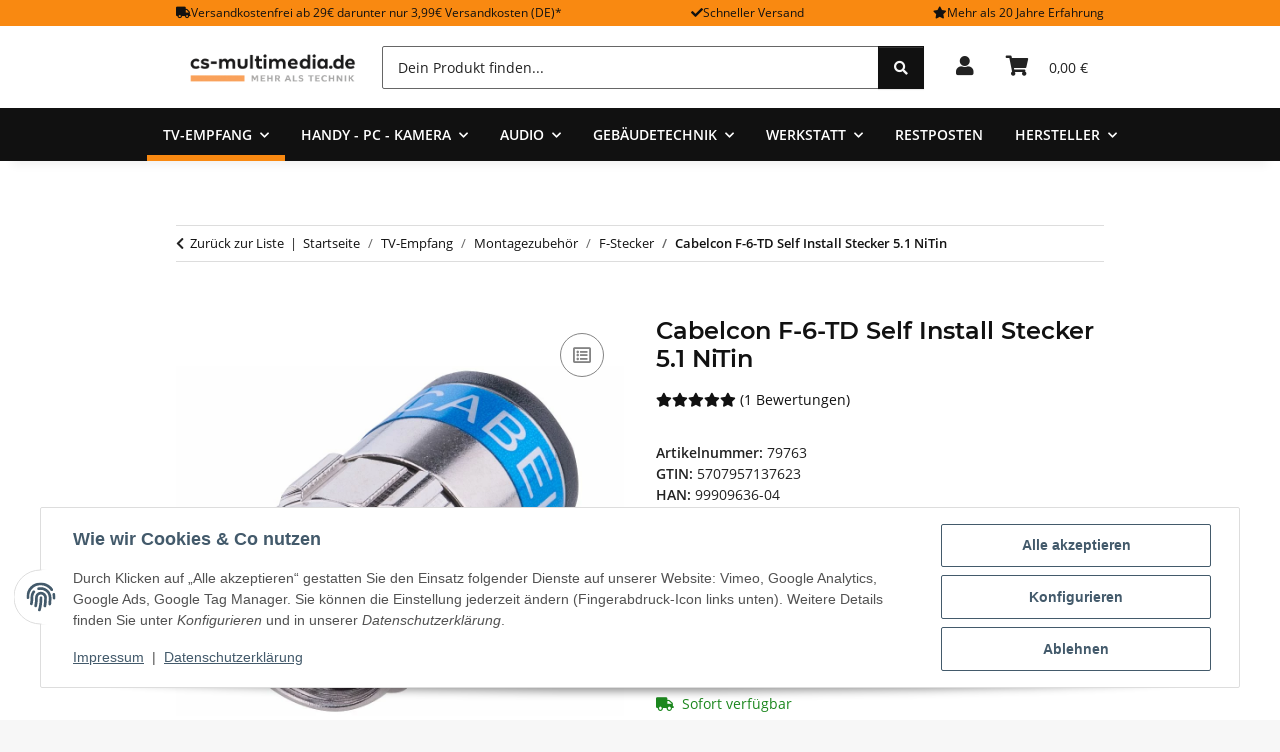

--- FILE ---
content_type: text/html; charset=utf-8
request_url: https://www.cs-multimedia.de/Cabelcon-F-6-TD-Self-Install-Stecker-51-NiTin
body_size: 50441
content:
<!DOCTYPE html>
<html lang="de" itemscope itemtype="https://schema.org/ItemPage">
    
    <head>
        
            <meta http-equiv="content-type" content="text/html; charset=utf-8">
            <meta name="description" itemprop="description" content="Die Cabelcon Self-Install Stecker sind ein einzigartiges Qualitätsprodukt das für den Austausch minderwertiger F-Stecker entwickelt wurde Sie sind einfa">
                        <meta name="viewport" content="width=device-width, initial-scale=1.0">
            <meta http-equiv="X-UA-Compatible" content="IE=edge">
                        <meta name="robots" content="index, follow">

            <meta itemprop="url" content="https://www.cs-multimedia.de/Cabelcon-F-6-TD-Self-Install-Stecker-51-NiTin">
            <meta property="og:type" content="website">
            <meta property="og:site_name" content="Cabelcon F-6-TD Self Install Stecker 5.1 NiTin günstig kaufen">
            <meta property="og:title" content="Cabelcon F-6-TD Self Install Stecker 5.1 NiTin günstig kaufen">
            <meta property="og:description" content="Die Cabelcon Self-Install Stecker sind ein einzigartiges Qualitätsprodukt das für den Austausch minderwertiger F-Stecker entwickelt wurde Sie sind einfa">
            <meta property="og:url" content="https://www.cs-multimedia.de/Cabelcon-F-6-TD-Self-Install-Stecker-51-NiTin">

                                    
                            <meta itemprop="image" content="https://www.cs-multimedia.de/media/image/product/6900/lg/cabelcon-f-6-td-self-install-stecker-51-nitin.jpg">
                <meta property="og:image" content="https://www.cs-multimedia.de/media/image/product/6900/lg/cabelcon-f-6-td-self-install-stecker-51-nitin.jpg">
                <meta property="og:image:width" content="1024">
                <meta property="og:image:height" content="800">
                    

        <title itemprop="name">Cabelcon F-6-TD Self Install Stecker 5.1 NiTin günstig kaufen</title>

                    <link rel="canonical" href="https://www.cs-multimedia.de/Cabelcon-F-6-TD-Self-Install-Stecker-51-NiTin">
        
        

        
            <link rel="icon" href="https://www.cs-multimedia.de/favicon.ico" sizes="48x48">
            <link rel="icon" href="https://www.cs-multimedia.de/favicon.svg" sizes="any" type="image/svg+xml">
            <link rel="apple-touch-icon" href="https://www.cs-multimedia.de/apple-touch-icon.png">
            <link rel="manifest" href="https://www.cs-multimedia.de/site.webmanifest">
            <meta name="msapplication-TileColor" content="#1C1D2C">
            <meta name="msapplication-TileImage" content="https://www.cs-multimedia.de/mstile-144x144.png">
        
        
            <meta name="theme-color" content="#1C1D2C">
        

        
                                                    
                <style id="criticalCSS">
                    
                        :root{--blue: #007bff;--indigo: #6610f2;--purple: #6f42c1;--pink: #e83e8c;--red: #dc3545;--orange: #fd7e14;--yellow: #ffc107;--green: #28a745;--teal: #20c997;--cyan: #17a2b8;--white: #ffffff;--gray: #666666;--gray-dark: #343a40;--primary: #f98911;--secondary: #111111;--success: #1C871E;--info: #525252;--warning: #a56823;--danger: #b90000;--light: #f7f7f7;--dark: #222222;--gray: #666666;--gray-light: #f7f7f7;--gray-medium: #dddddd;--gray-dark: #eeeeee;--gray-darker: #111111;--breakpoint-xs: 0;--breakpoint-sm: 576px;--breakpoint-md: 768px;--breakpoint-lg: 992px;--breakpoint-xl: 1300px;--font-family-sans-serif: "Open Sans", sans-serif;--font-family-monospace: SFMono-Regular, Menlo, Monaco, Consolas, "Liberation Mono", "Courier New", monospace}*,*::before,*::after{box-sizing:border-box}html{font-family:sans-serif;line-height:1.15;-webkit-text-size-adjust:100%;-webkit-tap-highlight-color:rgba(0, 0, 0, 0)}article,aside,figcaption,figure,footer,header,hgroup,main,nav,section{display:block}body{margin:0;font-family:"Open Sans", sans-serif;font-size:0.875rem;font-weight:400;line-height:1.5;color:#222222;text-align:left;background-color:#f7f7f7}[tabindex="-1"]:focus:not(:focus-visible){outline:0 !important}hr{box-sizing:content-box;height:0;overflow:visible}h1,h2,h3,h4,h5,h6{margin-top:0;margin-bottom:1rem}p{margin-top:0;margin-bottom:1rem}abbr[title],abbr[data-original-title]{text-decoration:underline;text-decoration:underline dotted;cursor:help;border-bottom:0;text-decoration-skip-ink:none}address{margin-bottom:1rem;font-style:normal;line-height:inherit}ol,ul,dl{margin-top:0;margin-bottom:1rem}ol ol,ul ul,ol ul,ul ol{margin-bottom:0}dt{font-weight:700}dd{margin-bottom:0.5rem;margin-left:0}blockquote{margin:0 0 1rem}b,strong{font-weight:bolder}small{font-size:80%}sub,sup{position:relative;font-size:75%;line-height:0;vertical-align:baseline}sub{bottom:-0.25em}sup{top:-0.5em}a{color:#111111;text-decoration:underline;background-color:transparent}a:hover{color:#f98911;text-decoration:none}a:not([href]):not([class]){color:inherit;text-decoration:none}a:not([href]):not([class]):hover{color:inherit;text-decoration:none}pre,code,kbd,samp{font-family:SFMono-Regular, Menlo, Monaco, Consolas, "Liberation Mono", "Courier New", monospace;font-size:1em}pre{margin-top:0;margin-bottom:1rem;overflow:auto;-ms-overflow-style:scrollbar}figure{margin:0 0 1rem}img{vertical-align:middle;border-style:none}svg{overflow:hidden;vertical-align:middle}table{border-collapse:collapse}caption{padding-top:0.75rem;padding-bottom:0.75rem;color:#666666;text-align:left;caption-side:bottom}th{text-align:inherit;text-align:-webkit-match-parent}label{display:inline-block;margin-bottom:0.5rem}button{border-radius:0}button:focus:not(:focus-visible){outline:0}input,button,select,optgroup,textarea{margin:0;font-family:inherit;font-size:inherit;line-height:inherit}button,input{overflow:visible}button,select{text-transform:none}[role="button"]{cursor:pointer}select{word-wrap:normal}button,[type="button"],[type="reset"],[type="submit"]{-webkit-appearance:button}button:not(:disabled),[type="button"]:not(:disabled),[type="reset"]:not(:disabled),[type="submit"]:not(:disabled){cursor:pointer}button::-moz-focus-inner,[type="button"]::-moz-focus-inner,[type="reset"]::-moz-focus-inner,[type="submit"]::-moz-focus-inner{padding:0;border-style:none}input[type="radio"],input[type="checkbox"]{box-sizing:border-box;padding:0}textarea{overflow:auto;resize:vertical}fieldset{min-width:0;padding:0;margin:0;border:0}legend{display:block;width:100%;max-width:100%;padding:0;margin-bottom:0.5rem;font-size:1.5rem;line-height:inherit;color:inherit;white-space:normal}progress{vertical-align:baseline}[type="number"]::-webkit-inner-spin-button,[type="number"]::-webkit-outer-spin-button{height:auto}[type="search"]{outline-offset:-2px;-webkit-appearance:none}[type="search"]::-webkit-search-decoration{-webkit-appearance:none}::-webkit-file-upload-button{font:inherit;-webkit-appearance:button}output{display:inline-block}summary{display:list-item;cursor:pointer}template{display:none}[hidden]{display:none !important}.img-fluid{max-width:100%;height:auto}.img-thumbnail{padding:0.25rem;background-color:#f7f7f7;border:1px solid #dee2e6;border-radius:0.125rem;box-shadow:0 1px 2px rgba(0, 0, 0, 0.075);max-width:100%;height:auto}.figure{display:inline-block}.figure-img{margin-bottom:0.5rem;line-height:1}.figure-caption{font-size:90%;color:#666666}code{font-size:87.5%;color:#e83e8c;word-wrap:break-word}a>code{color:inherit}kbd{padding:0.2rem 0.4rem;font-size:87.5%;color:#ffffff;background-color:#212529;border-radius:0.125rem;box-shadow:inset 0 -0.1rem 0 rgba(0, 0, 0, 0.25)}kbd kbd{padding:0;font-size:100%;font-weight:700;box-shadow:none}pre{display:block;font-size:87.5%;color:#212529}pre code{font-size:inherit;color:inherit;word-break:normal}.pre-scrollable{max-height:340px;overflow-y:scroll}.container,.container-fluid,.container-sm,.container-md,.container-lg,.container-xl{width:100%;padding-right:1rem;padding-left:1rem;margin-right:auto;margin-left:auto}@media (min-width:576px){.container,.container-sm{max-width:97vw}}@media (min-width:768px){.container,.container-sm,.container-md{max-width:720px}}@media (min-width:992px){.container,.container-sm,.container-md,.container-lg{max-width:960px}}@media (min-width:1300px){.container,.container-sm,.container-md,.container-lg,.container-xl{max-width:1250px}}.row{display:flex;flex-wrap:wrap;margin-right:-1rem;margin-left:-1rem}.no-gutters{margin-right:0;margin-left:0}.no-gutters>.col,.no-gutters>[class*="col-"]{padding-right:0;padding-left:0}.col-1,.col-2,.col-3,.col-4,.col-5,.col-6,.col-7,.col-8,.col-9,.col-10,.col-11,.col-12,.col,.col-auto,.col-sm-1,.col-sm-2,.col-sm-3,.col-sm-4,.col-sm-5,.col-sm-6,.col-sm-7,.col-sm-8,.col-sm-9,.col-sm-10,.col-sm-11,.col-sm-12,.col-sm,.col-sm-auto,.col-md-1,.col-md-2,.col-md-3,.col-md-4,.col-md-5,.col-md-6,.col-md-7,.col-md-8,.col-md-9,.col-md-10,.col-md-11,.col-md-12,.col-md,.col-md-auto,.col-lg-1,.col-lg-2,.col-lg-3,.col-lg-4,.col-lg-5,.col-lg-6,.col-lg-7,.col-lg-8,.col-lg-9,.col-lg-10,.col-lg-11,.col-lg-12,.col-lg,.col-lg-auto,.col-xl-1,.col-xl-2,.col-xl-3,.col-xl-4,.col-xl-5,.col-xl-6,.col-xl-7,.col-xl-8,.col-xl-9,.col-xl-10,.col-xl-11,.col-xl-12,.col-xl,.col-xl-auto{position:relative;width:100%;padding-right:1rem;padding-left:1rem}.col{flex-basis:0;flex-grow:1;max-width:100%}.row-cols-1>*{flex:0 0 100%;max-width:100%}.row-cols-2>*{flex:0 0 50%;max-width:50%}.row-cols-3>*{flex:0 0 33.3333333333%;max-width:33.3333333333%}.row-cols-4>*{flex:0 0 25%;max-width:25%}.row-cols-5>*{flex:0 0 20%;max-width:20%}.row-cols-6>*{flex:0 0 16.6666666667%;max-width:16.6666666667%}.col-auto{flex:0 0 auto;width:auto;max-width:100%}.col-1{flex:0 0 8.33333333%;max-width:8.33333333%}.col-2{flex:0 0 16.66666667%;max-width:16.66666667%}.col-3{flex:0 0 25%;max-width:25%}.col-4{flex:0 0 33.33333333%;max-width:33.33333333%}.col-5{flex:0 0 41.66666667%;max-width:41.66666667%}.col-6{flex:0 0 50%;max-width:50%}.col-7{flex:0 0 58.33333333%;max-width:58.33333333%}.col-8{flex:0 0 66.66666667%;max-width:66.66666667%}.col-9{flex:0 0 75%;max-width:75%}.col-10{flex:0 0 83.33333333%;max-width:83.33333333%}.col-11{flex:0 0 91.66666667%;max-width:91.66666667%}.col-12{flex:0 0 100%;max-width:100%}.order-first{order:-1}.order-last{order:13}.order-0{order:0}.order-1{order:1}.order-2{order:2}.order-3{order:3}.order-4{order:4}.order-5{order:5}.order-6{order:6}.order-7{order:7}.order-8{order:8}.order-9{order:9}.order-10{order:10}.order-11{order:11}.order-12{order:12}.offset-1{margin-left:8.33333333%}.offset-2{margin-left:16.66666667%}.offset-3{margin-left:25%}.offset-4{margin-left:33.33333333%}.offset-5{margin-left:41.66666667%}.offset-6{margin-left:50%}.offset-7{margin-left:58.33333333%}.offset-8{margin-left:66.66666667%}.offset-9{margin-left:75%}.offset-10{margin-left:83.33333333%}.offset-11{margin-left:91.66666667%}@media (min-width:576px){.col-sm{flex-basis:0;flex-grow:1;max-width:100%}.row-cols-sm-1>*{flex:0 0 100%;max-width:100%}.row-cols-sm-2>*{flex:0 0 50%;max-width:50%}.row-cols-sm-3>*{flex:0 0 33.3333333333%;max-width:33.3333333333%}.row-cols-sm-4>*{flex:0 0 25%;max-width:25%}.row-cols-sm-5>*{flex:0 0 20%;max-width:20%}.row-cols-sm-6>*{flex:0 0 16.6666666667%;max-width:16.6666666667%}.col-sm-auto{flex:0 0 auto;width:auto;max-width:100%}.col-sm-1{flex:0 0 8.33333333%;max-width:8.33333333%}.col-sm-2{flex:0 0 16.66666667%;max-width:16.66666667%}.col-sm-3{flex:0 0 25%;max-width:25%}.col-sm-4{flex:0 0 33.33333333%;max-width:33.33333333%}.col-sm-5{flex:0 0 41.66666667%;max-width:41.66666667%}.col-sm-6{flex:0 0 50%;max-width:50%}.col-sm-7{flex:0 0 58.33333333%;max-width:58.33333333%}.col-sm-8{flex:0 0 66.66666667%;max-width:66.66666667%}.col-sm-9{flex:0 0 75%;max-width:75%}.col-sm-10{flex:0 0 83.33333333%;max-width:83.33333333%}.col-sm-11{flex:0 0 91.66666667%;max-width:91.66666667%}.col-sm-12{flex:0 0 100%;max-width:100%}.order-sm-first{order:-1}.order-sm-last{order:13}.order-sm-0{order:0}.order-sm-1{order:1}.order-sm-2{order:2}.order-sm-3{order:3}.order-sm-4{order:4}.order-sm-5{order:5}.order-sm-6{order:6}.order-sm-7{order:7}.order-sm-8{order:8}.order-sm-9{order:9}.order-sm-10{order:10}.order-sm-11{order:11}.order-sm-12{order:12}.offset-sm-0{margin-left:0}.offset-sm-1{margin-left:8.33333333%}.offset-sm-2{margin-left:16.66666667%}.offset-sm-3{margin-left:25%}.offset-sm-4{margin-left:33.33333333%}.offset-sm-5{margin-left:41.66666667%}.offset-sm-6{margin-left:50%}.offset-sm-7{margin-left:58.33333333%}.offset-sm-8{margin-left:66.66666667%}.offset-sm-9{margin-left:75%}.offset-sm-10{margin-left:83.33333333%}.offset-sm-11{margin-left:91.66666667%}}@media (min-width:768px){.col-md{flex-basis:0;flex-grow:1;max-width:100%}.row-cols-md-1>*{flex:0 0 100%;max-width:100%}.row-cols-md-2>*{flex:0 0 50%;max-width:50%}.row-cols-md-3>*{flex:0 0 33.3333333333%;max-width:33.3333333333%}.row-cols-md-4>*{flex:0 0 25%;max-width:25%}.row-cols-md-5>*{flex:0 0 20%;max-width:20%}.row-cols-md-6>*{flex:0 0 16.6666666667%;max-width:16.6666666667%}.col-md-auto{flex:0 0 auto;width:auto;max-width:100%}.col-md-1{flex:0 0 8.33333333%;max-width:8.33333333%}.col-md-2{flex:0 0 16.66666667%;max-width:16.66666667%}.col-md-3{flex:0 0 25%;max-width:25%}.col-md-4{flex:0 0 33.33333333%;max-width:33.33333333%}.col-md-5{flex:0 0 41.66666667%;max-width:41.66666667%}.col-md-6{flex:0 0 50%;max-width:50%}.col-md-7{flex:0 0 58.33333333%;max-width:58.33333333%}.col-md-8{flex:0 0 66.66666667%;max-width:66.66666667%}.col-md-9{flex:0 0 75%;max-width:75%}.col-md-10{flex:0 0 83.33333333%;max-width:83.33333333%}.col-md-11{flex:0 0 91.66666667%;max-width:91.66666667%}.col-md-12{flex:0 0 100%;max-width:100%}.order-md-first{order:-1}.order-md-last{order:13}.order-md-0{order:0}.order-md-1{order:1}.order-md-2{order:2}.order-md-3{order:3}.order-md-4{order:4}.order-md-5{order:5}.order-md-6{order:6}.order-md-7{order:7}.order-md-8{order:8}.order-md-9{order:9}.order-md-10{order:10}.order-md-11{order:11}.order-md-12{order:12}.offset-md-0{margin-left:0}.offset-md-1{margin-left:8.33333333%}.offset-md-2{margin-left:16.66666667%}.offset-md-3{margin-left:25%}.offset-md-4{margin-left:33.33333333%}.offset-md-5{margin-left:41.66666667%}.offset-md-6{margin-left:50%}.offset-md-7{margin-left:58.33333333%}.offset-md-8{margin-left:66.66666667%}.offset-md-9{margin-left:75%}.offset-md-10{margin-left:83.33333333%}.offset-md-11{margin-left:91.66666667%}}@media (min-width:992px){.col-lg{flex-basis:0;flex-grow:1;max-width:100%}.row-cols-lg-1>*{flex:0 0 100%;max-width:100%}.row-cols-lg-2>*{flex:0 0 50%;max-width:50%}.row-cols-lg-3>*{flex:0 0 33.3333333333%;max-width:33.3333333333%}.row-cols-lg-4>*{flex:0 0 25%;max-width:25%}.row-cols-lg-5>*{flex:0 0 20%;max-width:20%}.row-cols-lg-6>*{flex:0 0 16.6666666667%;max-width:16.6666666667%}.col-lg-auto{flex:0 0 auto;width:auto;max-width:100%}.col-lg-1{flex:0 0 8.33333333%;max-width:8.33333333%}.col-lg-2{flex:0 0 16.66666667%;max-width:16.66666667%}.col-lg-3{flex:0 0 25%;max-width:25%}.col-lg-4{flex:0 0 33.33333333%;max-width:33.33333333%}.col-lg-5{flex:0 0 41.66666667%;max-width:41.66666667%}.col-lg-6{flex:0 0 50%;max-width:50%}.col-lg-7{flex:0 0 58.33333333%;max-width:58.33333333%}.col-lg-8{flex:0 0 66.66666667%;max-width:66.66666667%}.col-lg-9{flex:0 0 75%;max-width:75%}.col-lg-10{flex:0 0 83.33333333%;max-width:83.33333333%}.col-lg-11{flex:0 0 91.66666667%;max-width:91.66666667%}.col-lg-12{flex:0 0 100%;max-width:100%}.order-lg-first{order:-1}.order-lg-last{order:13}.order-lg-0{order:0}.order-lg-1{order:1}.order-lg-2{order:2}.order-lg-3{order:3}.order-lg-4{order:4}.order-lg-5{order:5}.order-lg-6{order:6}.order-lg-7{order:7}.order-lg-8{order:8}.order-lg-9{order:9}.order-lg-10{order:10}.order-lg-11{order:11}.order-lg-12{order:12}.offset-lg-0{margin-left:0}.offset-lg-1{margin-left:8.33333333%}.offset-lg-2{margin-left:16.66666667%}.offset-lg-3{margin-left:25%}.offset-lg-4{margin-left:33.33333333%}.offset-lg-5{margin-left:41.66666667%}.offset-lg-6{margin-left:50%}.offset-lg-7{margin-left:58.33333333%}.offset-lg-8{margin-left:66.66666667%}.offset-lg-9{margin-left:75%}.offset-lg-10{margin-left:83.33333333%}.offset-lg-11{margin-left:91.66666667%}}@media (min-width:1300px){.col-xl{flex-basis:0;flex-grow:1;max-width:100%}.row-cols-xl-1>*{flex:0 0 100%;max-width:100%}.row-cols-xl-2>*{flex:0 0 50%;max-width:50%}.row-cols-xl-3>*{flex:0 0 33.3333333333%;max-width:33.3333333333%}.row-cols-xl-4>*{flex:0 0 25%;max-width:25%}.row-cols-xl-5>*{flex:0 0 20%;max-width:20%}.row-cols-xl-6>*{flex:0 0 16.6666666667%;max-width:16.6666666667%}.col-xl-auto{flex:0 0 auto;width:auto;max-width:100%}.col-xl-1{flex:0 0 8.33333333%;max-width:8.33333333%}.col-xl-2{flex:0 0 16.66666667%;max-width:16.66666667%}.col-xl-3{flex:0 0 25%;max-width:25%}.col-xl-4{flex:0 0 33.33333333%;max-width:33.33333333%}.col-xl-5{flex:0 0 41.66666667%;max-width:41.66666667%}.col-xl-6{flex:0 0 50%;max-width:50%}.col-xl-7{flex:0 0 58.33333333%;max-width:58.33333333%}.col-xl-8{flex:0 0 66.66666667%;max-width:66.66666667%}.col-xl-9{flex:0 0 75%;max-width:75%}.col-xl-10{flex:0 0 83.33333333%;max-width:83.33333333%}.col-xl-11{flex:0 0 91.66666667%;max-width:91.66666667%}.col-xl-12{flex:0 0 100%;max-width:100%}.order-xl-first{order:-1}.order-xl-last{order:13}.order-xl-0{order:0}.order-xl-1{order:1}.order-xl-2{order:2}.order-xl-3{order:3}.order-xl-4{order:4}.order-xl-5{order:5}.order-xl-6{order:6}.order-xl-7{order:7}.order-xl-8{order:8}.order-xl-9{order:9}.order-xl-10{order:10}.order-xl-11{order:11}.order-xl-12{order:12}.offset-xl-0{margin-left:0}.offset-xl-1{margin-left:8.33333333%}.offset-xl-2{margin-left:16.66666667%}.offset-xl-3{margin-left:25%}.offset-xl-4{margin-left:33.33333333%}.offset-xl-5{margin-left:41.66666667%}.offset-xl-6{margin-left:50%}.offset-xl-7{margin-left:58.33333333%}.offset-xl-8{margin-left:66.66666667%}.offset-xl-9{margin-left:75%}.offset-xl-10{margin-left:83.33333333%}.offset-xl-11{margin-left:91.66666667%}}.nav{display:flex;flex-wrap:wrap;padding-left:0;margin-bottom:0;list-style:none}.nav-link{display:block;padding:0.5rem 1rem;text-decoration:none}.nav-link:hover,.nav-link:focus{text-decoration:none}.nav-link.disabled{color:#666666;pointer-events:none;cursor:default}.nav-tabs{border-bottom:1px solid #dee2e6}.nav-tabs .nav-link{margin-bottom:-1px;background-color:transparent;border:1px solid transparent;border-top-left-radius:0;border-top-right-radius:0}.nav-tabs .nav-link:hover,.nav-tabs .nav-link:focus{isolation:isolate;border-color:transparent}.nav-tabs .nav-link.disabled{color:#666666;background-color:transparent;border-color:transparent}.nav-tabs .nav-link.active,.nav-tabs .nav-item.show .nav-link{color:#111111;background-color:transparent;border-color:#f98911}.nav-tabs .dropdown-menu{margin-top:-1px;border-top-left-radius:0;border-top-right-radius:0}.nav-pills .nav-link{background:none;border:0;border-radius:0.125rem}.nav-pills .nav-link.active,.nav-pills .show>.nav-link{color:#ffffff;background-color:#f98911}.nav-fill>.nav-link,.nav-fill .nav-item{flex:1 1 auto;text-align:center}.nav-justified>.nav-link,.nav-justified .nav-item{flex-basis:0;flex-grow:1;text-align:center}.tab-content>.tab-pane{display:none}.tab-content>.active{display:block}.navbar{position:relative;display:flex;flex-wrap:wrap;align-items:center;justify-content:space-between;padding:0.4rem 1rem}.navbar .container,.navbar .container-fluid,.navbar .container-sm,.navbar .container-md,.navbar .container-lg,.navbar .container-xl,.navbar>.container-sm,.navbar>.container-md,.navbar>.container-lg,.navbar>.container-xl{display:flex;flex-wrap:wrap;align-items:center;justify-content:space-between}.navbar-brand{display:inline-block;padding-top:0.40625rem;padding-bottom:0.40625rem;margin-right:1rem;font-size:1rem;line-height:inherit;white-space:nowrap}.navbar-brand:hover,.navbar-brand:focus{text-decoration:none}.navbar-nav{display:flex;flex-direction:column;padding-left:0;margin-bottom:0;list-style:none}.navbar-nav .nav-link{padding-right:0;padding-left:0}.navbar-nav .dropdown-menu{position:static;float:none}.navbar-text{display:inline-block;padding-top:0.5rem;padding-bottom:0.5rem}.navbar-collapse{flex-basis:100%;flex-grow:1;align-items:center}.navbar-toggler{padding:0.25rem 0.75rem;font-size:1rem;line-height:1;background-color:transparent;border:1px solid transparent;border-radius:0.125rem}.navbar-toggler:hover,.navbar-toggler:focus{text-decoration:none}.navbar-toggler-icon{display:inline-block;width:1.5em;height:1.5em;vertical-align:middle;content:"";background:50% / 100% 100% no-repeat}.navbar-nav-scroll{max-height:75vh;overflow-y:auto}@media (max-width:575.98px){.navbar-expand-sm>.container,.navbar-expand-sm>.container-fluid,.navbar-expand-sm>.container-sm,.navbar-expand-sm>.container-md,.navbar-expand-sm>.container-lg,.navbar-expand-sm>.container-xl{padding-right:0;padding-left:0}}@media (min-width:576px){.navbar-expand-sm{flex-flow:row nowrap;justify-content:flex-start}.navbar-expand-sm .navbar-nav{flex-direction:row}.navbar-expand-sm .navbar-nav .dropdown-menu{position:absolute}.navbar-expand-sm .navbar-nav .nav-link{padding-right:1.5rem;padding-left:1.5rem}.navbar-expand-sm>.container,.navbar-expand-sm>.container-fluid,.navbar-expand-sm>.container-sm,.navbar-expand-sm>.container-md,.navbar-expand-sm>.container-lg,.navbar-expand-sm>.container-xl{flex-wrap:nowrap}.navbar-expand-sm .navbar-nav-scroll{overflow:visible}.navbar-expand-sm .navbar-collapse{display:flex !important;flex-basis:auto}.navbar-expand-sm .navbar-toggler{display:none}}@media (max-width:767.98px){.navbar-expand-md>.container,.navbar-expand-md>.container-fluid,.navbar-expand-md>.container-sm,.navbar-expand-md>.container-md,.navbar-expand-md>.container-lg,.navbar-expand-md>.container-xl{padding-right:0;padding-left:0}}@media (min-width:768px){.navbar-expand-md{flex-flow:row nowrap;justify-content:flex-start}.navbar-expand-md .navbar-nav{flex-direction:row}.navbar-expand-md .navbar-nav .dropdown-menu{position:absolute}.navbar-expand-md .navbar-nav .nav-link{padding-right:1.5rem;padding-left:1.5rem}.navbar-expand-md>.container,.navbar-expand-md>.container-fluid,.navbar-expand-md>.container-sm,.navbar-expand-md>.container-md,.navbar-expand-md>.container-lg,.navbar-expand-md>.container-xl{flex-wrap:nowrap}.navbar-expand-md .navbar-nav-scroll{overflow:visible}.navbar-expand-md .navbar-collapse{display:flex !important;flex-basis:auto}.navbar-expand-md .navbar-toggler{display:none}}@media (max-width:991.98px){.navbar-expand-lg>.container,.navbar-expand-lg>.container-fluid,.navbar-expand-lg>.container-sm,.navbar-expand-lg>.container-md,.navbar-expand-lg>.container-lg,.navbar-expand-lg>.container-xl{padding-right:0;padding-left:0}}@media (min-width:992px){.navbar-expand-lg{flex-flow:row nowrap;justify-content:flex-start}.navbar-expand-lg .navbar-nav{flex-direction:row}.navbar-expand-lg .navbar-nav .dropdown-menu{position:absolute}.navbar-expand-lg .navbar-nav .nav-link{padding-right:1.5rem;padding-left:1.5rem}.navbar-expand-lg>.container,.navbar-expand-lg>.container-fluid,.navbar-expand-lg>.container-sm,.navbar-expand-lg>.container-md,.navbar-expand-lg>.container-lg,.navbar-expand-lg>.container-xl{flex-wrap:nowrap}.navbar-expand-lg .navbar-nav-scroll{overflow:visible}.navbar-expand-lg .navbar-collapse{display:flex !important;flex-basis:auto}.navbar-expand-lg .navbar-toggler{display:none}}@media (max-width:1299.98px){.navbar-expand-xl>.container,.navbar-expand-xl>.container-fluid,.navbar-expand-xl>.container-sm,.navbar-expand-xl>.container-md,.navbar-expand-xl>.container-lg,.navbar-expand-xl>.container-xl{padding-right:0;padding-left:0}}@media (min-width:1300px){.navbar-expand-xl{flex-flow:row nowrap;justify-content:flex-start}.navbar-expand-xl .navbar-nav{flex-direction:row}.navbar-expand-xl .navbar-nav .dropdown-menu{position:absolute}.navbar-expand-xl .navbar-nav .nav-link{padding-right:1.5rem;padding-left:1.5rem}.navbar-expand-xl>.container,.navbar-expand-xl>.container-fluid,.navbar-expand-xl>.container-sm,.navbar-expand-xl>.container-md,.navbar-expand-xl>.container-lg,.navbar-expand-xl>.container-xl{flex-wrap:nowrap}.navbar-expand-xl .navbar-nav-scroll{overflow:visible}.navbar-expand-xl .navbar-collapse{display:flex !important;flex-basis:auto}.navbar-expand-xl .navbar-toggler{display:none}}.navbar-expand{flex-flow:row nowrap;justify-content:flex-start}.navbar-expand>.container,.navbar-expand>.container-fluid,.navbar-expand>.container-sm,.navbar-expand>.container-md,.navbar-expand>.container-lg,.navbar-expand>.container-xl{padding-right:0;padding-left:0}.navbar-expand .navbar-nav{flex-direction:row}.navbar-expand .navbar-nav .dropdown-menu{position:absolute}.navbar-expand .navbar-nav .nav-link{padding-right:1.5rem;padding-left:1.5rem}.navbar-expand>.container,.navbar-expand>.container-fluid,.navbar-expand>.container-sm,.navbar-expand>.container-md,.navbar-expand>.container-lg,.navbar-expand>.container-xl{flex-wrap:nowrap}.navbar-expand .navbar-nav-scroll{overflow:visible}.navbar-expand .navbar-collapse{display:flex !important;flex-basis:auto}.navbar-expand .navbar-toggler{display:none}.navbar-light .navbar-brand{color:rgba(0, 0, 0, 0.9)}.navbar-light .navbar-brand:hover,.navbar-light .navbar-brand:focus{color:rgba(0, 0, 0, 0.9)}.navbar-light .navbar-nav .nav-link{color:#222222}.navbar-light .navbar-nav .nav-link:hover,.navbar-light .navbar-nav .nav-link:focus{color:#f98911}.navbar-light .navbar-nav .nav-link.disabled{color:rgba(0, 0, 0, 0.3)}.navbar-light .navbar-nav .show>.nav-link,.navbar-light .navbar-nav .active>.nav-link,.navbar-light .navbar-nav .nav-link.show,.navbar-light .navbar-nav .nav-link.active{color:rgba(0, 0, 0, 0.9)}.navbar-light .navbar-toggler{color:#222222;border-color:rgba(0, 0, 0, 0.1)}.navbar-light .navbar-toggler-icon{background-image:url("data:image/svg+xml,%3csvg xmlns='http://www.w3.org/2000/svg' width='30' height='30' viewBox='0 0 30 30'%3e%3cpath stroke='%23222222' stroke-linecap='round' stroke-miterlimit='10' stroke-width='2' d='M4 7h22M4 15h22M4 23h22'/%3e%3c/svg%3e")}.navbar-light .navbar-text{color:#222222}.navbar-light .navbar-text a{color:rgba(0, 0, 0, 0.9)}.navbar-light .navbar-text a:hover,.navbar-light .navbar-text a:focus{color:rgba(0, 0, 0, 0.9)}.navbar-dark .navbar-brand{color:#ffffff}.navbar-dark .navbar-brand:hover,.navbar-dark .navbar-brand:focus{color:#ffffff}.navbar-dark .navbar-nav .nav-link{color:rgba(255, 255, 255, 0.5)}.navbar-dark .navbar-nav .nav-link:hover,.navbar-dark .navbar-nav .nav-link:focus{color:rgba(255, 255, 255, 0.75)}.navbar-dark .navbar-nav .nav-link.disabled{color:rgba(255, 255, 255, 0.25)}.navbar-dark .navbar-nav .show>.nav-link,.navbar-dark .navbar-nav .active>.nav-link,.navbar-dark .navbar-nav .nav-link.show,.navbar-dark .navbar-nav .nav-link.active{color:#ffffff}.navbar-dark .navbar-toggler{color:rgba(255, 255, 255, 0.5);border-color:rgba(255, 255, 255, 0.1)}.navbar-dark .navbar-toggler-icon{background-image:url("data:image/svg+xml,%3csvg xmlns='http://www.w3.org/2000/svg' width='30' height='30' viewBox='0 0 30 30'%3e%3cpath stroke='rgba%28255, 255, 255, 0.5%29' stroke-linecap='round' stroke-miterlimit='10' stroke-width='2' d='M4 7h22M4 15h22M4 23h22'/%3e%3c/svg%3e")}.navbar-dark .navbar-text{color:rgba(255, 255, 255, 0.5)}.navbar-dark .navbar-text a{color:#ffffff}.navbar-dark .navbar-text a:hover,.navbar-dark .navbar-text a:focus{color:#ffffff}.pagination-sm .page-item.active .page-link::after,.pagination-sm .page-item.active .page-text::after{left:0.375rem;right:0.375rem}.pagination-lg .page-item.active .page-link::after,.pagination-lg .page-item.active .page-text::after{left:1.125rem;right:1.125rem}.page-item{position:relative}.page-item.active{font-weight:700}.page-item.active .page-link::after,.page-item.active .page-text::after{content:"";position:absolute;left:0.5625rem;bottom:0;right:0.5625rem;border-bottom:4px solid #f98911}@media (min-width:768px){.dropdown-item.page-item{background-color:transparent}}.page-link,.page-text{text-decoration:none}.pagination{margin-bottom:0;justify-content:space-between;align-items:center}@media (min-width:768px){.pagination{justify-content:normal}.pagination .dropdown>.btn{display:none}.pagination .dropdown-menu{position:static !important;transform:none !important;display:flex;margin:0;padding:0;border:0;min-width:auto}.pagination .dropdown-item{width:auto;display:inline-block;padding:0}.pagination .dropdown-item.active{background-color:transparent;color:#111111}.pagination .dropdown-item:hover{background-color:transparent}.pagination .pagination-site{display:none}}@media (max-width:767.98px){.pagination .dropdown-item{padding:0}.pagination .dropdown-item.active .page-link,.pagination .dropdown-item.active .page-text,.pagination .dropdown-item:active .page-link,.pagination .dropdown-item:active .page-text{color:#111111}}.productlist-page-nav{align-items:center}.productlist-page-nav .pagination{margin:0}.productlist-page-nav .displayoptions{margin-bottom:1rem}@media (min-width:768px){.productlist-page-nav .displayoptions{margin-bottom:0}}.productlist-page-nav .displayoptions .btn-group+.btn-group+.btn-group{margin-left:0.5rem}.productlist-page-nav .result-option-wrapper{margin-right:0.5rem}.productlist-page-nav .productlist-item-info{margin-bottom:0.5rem;margin-left:auto;margin-right:auto;display:flex}@media (min-width:768px){.productlist-page-nav .productlist-item-info{margin-right:0;margin-bottom:0}.productlist-page-nav .productlist-item-info.productlist-item-border{border-right:1px solid #dddddd;padding-right:1rem}}.productlist-page-nav.productlist-page-nav-header-m{margin-top:3rem}@media (min-width:768px){.productlist-page-nav.productlist-page-nav-header-m{margin-top:2rem}.productlist-page-nav.productlist-page-nav-header-m>.col{margin-top:1rem}}.productlist-page-nav-bottom{margin-bottom:2rem}.pagination-wrapper{margin-bottom:1rem;align-items:center;border-top:1px solid #f7f7f7;border-bottom:1px solid #f7f7f7;padding-top:0.5rem;padding-bottom:0.5rem}.pagination-wrapper .pagination-entries{font-weight:700;margin-bottom:1rem}@media (min-width:768px){.pagination-wrapper .pagination-entries{margin-bottom:0}}.pagination-wrapper .pagination-selects{margin-left:auto;margin-top:1rem}@media (min-width:768px){.pagination-wrapper .pagination-selects{margin-left:0;margin-top:0}}.pagination-wrapper .pagination-selects .pagination-selects-entries{margin-bottom:1rem}@media (min-width:768px){.pagination-wrapper .pagination-selects .pagination-selects-entries{margin-right:1rem;margin-bottom:0}}.pagination-no-wrapper{border:0;padding-top:0;padding-bottom:0}.topbar-wrapper{position:relative;z-index:1021;flex-direction:row-reverse}.sticky-header header{position:sticky;top:0}#jtl-nav-wrapper .form-control::placeholder,#jtl-nav-wrapper .form-control:focus::placeholder{color:#222222}#jtl-nav-wrapper .label-slide .form-group:not(.exclude-from-label-slide):not(.checkbox) label{background:#ffffff;color:#222222}header{box-shadow:0 1rem 0.5625rem -0.75rem rgba(0, 0, 0, 0.06);position:relative;z-index:1020}header .dropdown-menu{background-color:#ffffff;color:#222222}header .navbar-toggler{color:#222222}header .navbar-brand img{max-width:50vw;object-fit:contain}header .nav-right .dropdown-menu{margin-top:-0.03125rem;box-shadow:inset 0 1rem 0.5625rem -0.75rem rgba(0, 0, 0, 0.06)}@media (min-width:992px){header #mainNavigation{margin-right:1rem}}@media (max-width:991.98px){header .navbar-brand img{max-width:30vw}header .dropup,header .dropright,header .dropdown,header .dropleft,header .col,header [class*="col-"]{position:static}header .navbar-collapse{position:fixed;top:0;left:0;display:block;height:100vh !important;-webkit-overflow-scrolling:touch;max-width:16.875rem;transition:all 0.2s ease-in-out;z-index:1050;width:100%;background:#ffffff}header .navbar-collapse:not(.show){transform:translateX(-100%)}header .navbar-nav{transition:all 0.2s ease-in-out}header .navbar-nav .nav-item,header .navbar-nav .nav-link{margin-left:0;margin-right:0;padding-left:1rem;padding-right:1rem;padding-top:1rem;padding-bottom:1rem}header .navbar-nav .nav-link{margin-top:-1rem;margin-bottom:-1rem;margin-left:-1rem;margin-right:-1rem;display:flex;align-items:center;justify-content:space-between}header .navbar-nav .nav-link::after{content:'\f054' !important;font-family:"Font Awesome 5 Free" !important;font-weight:900;margin-left:0.5rem;margin-top:0;font-size:0.75em}header .navbar-nav .nav-item.dropdown>.nav-link>.product-count{display:none}header .navbar-nav .nav-item:not(.dropdown) .nav-link::after{display:none}header .navbar-nav .dropdown-menu{position:absolute;left:100%;top:0;box-shadow:none;width:100%;padding:0;margin:0}header .navbar-nav .dropdown-menu:not(.show){display:none}header .navbar-nav .dropdown-body{margin:0}header .navbar-nav .nav{flex-direction:column}header .nav-mobile-header{padding-left:1rem;padding-right:1rem}header .nav-mobile-header>.row{height:3.125rem}header .nav-mobile-header .nav-mobile-header-hr{margin-top:0;margin-bottom:0}header .nav-mobile-body{height:calc(100vh - 3.125rem);height:calc(var(--vh, 1vh) * 100 - 3.125rem);overflow-y:auto;position:relative}header .nav-scrollbar-inner{overflow:visible}header .nav-right{font-size:1rem}header .nav-right .dropdown-menu{width:100%}}@media (min-width:992px){header .navbar-collapse{height:4.3125rem}header .navbar-nav>.nav-item>.nav-link{position:relative;padding:1.5rem}header .navbar-nav>.nav-item>.nav-link::before{content:"";position:absolute;bottom:0;left:50%;transform:translateX(-50%);border-width:0 0 6px;border-color:#f98911;border-style:solid;transition:width 0.4s;width:0}header .navbar-nav>.nav-item.active>.nav-link::before,header .navbar-nav>.nav-item:hover>.nav-link::before,header .navbar-nav>.nav-item.hover>.nav-link::before{width:100%}header .navbar-nav>.nav-item>.dropdown-menu{max-height:calc(100vh - 12.5rem);overflow:auto;margin-top:-0.03125rem;box-shadow:inset 0 1rem 0.5625rem -0.75rem rgba(0, 0, 0, 0.06)}header .navbar-nav>.nav-item.dropdown-full{position:static}header .navbar-nav>.nav-item.dropdown-full .dropdown-menu{width:100%}header .navbar-nav>.nav-item .product-count{display:none}header .navbar-nav>.nav-item .nav{flex-wrap:wrap}header .navbar-nav .nav .nav-link{padding:0}header .navbar-nav .nav .nav-link::after{display:none}header .navbar-nav .dropdown .nav-item{width:100%}header .nav-mobile-body{align-self:flex-start;width:100%}header .nav-scrollbar-inner{width:100%}header .nav-right .nav-link{padding-top:1.5rem;padding-bottom:1.5rem}header .submenu-headline::after{display:none}header .submenu-headline-toplevel{font-family:Montserrat, sans-serif;font-size:1rem;border-bottom:1px solid #dddddd;margin-bottom:1rem}header .subcategory-wrapper .categories-recursive-dropdown{display:block;position:static !important;box-shadow:none}header .subcategory-wrapper .categories-recursive-dropdown>.nav{flex-direction:column}header .subcategory-wrapper .categories-recursive-dropdown .categories-recursive-dropdown{margin-left:0.25rem}}header .submenu-headline-image{margin-bottom:1rem;display:none}@media (min-width:992px){header .submenu-headline-image{display:block}}header #burger-menu{margin-right:1rem}header .table,header .dropdown-item,header .btn-outline-primary{color:#222222}header .dropdown-item{background-color:transparent}header .dropdown-item:hover{background-color:#f7f7f7}header .btn-outline-primary:hover{color:#111111}@media (min-width:992px){.nav-item-lg-m{margin-top:1.5rem;margin-bottom:1.5rem}}.fixed-search{background-color:#ffffff;box-shadow:0 0.25rem 0.5rem rgba(0, 0, 0, 0.2);padding-top:0.5rem;padding-bottom:0.5rem}.fixed-search .form-control{background-color:#ffffff;color:#222222}.fixed-search .form-control::placeholder{color:#222222}.main-search .twitter-typeahead{display:flex;flex-grow:1}.form-clear{align-items:center;bottom:8px;color:#222222;cursor:pointer;display:flex;height:24px;justify-content:center;position:absolute;right:52px;width:24px;z-index:10}.account-icon-dropdown .account-icon-dropdown-pass{margin-bottom:2rem}.account-icon-dropdown .dropdown-footer{background-color:#f7f7f7}.account-icon-dropdown .dropdown-footer a{text-decoration:underline}.account-icon-dropdown .account-icon-dropdown-logout{padding-bottom:0.5rem}.cart-dropdown-shipping-notice{color:#666666}.is-checkout header,.is-checkout .navbar{height:2.8rem}@media (min-width:992px){.is-checkout header,.is-checkout .navbar{height:4.2625rem}}.is-checkout .search-form-wrapper-fixed,.is-checkout .fixed-search{display:none}@media (max-width:991.98px){.nav-icons{height:2.8rem}}.search-form-wrapper-fixed{padding-top:0.5rem;padding-bottom:0.5rem}.full-width-mega .main-search-wrapper .twitter-typeahead{flex:1}@media (min-width:992px){.full-width-mega .main-search-wrapper{display:block}}@media (max-width:991.98px){.full-width-mega.sticky-top .main-search-wrapper{padding-right:0;padding-left:0;flex:0 0 auto;width:auto;max-width:100%}.full-width-mega.sticky-top .main-search-wrapper+.col,.full-width-mega.sticky-top .main-search-wrapper a{padding-left:0}.full-width-mega.sticky-top .main-search-wrapper .nav-link{padding-right:0.7rem}.full-width-mega .secure-checkout-icon{flex:0 0 auto;width:auto;max-width:100%;margin-left:auto}.full-width-mega .toggler-logo-wrapper{position:initial;width:max-content}}.full-width-mega .nav-icons-wrapper{padding-left:0}.full-width-mega .nav-logo-wrapper{padding-right:0;margin-right:auto}@media (min-width:992px){.full-width-mega .navbar-expand-lg .nav-multiple-row .navbar-nav{flex-wrap:wrap}.full-width-mega #mainNavigation.nav-multiple-row{height:auto;margin-right:0}.full-width-mega .nav-multiple-row .nav-scrollbar-inner{padding-bottom:0}.full-width-mega .nav-multiple-row .nav-scrollbar-arrow{display:none}.full-width-mega .menu-search-position-center .main-search-wrapper{margin-right:auto}.full-width-mega .menu-search-position-left .main-search-wrapper{margin-right:auto}.full-width-mega .menu-search-position-left .nav-logo-wrapper{margin-right:initial}.full-width-mega .menu-center-center.menu-multiple-rows-multiple .nav-scrollbar-inner{justify-content:center}.full-width-mega .menu-center-space-between.menu-multiple-rows-multiple .nav-scrollbar-inner{justify-content:space-between}}@media (min-width:992px){header.full-width-mega .nav-right .dropdown-menu{box-shadow:0 0 7px #000000}header .nav-multiple-row .navbar-nav>.nav-item>.nav-link{padding:1rem 1.5rem}}.slick-slider{position:relative;display:block;box-sizing:border-box;-webkit-touch-callout:none;-webkit-user-select:none;-khtml-user-select:none;-moz-user-select:none;-ms-user-select:none;user-select:none;-ms-touch-action:pan-y;touch-action:pan-y;-webkit-tap-highlight-color:transparent}.slick-list{position:relative;overflow:hidden;display:block;margin:0;padding:0}.slick-list:focus{outline:none}.slick-list.dragging{cursor:pointer;cursor:hand}.slick-slider .slick-track,.slick-slider .slick-list{-webkit-transform:translate3d(0, 0, 0);-moz-transform:translate3d(0, 0, 0);-ms-transform:translate3d(0, 0, 0);-o-transform:translate3d(0, 0, 0);transform:translate3d(0, 0, 0)}.slick-track{position:relative;left:0;top:0;display:block;margin-left:auto;margin-right:auto;margin-bottom:2px}.slick-track:before,.slick-track:after{content:"";display:table}.slick-track:after{clear:both}.slick-loading .slick-track{visibility:hidden}.slick-slide{float:left;height:100%;min-height:1px;display:none}[dir="rtl"] .slick-slide{float:right}.slick-slide img{display:block}.slick-slide.slick-loading img{display:none}.slick-slide.dragging img{pointer-events:none}.slick-initialized .slick-slide{display:block}.slick-loading .slick-slide{visibility:hidden}.slick-vertical .slick-slide{display:block;height:auto;border:1px solid transparent}.slick-arrow.slick-hidden{display:none}:root{--vh: 1vh}.fa,.fas,.far,.fal{display:inline-block}h1,h2,h3,h4,h5,h6,.h1,.h2,.h3,.productlist-filter-headline,.sidepanel-left .box-normal .box-normal-link,.h4,.h5,.h6{margin-bottom:1rem;font-family:Montserrat, sans-serif;font-weight:400;line-height:1.2;color:#111111}h1,.h1{font-size:1.875rem}h2,.h2{font-size:1.5rem}h3,.h3,.productlist-filter-headline,.sidepanel-left .box-normal .box-normal-link{font-size:1rem}h4,.h4{font-size:0.875rem}h5,.h5{font-size:0.875rem}h6,.h6{font-size:0.875rem}.btn-skip-to{position:absolute;top:0;transition:transform 200ms;transform:scale(0);margin:1%;z-index:1070;background:#ffffff;border:3px solid #f98911;font-weight:400;color:#222222;text-align:center;vertical-align:middle;padding:0.625rem 0.9375rem;border-radius:0.125rem;font-weight:bolder;text-decoration:none}.btn-skip-to:focus{transform:scale(1)}.slick-slide a:hover,.slick-slide a:focus{color:#f98911;text-decoration:none}.slick-slide a:not([href]):not([class]):hover,.slick-slide a:not([href]):not([class]):focus{color:inherit;text-decoration:none}.banner .img-fluid{width:100%}.label-slide .form-group:not(.exclude-from-label-slide):not(.checkbox) label{display:none}.modal{display:none}.carousel-thumbnails .slick-arrow{opacity:0}.slick-dots{flex:0 0 100%;display:flex;justify-content:center;align-items:center;font-size:0;line-height:0;padding:0;height:1rem;width:100%;margin:2rem 0 0}.slick-dots li{margin:0 0.25rem;list-style-type:none}.slick-dots li button{width:0.75rem;height:0.75rem;padding:0;border-radius:50%;border:0.125rem solid #dddddd;background-color:#dddddd;transition:all 0.2s ease-in-out}.slick-dots li.slick-active button{background-color:#111111;border-color:#111111}.consent-modal:not(.active){display:none}.consent-banner-icon{width:1em;height:1em}.mini>#consent-banner{display:none}html{overflow-y:scroll}.dropdown-menu{display:none}.dropdown-toggle::after{content:"";margin-left:0.5rem;display:inline-block}.list-unstyled,.list-icons{padding-left:0;list-style:none}.input-group{position:relative;display:flex;flex-wrap:wrap;align-items:stretch;width:100%}.input-group>.form-control{flex:1 1 auto;width:1%}#main-wrapper{background:#ffffff}.container-fluid-xl{max-width:103.125rem}.nav-dividers .nav-item{position:relative}.nav-dividers .nav-item:not(:last-child)::after{content:"";position:absolute;right:0;top:0.5rem;height:calc(100% - 1rem);border-right:0.0625rem solid currentColor}.nav-link{text-decoration:none}.nav-scrollbar{overflow:hidden;display:flex;align-items:center}.nav-scrollbar .nav,.nav-scrollbar .navbar-nav{flex-wrap:nowrap}.nav-scrollbar .nav-item{white-space:nowrap}.nav-scrollbar-inner{overflow-x:auto;padding-bottom:1.5rem;align-self:flex-start}#shop-nav{align-items:center;flex-shrink:0;margin-left:auto}@media (max-width:767.98px){#shop-nav .nav-link{padding-left:0.7rem;padding-right:0.7rem}}.has-left-sidebar .breadcrumb-container{padding-left:0;padding-right:0}.breadcrumb{display:flex;flex-wrap:wrap;padding:0.5rem 0;margin-bottom:0;list-style:none;background-color:transparent;border-radius:0}.breadcrumb-item{display:none}@media (min-width:768px){.breadcrumb-item{display:flex}}.breadcrumb-item.active{font-weight:700}.breadcrumb-item.first{padding-left:0}.breadcrumb-item.first::before{display:none}.breadcrumb-item+.breadcrumb-item{padding-left:0.5rem}.breadcrumb-item+.breadcrumb-item::before{display:inline-block;padding-right:0.5rem;color:#666666;content:"/"}.breadcrumb-item.active{color:#111111;font-weight:700}.breadcrumb-item.first::before{display:none}.breadcrumb-arrow{display:flex}@media (min-width:768px){.breadcrumb-arrow{display:none}}.breadcrumb-arrow:first-child::before{content:'\f053' !important;font-family:"Font Awesome 5 Free" !important;font-weight:900;margin-right:6px}.breadcrumb-arrow:not(:first-child){padding-left:0}.breadcrumb-arrow:not(:first-child)::before{content:none}.breadcrumb-wrapper{margin-bottom:2rem}@media (min-width:992px){.breadcrumb-wrapper{border-style:solid;border-color:#dddddd;border-width:1px 0}}.breadcrumb{font-size:0.8125rem}.breadcrumb a{text-decoration:none}.breadcrumb-back{padding-right:1rem;margin-right:1rem;border-right:1px solid #dddddd}.hr-sect{display:flex;justify-content:center;flex-basis:100%;align-items:center;color:#111111;margin:8px 0;font-size:1.5rem;font-family:Montserrat, sans-serif}.hr-sect::before{margin:0 30px 0 0}.hr-sect::after{margin:0 0 0 30px}.hr-sect::before,.hr-sect::after{content:"";flex-grow:1;background:rgba(0, 0, 0, 0.1);height:1px;font-size:0;line-height:0}.hr-sect a{text-decoration:none;border-bottom:0.375rem solid transparent;font-weight:700}@media (max-width:991.98px){.hr-sect{text-align:center;border-top:1px solid rgba(0, 0, 0, 0.1);border-bottom:1px solid rgba(0, 0, 0, 0.1);padding:15px 0;margin:15px 0}.hr-sect::before,.hr-sect::after{margin:0;flex-grow:unset}.hr-sect a{border-bottom:none;margin:auto}}.slick-slider-other.is-not-opc{margin-bottom:2rem}.slick-slider-other.is-not-opc .carousel{margin-bottom:1.5rem}.slick-slider-other .slick-slider-other-container{padding-left:0;padding-right:0}@media (min-width:768px){.slick-slider-other .slick-slider-other-container{padding-left:1rem;padding-right:1rem}}.slick-slider-other .hr-sect{margin-bottom:2rem}#header-top-bar{position:relative;z-index:1021;flex-direction:row-reverse}#header-top-bar,header{background-color:#ffffff;color:#222222}.img-aspect-ratio{width:100%;height:auto}header{box-shadow:0 1rem 0.5625rem -0.75rem rgba(0, 0, 0, 0.06);position:relative;z-index:1020}header .navbar{padding:0;position:static}@media (min-width:992px){header{padding-bottom:0}header .navbar-brand{margin-right:3rem}}header .navbar-brand{padding:0.4rem;outline-offset:-3px}header .navbar-brand img{height:2rem;width:auto}header .nav-right .dropdown-menu{margin-top:-0.03125rem;box-shadow:inset 0 1rem 0.5625rem -0.75rem rgba(0, 0, 0, 0.06)}@media (min-width:992px){header .navbar-brand{padding-top:0.6rem;padding-bottom:0.6rem}header .navbar-brand img{height:3.0625rem}header .navbar-collapse{height:4.3125rem}header .navbar-nav>.nav-item>.nav-link{position:relative;padding:1.5rem}header .navbar-nav>.nav-item>.nav-link::before{content:"";position:absolute;bottom:0;left:50%;transform:translateX(-50%);border-width:0 0 6px;border-color:#f98911;border-style:solid;transition:width 0.4s;width:0}header .navbar-nav>.nav-item>.nav-link:focus{outline-offset:-2px}header .navbar-nav>.nav-item.active>.nav-link::before,header .navbar-nav>.nav-item:hover>.nav-link::before,header .navbar-nav>.nav-item.hover>.nav-link::before{width:100%}header .navbar-nav>.nav-item .nav{flex-wrap:wrap}header .navbar-nav .nav .nav-link{padding:0}header .navbar-nav .nav .nav-link::after{display:none}header .navbar-nav .dropdown .nav-item{width:100%}header .nav-mobile-body{align-self:flex-start;width:100%}header .nav-scrollbar-inner{width:100%}header .nav-right .nav-link{padding-top:1.5rem;padding-bottom:1.5rem}}.btn{display:inline-block;font-weight:600;color:#222222;text-align:center;vertical-align:middle;user-select:none;background-color:transparent;border:1px solid transparent;padding:0.625rem 0.9375rem;font-size:0.875rem;line-height:1.5;border-radius:0.125rem}.btn.disabled,.btn:disabled{opacity:0.65;box-shadow:none}.btn:not(:disabled):not(.disabled):active,.btn:not(:disabled):not(.disabled).active{box-shadow:inset 0 3px 5px rgba(0, 0, 0, 0.125)}.btn:not(:disabled):not(.disabled):active:focus,.btn:not(:disabled):not(.disabled).active:focus{box-shadow:0 0 0 0.2rem rgba(249, 137, 17, 0.25), inset 0 3px 5px rgba(0, 0, 0, 0.125)}.form-control{display:block;width:100%;height:calc(1.5em + 1.25rem + 2px);padding:0.625rem 0.9375rem;font-size:0.875rem;font-weight:400;line-height:1.5;color:#222222;background-color:#ffffff;background-clip:padding-box;border:1px solid #666666;border-radius:0.125rem;box-shadow:inset 0 1px 1px rgba(0, 0, 0, 0.075);transition:border-color 0.15s ease-in-out, box-shadow 0.15s ease-in-out}@media (prefers-reduced-motion:reduce){.form-control{transition:none}}.square{display:flex;position:relative}.square::before{content:"";display:inline-block;padding-bottom:100%}#product-offer .product-info ul.info-essential{margin:2rem 0;padding-left:0;list-style:none}.price_wrapper{margin-bottom:1.5rem}.price_wrapper .price{display:inline-block}.price_wrapper .bulk-prices{margin-top:1rem}.price_wrapper .bulk-prices .bulk-price{margin-right:0.25rem}#product-offer .product-info{border:0}#product-offer .product-info .bordered-top-bottom{padding:1rem;border-top:1px solid #f7f7f7;border-bottom:1px solid #f7f7f7}#product-offer .product-info ul.info-essential{margin:2rem 0}#product-offer .product-info .shortdesc{margin-bottom:1rem}#product-offer .product-info .product-offer{margin-bottom:2rem}#product-offer .product-info .product-offer>.row{margin-bottom:1.5rem}#product-offer .product-info .stock-information{border-top:1px solid #dddddd;border-bottom:1px solid #dddddd;align-items:flex-end}#product-offer .product-info .stock-information.stock-information-p{padding-top:1rem;padding-bottom:1rem}@media (max-width:767.98px){#product-offer .product-info .stock-information{margin-top:1rem}}#product-offer .product-info .question-on-item{margin-left:auto}#product-offer .product-info .question-on-item .question{padding:0}.product-detail .product-actions{position:absolute;z-index:1;right:2rem;top:1rem;display:flex;justify-content:center;align-items:center}.product-detail .product-actions .btn{margin:0 0.25rem}#image_wrapper{margin-bottom:3rem}#image_wrapper #gallery{margin-bottom:2rem}#image_wrapper .product-detail-image-topbar{display:none}.product-detail .product-thumbnails-wrapper .product-thumbnails{display:none}.flex-row-reverse{flex-direction:row-reverse !important}.flex-column{flex-direction:column !important}.justify-content-start{justify-content:flex-start !important}.collapse:not(.show){display:none}.d-none{display:none !important}.d-block{display:block !important}.d-flex{display:flex !important}.d-inline-block{display:inline-block !important}@media (min-width:992px){.d-lg-none{display:none !important}.d-lg-block{display:block !important}.d-lg-flex{display:flex !important}}@media (min-width:768px){.d-md-none{display:none !important}.d-md-block{display:block !important}.d-md-flex{display:flex !important}.d-md-inline-block{display:inline-block !important}}@media (min-width:992px){.justify-content-lg-end{justify-content:flex-end !important}}.list-gallery{display:flex;flex-direction:column}.list-gallery .second-wrapper{position:absolute;top:0;left:0;width:100%;height:100%}.list-gallery img.second{opacity:0}.form-group{margin-bottom:1rem}.btn-outline-secondary{color:#111111;border-color:#111111}.btn-group{display:inline-flex}.productlist-filter-headline{padding-bottom:0.5rem;margin-bottom:1rem}hr{margin-top:1rem;margin-bottom:1rem;border:0;border-top:1px solid rgba(0, 0, 0, 0.1)}.badge-circle-1{background-color:#ffffff}#content{padding-bottom:3rem}#content-wrapper{margin-top:0}#content-wrapper.has-fluid{padding-top:1rem}#content-wrapper:not(.has-fluid){padding-top:2rem}@media (min-width:992px){#content-wrapper:not(.has-fluid){padding-top:4rem}}.account-data-item h2{margin-bottom:0}aside h4{margin-bottom:1rem}aside .card{border:none;box-shadow:none;background-color:transparent}aside .card .card-title{margin-bottom:0.5rem;font-size:1.5rem;font-weight:600}aside .card.card-default .card-heading{border-bottom:none;padding-left:0;padding-right:0}aside .card.card-default>.card-heading>.card-title{color:#222222;font-weight:600;border-bottom:1px solid #ebebeb;padding:10px 0}aside .card>.card-body{padding:0}aside .card>.card-body .card-title{font-weight:600}aside .nav-panel .nav{flex-wrap:initial}aside .nav-panel>.nav>.active>.nav-link{border-bottom:0.375rem solid #f98911;cursor:pointer}aside .nav-panel .active>.nav-link{font-weight:700}aside .nav-panel .nav-link[aria-expanded=true] i.fa-chevron-down{transform:rotate(180deg)}aside .nav-panel .nav-link,aside .nav-panel .nav-item{clear:left}aside .box .nav-link,aside .box .nav a,aside .box .dropdown-menu .dropdown-item{text-decoration:none;white-space:normal}aside .box .nav-link{padding-left:0;padding-right:0}aside .box .snippets-categories-nav-link-child{padding-left:0.5rem;padding-right:0.5rem}aside .box-monthlynews a .value{text-decoration:underline}aside .box-monthlynews a .value:hover{text-decoration:none}.box-categories .dropdown .collapse,.box-linkgroup .dropdown .collapse{background:#f7f7f7}.box-categories .nav-link{cursor:pointer}.box_login .register{text-decoration:underline}.box_login .register:hover{text-decoration:none}.box_login .register .fa{color:#f98911}.box_login .resetpw{text-decoration:underline}.box_login .resetpw:hover{text-decoration:none}.jqcloud-word.w0{color:#fbb870;font-size:70%}.jqcloud-word.w1{color:#fbaf5d;font-size:100%}.jqcloud-word.w2{color:#faa54a;font-size:130%}.jqcloud-word.w3{color:#fa9c37;font-size:160%}.jqcloud-word.w4{color:#f99224;font-size:190%}.jqcloud-word.w5{color:#f98911;font-size:220%}.jqcloud-word.w6{color:#e57e10;font-size:250%}.jqcloud-word.w7{color:#d1730e;font-size:280%}.jqcloud{line-height:normal;overflow:hidden;position:relative}.jqcloud-word a{color:inherit !important;font-size:inherit !important;text-decoration:none !important}.jqcloud-word a:hover{color:#f98911 !important}.searchcloud{width:100%;height:200px}#footer-boxes .card{background:transparent;border:0}#footer-boxes .card a{text-decoration:none}@media (min-width:768px){.box-normal{margin-bottom:1.5rem}}.box-normal .box-normal-link{text-decoration:none;font-weight:700;margin-bottom:0.5rem}@media (min-width:768px){.box-normal .box-normal-link{display:none}}.box-filter-hr{margin-top:0.5rem;margin-bottom:0.5rem}.box-normal-hr{margin-top:1rem;margin-bottom:1rem;display:flex}@media (min-width:768px){.box-normal-hr{display:none}}.box-last-seen .box-last-seen-item{margin-bottom:1rem}.box-nav-item{margin-top:0.5rem}@media (min-width:768px){.box-nav-item{margin-top:0}}.box-login .box-login-resetpw{margin-bottom:0.5rem;padding-left:0;padding-right:0;display:block}.box-slider{margin-bottom:1.5rem}.box-link-wrapper{align-items:center;display:flex}.box-link-wrapper i.snippets-filter-item-icon-right{color:#666666}.box-link-wrapper .badge{margin-left:auto}.box-delete-button{text-align:right;white-space:nowrap}.box-delete-button .remove{float:right}.box-filter-price .box-filter-price-collapse{padding-bottom:1.5rem}.hr-no-top{margin-top:0;margin-bottom:1rem}.characteristic-collapse-btn-inner img{margin-right:0.25rem}#search{margin-right:1rem;display:none}@media (min-width:992px){#search{display:block}}.link-content{margin-bottom:1rem}#footer{margin-top:auto;padding:4rem 0 0;background-color:#f7f7f7;color:#666666}#copyright{background-color:#222222;color:#f7f7f7;margin-top:1rem}#copyright>div{padding-top:1rem;padding-bottom:1rem;font-size:0.75rem;text-align:center}.toggler-logo-wrapper{float:left}@media (max-width:991.98px){.toggler-logo-wrapper{position:absolute}.toggler-logo-wrapper .logo-wrapper{float:left}.toggler-logo-wrapper .burger-menu-wrapper{float:left;padding-top:1rem}}.navbar .container{display:block}.lazyload{opacity:0 !important}.btn-pause:focus,.btn-pause:focus-within{outline:2px solid #fcba74 !important}.stepper a:focus{text-decoration:underline}.search-wrapper{width:100%}#header-top-bar a:not(.dropdown-item):not(.btn),header a:not(.dropdown-item):not(.btn){text-decoration:none;color:#222222}#header-top-bar a:not(.dropdown-item):not(.btn):hover,header a:not(.dropdown-item):not(.btn):hover{color:#f98911}header .form-control,header .form-control:focus{background-color:#ffffff;color:#222222}.btn-secondary{background-color:#111111;color:#f7f7f7}.productlist-filter-headline{border-bottom:1px solid #dddddd}.content-cats-small{margin-bottom:3rem}@media (min-width:768px){.content-cats-small>div{margin-bottom:1rem}}.content-cats-small .sub-categories{display:flex;flex-direction:column;flex-grow:1;flex-basis:auto;align-items:stretch;justify-content:flex-start;height:100%}.content-cats-small .sub-categories .subcategories-image{justify-content:center;align-items:flex-start;margin-bottom:1rem}.content-cats-small::after{display:block;clear:both;content:""}.content-cats-small .outer{margin-bottom:0.5rem}.content-cats-small .caption{margin-bottom:0.5rem}@media (min-width:768px){.content-cats-small .caption{text-align:center}}.content-cats-small hr{margin-top:1rem;margin-bottom:1rem;padding-left:0;list-style:none}.lazyloading{color:transparent;width:auto;height:auto;max-width:40px;max-height:40px}.productlist-filter-headline{border-bottom:1px solid #f98911 !important;color:#ffffff !important;padding-bottom:0.5rem !important;text-transform:uppercase}#header-top-bar{background-color:#f98911 !important;font-size:0.75rem}#header-top-bar a:not(.btn):not(.dropdown-item){color:#111111}#header-top-bar .nav-dividers .nav-item:not(.google-translate-wrapper) a{color:#111111}#header-top-bar .nav-dividers .nav-item::after{border-color:#111111}#header-top-bar>.container{justify-content:space-between;gap:0.5rem 2rem;padding-top:0.25rem;padding-bottom:0.25rem}#header-top-bar__usps{color:#111111;justify-content:space-between;flex:1}#header-top-bar__usps>li{display:flex;align-items:center;gap:0.5rem}#header-top-bar__usps>li~li{margin-left:2rem}header{display:flex;align-items:center}@media (max-width:767.98px){header{flex-direction:column}}@media (min-width:992px){header{flex-direction:column}header .navbar-brand{margin-right:0}header .nav-multiple-row .navbar-nav>.nav-item>.nav-link{color:#ffffff;font-weight:700;padding:1rem;text-transform:uppercase}header .menu-multiple-rows-multiple{background-color:#111111;max-width:none}}header .navbar-brand{padding:1rem 0}header .main-search-wrapper{max-width:none}header #search{margin-right:0}header .nav-right .nav-link .fas{font-size:1.25rem}#footer{background-color:#111111;color:#aaaaaa}#footer a{color:#aaaaaa !important}#footer a:hover{color:#ffffff}#footer #copyright{background-color:#222222}#product-list .product-wrapper{padding-bottom:2rem}#product-list .product-wrapper:not(:last-child){margin-bottom:0 !important}.layout-gallery .productbox{border:1px solid #dddddd;height:100%;padding:1rem}.mediafiles .card-title,.mediafiles .mediafiles-description{display:none}.mediafiles .card-body>.row>.col{flex:1;width:100%;max-width:none}.list-gallery:hover img.first{opacity:1 !important}.max-width-1300{max-width:1200px;margin-left:auto;margin-right:auto}.slider-startseite{width:1200px;border-radius:10px;box-sizing:border-box;overflow:hidden;margin-left:auto;margin-right:auto;height:500px}.theme-icon-box{transition:transform 0.3s ease, color 0.3s ease;overflow:hidden}.theme-icon-box:hover{transform:scale(1.1)}.theme-icon-box:hover .theme-icon-box{color:#F98911}
                    
                    
                                                    .main-search-wrapper {
                                max-width: 500px;
                            }
                                                                            @media (min-width: 992px) {
                                header .navbar-brand img {
                                    height: 50px;
                                }
                                                            }
                                            
                </style>
            
                                                            <link rel="preload" href="https://www.cs-multimedia.de/templates/CSMultimedia/themes/csmultimedia/csmultimedia.css?v=5.5.0" as="style" onload="this.onload=null;this.rel='stylesheet'">
                                    <link rel="preload" href="https://www.cs-multimedia.de/templates/CSMultimedia/themes/csmultimedia/custom.css?v=5.5.0" as="style" onload="this.onload=null;this.rel='stylesheet'">
                                                                            <link rel="preload" href="https://www.cs-multimedia.de/plugins/jtl_paypal_commerce/frontend/css/style.css?v=5.5.0" as="style" onload="this.onload=null;this.rel='stylesheet'">
                                            <link rel="preload" href="https://www.cs-multimedia.de/plugins/bms/frontend/css/bms_1329.css?v=5.5.0" as="style" onload="this.onload=null;this.rel='stylesheet'">
                                            <link rel="preload" href="https://www.cs-multimedia.de/plugins/knm_galleryzoom/frontend/css/layout_base_v523.css?v=5.5.0" as="style" onload="this.onload=null;this.rel='stylesheet'">
                                            <link rel="preload" href="https://www.cs-multimedia.de/plugins/knm_energy_label/frontend/css/knm_energy_label.css?v=5.5.0" as="style" onload="this.onload=null;this.rel='stylesheet'">
                                    
                <noscript>
                                            <link rel="stylesheet" href="https://www.cs-multimedia.de/templates/CSMultimedia/themes/csmultimedia/csmultimedia.css?v=5.5.0">
                                            <link rel="stylesheet" href="https://www.cs-multimedia.de/templates/CSMultimedia/themes/csmultimedia/custom.css?v=5.5.0">
                                                                                            <link href="https://www.cs-multimedia.de/plugins/jtl_paypal_commerce/frontend/css/style.css?v=5.5.0" rel="stylesheet">
                                                    <link href="https://www.cs-multimedia.de/plugins/bms/frontend/css/bms_1329.css?v=5.5.0" rel="stylesheet">
                                                    <link href="https://www.cs-multimedia.de/plugins/knm_galleryzoom/frontend/css/layout_base_v523.css?v=5.5.0" rel="stylesheet">
                                                    <link href="https://www.cs-multimedia.de/plugins/knm_energy_label/frontend/css/knm_energy_label.css?v=5.5.0" rel="stylesheet">
                                                            </noscript>
            
                                    <script>
                /*! loadCSS rel=preload polyfill. [c]2017 Filament Group, Inc. MIT License */
                (function (w) {
                    "use strict";
                    if (!w.loadCSS) {
                        w.loadCSS = function (){};
                    }
                    var rp = loadCSS.relpreload = {};
                    rp.support                  = (function () {
                        var ret;
                        try {
                            ret = w.document.createElement("link").relList.supports("preload");
                        } catch (e) {
                            ret = false;
                        }
                        return function () {
                            return ret;
                        };
                    })();
                    rp.bindMediaToggle          = function (link) {
                        var finalMedia = link.media || "all";

                        function enableStylesheet() {
                            if (link.addEventListener) {
                                link.removeEventListener("load", enableStylesheet);
                            } else if (link.attachEvent) {
                                link.detachEvent("onload", enableStylesheet);
                            }
                            link.setAttribute("onload", null);
                            link.media = finalMedia;
                        }

                        if (link.addEventListener) {
                            link.addEventListener("load", enableStylesheet);
                        } else if (link.attachEvent) {
                            link.attachEvent("onload", enableStylesheet);
                        }
                        setTimeout(function () {
                            link.rel   = "stylesheet";
                            link.media = "only x";
                        });
                        setTimeout(enableStylesheet, 3000);
                    };

                    rp.poly = function () {
                        if (rp.support()) {
                            return;
                        }
                        var links = w.document.getElementsByTagName("link");
                        for (var i = 0; i < links.length; i++) {
                            var link = links[i];
                            if (link.rel === "preload" && link.getAttribute("as") === "style" && !link.getAttribute("data-loadcss")) {
                                link.setAttribute("data-loadcss", true);
                                rp.bindMediaToggle(link);
                            }
                        }
                    };

                    if (!rp.support()) {
                        rp.poly();

                        var run = w.setInterval(rp.poly, 500);
                        if (w.addEventListener) {
                            w.addEventListener("load", function () {
                                rp.poly();
                                w.clearInterval(run);
                            });
                        } else if (w.attachEvent) {
                            w.attachEvent("onload", function () {
                                rp.poly();
                                w.clearInterval(run);
                            });
                        }
                    }

                    if (typeof exports !== "undefined") {
                        exports.loadCSS = loadCSS;
                    }
                    else {
                        w.loadCSS = loadCSS;
                    }
                }(typeof global !== "undefined" ? global : this));
            </script>
                                        <link rel="alternate" type="application/rss+xml" title="Newsfeed cs-multimedia.de Ihr günstiger Online Shop" href="https://www.cs-multimedia.de/rss.xml">
                                                        

                

        <script src="https://www.cs-multimedia.de/templates/NOVA/js/jquery-3.7.1.min.js"></script>

                                                        <script defer src="https://www.cs-multimedia.de/plugins/knm_energy_label/frontend/js/knm_energy_label.js?v=5.5.0"></script>
                                    <script defer src="https://www.cs-multimedia.de/plugins/bms/frontend/js/bms_1329.js?v=5.5.0"></script>
                                                        <script defer src="https://www.cs-multimedia.de/templates/NOVA/js/bootstrap-toolkit.js?v=5.5.0"></script>
                            <script defer src="https://www.cs-multimedia.de/templates/NOVA/js/bootstrap.bundle.min.js?v=5.5.0"></script>
                            <script defer src="https://www.cs-multimedia.de/templates/NOVA/js/slick.min.js?v=5.5.0"></script>
                            <script defer src="https://www.cs-multimedia.de/templates/NOVA/js/eModal.min.js?v=5.5.0"></script>
                            <script defer src="https://www.cs-multimedia.de/templates/NOVA/js/jquery.nivo.slider.pack.js?v=5.5.0"></script>
                            <script defer src="https://www.cs-multimedia.de/templates/NOVA/js/bootstrap-select.min.js?v=5.5.0"></script>
                            <script defer src="https://www.cs-multimedia.de/templates/NOVA/js/jtl.evo.js?v=5.5.0"></script>
                            <script defer src="https://www.cs-multimedia.de/templates/NOVA/js/typeahead.bundle.min.js?v=5.5.0"></script>
                            <script defer src="https://www.cs-multimedia.de/templates/NOVA/js/wow.min.js?v=5.5.0"></script>
                            <script defer src="https://www.cs-multimedia.de/templates/NOVA/js/colcade.js?v=5.5.0"></script>
                            <script defer src="https://www.cs-multimedia.de/templates/NOVA/js/global.js?v=5.5.0"></script>
                            <script defer src="https://www.cs-multimedia.de/templates/NOVA/js/slick-lightbox.min.js?v=5.5.0"></script>
                            <script defer src="https://www.cs-multimedia.de/templates/NOVA/js/jquery.serialize-object.min.js?v=5.5.0"></script>
                            <script defer src="https://www.cs-multimedia.de/templates/NOVA/js/jtl.io.js?v=5.5.0"></script>
                            <script defer src="https://www.cs-multimedia.de/templates/NOVA/js/jtl.article.js?v=5.5.0"></script>
                            <script defer src="https://www.cs-multimedia.de/templates/NOVA/js/jtl.basket.js?v=5.5.0"></script>
                            <script defer src="https://www.cs-multimedia.de/templates/NOVA/js/parallax.min.js?v=5.5.0"></script>
                            <script defer src="https://www.cs-multimedia.de/templates/NOVA/js/jqcloud.js?v=5.5.0"></script>
                            <script defer src="https://www.cs-multimedia.de/templates/NOVA/js/nouislider.min.js?v=5.5.0"></script>
                            <script defer src="https://www.cs-multimedia.de/templates/NOVA/js/consent.js?v=5.5.0"></script>
                            <script defer src="https://www.cs-multimedia.de/templates/NOVA/js/consent.youtube.js?v=5.5.0"></script>
                                
        
        
        

        
                            <link rel="preload" href="https://www.cs-multimedia.de/templates/NOVA/themes/base/fonts/opensans/open-sans-600.woff2" as="font" crossorigin>
                <link rel="preload" href="https://www.cs-multimedia.de/templates/NOVA/themes/base/fonts/opensans/open-sans-regular.woff2" as="font" crossorigin>
                <link rel="preload" href="https://www.cs-multimedia.de/templates/NOVA/themes/base/fonts/montserrat/Montserrat-SemiBold.woff2" as="font" crossorigin>
                        <link rel="preload" href="https://www.cs-multimedia.de/templates/NOVA/themes/base/fontawesome/webfonts/fa-solid-900.woff2" as="font" crossorigin>
            <link rel="preload" href="https://www.cs-multimedia.de/templates/NOVA/themes/base/fontawesome/webfonts/fa-regular-400.woff2" as="font" crossorigin>
        
        
            <link rel="modulepreload" href="https://www.cs-multimedia.de/templates/NOVA/js/app/globals.js" as="script" crossorigin>
            <link rel="modulepreload" href="https://www.cs-multimedia.de/templates/NOVA/js/app/snippets/form-counter.js" as="script" crossorigin>
            <link rel="modulepreload" href="https://www.cs-multimedia.de/templates/NOVA/js/app/plugins/navscrollbar.js" as="script" crossorigin>
            <link rel="modulepreload" href="https://www.cs-multimedia.de/templates/NOVA/js/app/plugins/tabdrop.js" as="script" crossorigin>
            <link rel="modulepreload" href="https://www.cs-multimedia.de/templates/NOVA/js/app/views/header.js" as="script" crossorigin>
            <link rel="modulepreload" href="https://www.cs-multimedia.de/templates/NOVA/js/app/views/productdetails.js" as="script" crossorigin>
        
                        
                    
        <script type="module" src="https://www.cs-multimedia.de/templates/NOVA/js/app/app.js"></script>
        <script>(function(){
            // back-to-list-link mechanics

                            let has_starting_point = window.sessionStorage.getItem('has_starting_point') === 'true';
                let product_id         = Number(window.sessionStorage.getItem('cur_product_id'));
                let page_visits        = Number(window.sessionStorage.getItem('product_page_visits'));
                let no_reload          = performance.getEntriesByType('navigation')[0].type !== 'reload';

                let browseNext         = 0;

                let browsePrev         = 0;

                let should_render_link = true;

                if (has_starting_point === false) {
                    should_render_link = false;
                } else if (product_id === 0) {
                    product_id  = 6900;
                    page_visits = 1;
                } else if (product_id === 6900) {
                    if (no_reload) {
                        page_visits ++;
                    }
                } else if (product_id === browseNext || product_id === browsePrev) {
                    product_id = 6900;
                    page_visits ++;
                } else {
                    has_starting_point = false;
                    should_render_link = false;
                }

                window.sessionStorage.setItem('has_starting_point', has_starting_point);
                window.sessionStorage.setItem('cur_product_id', product_id);
                window.sessionStorage.setItem('product_page_visits', page_visits);
                window.should_render_backtolist_link = should_render_link;
                    })()</script>
    <link type="text/css" href="https://www.cs-multimedia.de/plugins/s360_amazonpay_shop5/frontend/template/css/lpa.min.css?v=1.2.22" rel="stylesheet" media="print" onload="this.media='all'; this.onload = null;">
<script>let knmImgZoomLevel = "2,8"</script><script src="https://www.cs-multimedia.de/plugins/knm_galleryzoom/frontend//js/easyzoom_init_v526.min.js"></script><style>#gallery .easyzoom-flyout {background-color: rgb(255, 255, 255)}#gallery .easyzoom-flyout {border-color: rgb(51, 51, 51)}#gallery .easyzoom-flyout {box-shadow: 0 0 20px rgba(0,0,0,0.4)}#image_wrapper.fullscreen #gallery {z-index:1 !important}</style>
<!-- WS Google Tracking -->
<script type="application/javascript">
    jQuery(function(){localStorage.setItem('ws_gt_consent_analytics_updated', 'false');localStorage.setItem('ws_gt_consent_ads_updated', 'false');localStorage.setItem('ws_gt_consent_gtm_updated', 'false');setTimeout(function() {const wsGtConsentButtonAll  = document.getElementById('consent-banner-btn-all');const wsGtConsentButton = document.getElementById('consent-accept-banner-btn-close');if (wsGtConsentButtonAll !== null && typeof wsGtConsentButtonAll !== 'undefined') {wsGtConsentButtonAll.addEventListener("click", function() {wsCheckGtConsent();});}if (wsGtConsentButton !== null && typeof wsGtConsentButton !== 'undefined') {wsGtConsentButton.addEventListener("click", function() {wsCheckGtConsent();});}}, 500);});function wsCheckGtConsent() {let consent = localStorage.getItem("consent");let consentValue = JSON.parse(consent);if (typeof consentValue.settings !== 'undefined') {if (consentValue.settings.ws5_googletracking_consent) {initGoogleTrackingAfterConsent('analytics');}if (consentValue.settings.ws5_googletracking_consent_ads) {initGoogleTrackingAfterConsent('ads');}if (consentValue.settings.ws5_googletracking_consent_gtm) {initGoogleTrackingAfterConsent('gtm');}}}function initGoogleTrackingAfterConsent(type) {let analyticsUpdated = localStorage.getItem('ws_gt_consent_analytics_updated');let adsUpdated = localStorage.getItem('ws_gt_consent_ads_updated');let gtmUpdated = localStorage.getItem('ws_gt_consent_gtm_updated');if (analyticsUpdated === 'false' && adsUpdated === 'false' && gtmUpdated === 'false') {window.dataLayer = window.dataLayer || [];function gtag() {dataLayer.push(arguments);}gtag('js', new Date());document.body.appendChild(document.createElement('script')).src = "https://www.googletagmanager.com/gtag/js";gtag('consent', 'default', {ad_storage: 'denied',ad_user_data: 'denied',ad_personalization: 'denied',analytics_storage: 'denied',wait_for_update: 2000});}switch (type) {case 'analytics':if (analyticsUpdated === 'false') {if (typeof gtag !== 'function') {function gtag() {dataLayer.push(arguments);}}gtag('config', 'G-RP5SWNNLQQ', {'anonymize_ip': true});localStorage.setItem('ws_gt_consent_analytics_updated', 'true');gtag('consent', 'update', {analytics_storage: 'granted'});}break;case 'ads':if (adsUpdated === 'false') {if (typeof gtag !== 'function') {function gtag() {dataLayer.push(arguments);}}gtag('config', 'AW-1062981972');localStorage.setItem('ws_gt_consent_ads_updated', 'true');gtag('consent', 'update', {ad_storage: 'granted',ad_user_data: 'granted',ad_personalization: 'granted',});}break;case 'gtm':if (gtmUpdated === 'false') {if (typeof gtag !== 'function') {function gtag() {dataLayer.push(arguments);}}(function(w,d,s,l,i){w[l]=w[l]||[];w[l].push({'gtm.start':new Date().getTime(),event:'gtm.js'});var f=d.getElementsByTagName(s)[0],j=d.createElement(s),dl=l!='dataLayer'?'&l='+l:'';j.async=true;j.src='https://www.googletagmanager.com/gtm.js?id='+i+dl;f.parentNode.insertBefore(j,f);})(window,document,'script','dataLayer','GTM-5FLBFXJ');localStorage.setItem('ws_gt_consent_gtm_updated', 'true');}break;default:break;}}
</script>
<!-- END WS Google Tracking -->
</head>
    

    
    
        <body class="btn-animated                     wish-compare-animation-mobile                                                                is-nova" data-page="1">
<script src="https://www.cs-multimedia.de/plugins/jtl_paypal_commerce/frontend/template/ecs/jsTemplates/standaloneButtonTemplate.js?v=1.1.0"></script>
                 <script src="https://www.cs-multimedia.de/plugins/jtl_paypal_commerce/frontend/template/ecs/jsTemplates/activeButtonLabelTemplate.js?v=1.1.0"></script>
                 <script src="https://www.cs-multimedia.de/plugins/jtl_paypal_commerce/frontend/template/ecs/init.js?v=1.1.0"></script>
    
            
            <a href="#main-wrapper" class="btn-skip-to">
                    Zum Hauptinhalt springen
            
</a>                            <a href="#search-header" class="btn-skip-to">
                        Zur Suche springen
                
</a>                <a href="#mainNavigation" class="btn-skip-to">
                        Zum Menü springen
                
</a>                    
        
                            <input id="consent-manager-show-banner" type="hidden" value="1">
                
    <div id="consent-manager" class="d-none">
                                                                        
        
            <button type="button" class="consent-btn consent-btn-outline-primary d-none" id="consent-settings-btn" title="Datenschutz-Einstellungen">
                <span class="consent-icon">
                    <svg xmlns="http://www.w3.org/2000/svg" viewbox="0 0 512 512" role="img" aria-label="Consent Button Icon"><path fill="currentColor" d="M256.12 245.96c-13.25 0-24 10.74-24 24 1.14 72.25-8.14 141.9-27.7 211.55-2.73 9.72 2.15 30.49 23.12 30.49 10.48 0 20.11-6.92 23.09-17.52 13.53-47.91 31.04-125.41 29.48-224.52.01-13.25-10.73-24-23.99-24zm-.86-81.73C194 164.16 151.25 211.3 152.1 265.32c.75 47.94-3.75 95.91-13.37 142.55-2.69 12.98 5.67 25.69 18.64 28.36 13.05 2.67 25.67-5.66 28.36-18.64 10.34-50.09 15.17-101.58 14.37-153.02-.41-25.95 19.92-52.49 54.45-52.34 31.31.47 57.15 25.34 57.62 55.47.77 48.05-2.81 96.33-10.61 143.55-2.17 13.06 6.69 25.42 19.76 27.58 19.97 3.33 26.81-15.1 27.58-19.77 8.28-50.03 12.06-101.21 11.27-152.11-.88-55.8-47.94-101.88-104.91-102.72zm-110.69-19.78c-10.3-8.34-25.37-6.8-33.76 3.48-25.62 31.5-39.39 71.28-38.75 112 .59 37.58-2.47 75.27-9.11 112.05-2.34 13.05 6.31 25.53 19.36 27.89 20.11 3.5 27.07-14.81 27.89-19.36 7.19-39.84 10.5-80.66 9.86-121.33-.47-29.88 9.2-57.88 28-80.97 8.35-10.28 6.79-25.39-3.49-33.76zm109.47-62.33c-15.41-.41-30.87 1.44-45.78 4.97-12.89 3.06-20.87 15.98-17.83 28.89 3.06 12.89 16 20.83 28.89 17.83 11.05-2.61 22.47-3.77 34-3.69 75.43 1.13 137.73 61.5 138.88 134.58.59 37.88-1.28 76.11-5.58 113.63-1.5 13.17 7.95 25.08 21.11 26.58 16.72 1.95 25.51-11.88 26.58-21.11a929.06 929.06 0 0 0 5.89-119.85c-1.56-98.75-85.07-180.33-186.16-181.83zm252.07 121.45c-2.86-12.92-15.51-21.2-28.61-18.27-12.94 2.86-21.12 15.66-18.26 28.61 4.71 21.41 4.91 37.41 4.7 61.6-.11 13.27 10.55 24.09 23.8 24.2h.2c13.17 0 23.89-10.61 24-23.8.18-22.18.4-44.11-5.83-72.34zm-40.12-90.72C417.29 43.46 337.6 1.29 252.81.02 183.02-.82 118.47 24.91 70.46 72.94 24.09 119.37-.9 181.04.14 246.65l-.12 21.47c-.39 13.25 10.03 24.31 23.28 24.69.23.02.48.02.72.02 12.92 0 23.59-10.3 23.97-23.3l.16-23.64c-.83-52.5 19.16-101.86 56.28-139 38.76-38.8 91.34-59.67 147.68-58.86 69.45 1.03 134.73 35.56 174.62 92.39 7.61 10.86 22.56 13.45 33.42 5.86 10.84-7.62 13.46-22.59 5.84-33.43z"></path></svg>
                </span>
            </button>
        

        
            <div id="consent-banner">
                
                    <div class="consent-banner-icon">
                        <svg xmlns="http://www.w3.org/2000/svg" viewbox="0 0 512 512" role="img" aria-label="Consent Banner Icon"><path fill="currentColor" d="M256.12 245.96c-13.25 0-24 10.74-24 24 1.14 72.25-8.14 141.9-27.7 211.55-2.73 9.72 2.15 30.49 23.12 30.49 10.48 0 20.11-6.92 23.09-17.52 13.53-47.91 31.04-125.41 29.48-224.52.01-13.25-10.73-24-23.99-24zm-.86-81.73C194 164.16 151.25 211.3 152.1 265.32c.75 47.94-3.75 95.91-13.37 142.55-2.69 12.98 5.67 25.69 18.64 28.36 13.05 2.67 25.67-5.66 28.36-18.64 10.34-50.09 15.17-101.58 14.37-153.02-.41-25.95 19.92-52.49 54.45-52.34 31.31.47 57.15 25.34 57.62 55.47.77 48.05-2.81 96.33-10.61 143.55-2.17 13.06 6.69 25.42 19.76 27.58 19.97 3.33 26.81-15.1 27.58-19.77 8.28-50.03 12.06-101.21 11.27-152.11-.88-55.8-47.94-101.88-104.91-102.72zm-110.69-19.78c-10.3-8.34-25.37-6.8-33.76 3.48-25.62 31.5-39.39 71.28-38.75 112 .59 37.58-2.47 75.27-9.11 112.05-2.34 13.05 6.31 25.53 19.36 27.89 20.11 3.5 27.07-14.81 27.89-19.36 7.19-39.84 10.5-80.66 9.86-121.33-.47-29.88 9.2-57.88 28-80.97 8.35-10.28 6.79-25.39-3.49-33.76zm109.47-62.33c-15.41-.41-30.87 1.44-45.78 4.97-12.89 3.06-20.87 15.98-17.83 28.89 3.06 12.89 16 20.83 28.89 17.83 11.05-2.61 22.47-3.77 34-3.69 75.43 1.13 137.73 61.5 138.88 134.58.59 37.88-1.28 76.11-5.58 113.63-1.5 13.17 7.95 25.08 21.11 26.58 16.72 1.95 25.51-11.88 26.58-21.11a929.06 929.06 0 0 0 5.89-119.85c-1.56-98.75-85.07-180.33-186.16-181.83zm252.07 121.45c-2.86-12.92-15.51-21.2-28.61-18.27-12.94 2.86-21.12 15.66-18.26 28.61 4.71 21.41 4.91 37.41 4.7 61.6-.11 13.27 10.55 24.09 23.8 24.2h.2c13.17 0 23.89-10.61 24-23.8.18-22.18.4-44.11-5.83-72.34zm-40.12-90.72C417.29 43.46 337.6 1.29 252.81.02 183.02-.82 118.47 24.91 70.46 72.94 24.09 119.37-.9 181.04.14 246.65l-.12 21.47c-.39 13.25 10.03 24.31 23.28 24.69.23.02.48.02.72.02 12.92 0 23.59-10.3 23.97-23.3l.16-23.64c-.83-52.5 19.16-101.86 56.28-139 38.76-38.8 91.34-59.67 147.68-58.86 69.45 1.03 134.73 35.56 174.62 92.39 7.61 10.86 22.56 13.45 33.42 5.86 10.84-7.62 13.46-22.59 5.84-33.43z"></path></svg>
                    </div>
                
                
                    <div class="consent-banner-body">
                        
                            <div class="consent-banner-actions">
                                <div class="consent-btn-helper">
                                    <div class="consent-accept">
                                        <button type="button" class="consent-btn consent-btn-outline-primary btn-block" id="consent-banner-btn-all">
                                            Alle akzeptieren
                                        </button>
                                    </div>
                                    <div>
                                        <button type="button" class="consent-btn consent-btn-outline-primary btn-block" id="consent-banner-btn-settings">
                                            Konfigurieren
                                        </button>
                                    </div>
                                    <div>
                                        <button type="button" class="consent-btn consent-btn-outline-primary btn-block" id="consent-banner-btn-close" title="Ablehnen">
                                            Ablehnen
                                        </button>
                                    </div>
                                </div>
                            </div>
                        
                        
                            <div class="consent-banner-description">
                                
                                    <span class="consent-display-2">
                                        Wie wir Cookies &amp; Co nutzen
                                    </span>
                                
                                                                                                
                                    <p>
                                        Durch Klicken auf „Alle akzeptieren“ gestatten Sie den Einsatz folgender Dienste auf unserer Website: Vimeo, Google Analytics, Google Ads, Google Tag Manager. Sie können die Einstellung jederzeit ändern (Fingerabdruck-Icon links unten). Weitere Details finden Sie unter <i>Konfigurieren</i> und in unserer <i>Datenschutzerklärung</i>.
                                    </p>
                                                                            <a href="https://www.cs-multimedia.de/Impressum" title="Impressum">Impressum</a>
                                                                                                                <span class="mx-1">|</span>
                                                                                                                <a href="https://www.cs-multimedia.de/Datenschutzerklaerung" title="Datenschutzerklärung">Datenschutzerklärung</a>
                                                                    
                            </div>
                        
                    </div>
                
            </div>
        
        
            <div id="consent-settings" class="consent-modal" role="dialog" aria-modal="true">
                <div class="consent-modal-content" role="document">
                    
                        <button type="button" class="consent-modal-close" data-toggle="consent-close" title="Ablehnen">
                            <i class="fa fas fa-times"></i>
                        </button>
                    
                    
                        <div class="consent-modal-icon">
                            <svg xmlns="http://www.w3.org/2000/svg" viewbox="0 0 512 512" role="img"><path fill="currentColor" d="M256.12 245.96c-13.25 0-24 10.74-24 24 1.14 72.25-8.14 141.9-27.7 211.55-2.73 9.72 2.15 30.49 23.12 30.49 10.48 0 20.11-6.92 23.09-17.52 13.53-47.91 31.04-125.41 29.48-224.52.01-13.25-10.73-24-23.99-24zm-.86-81.73C194 164.16 151.25 211.3 152.1 265.32c.75 47.94-3.75 95.91-13.37 142.55-2.69 12.98 5.67 25.69 18.64 28.36 13.05 2.67 25.67-5.66 28.36-18.64 10.34-50.09 15.17-101.58 14.37-153.02-.41-25.95 19.92-52.49 54.45-52.34 31.31.47 57.15 25.34 57.62 55.47.77 48.05-2.81 96.33-10.61 143.55-2.17 13.06 6.69 25.42 19.76 27.58 19.97 3.33 26.81-15.1 27.58-19.77 8.28-50.03 12.06-101.21 11.27-152.11-.88-55.8-47.94-101.88-104.91-102.72zm-110.69-19.78c-10.3-8.34-25.37-6.8-33.76 3.48-25.62 31.5-39.39 71.28-38.75 112 .59 37.58-2.47 75.27-9.11 112.05-2.34 13.05 6.31 25.53 19.36 27.89 20.11 3.5 27.07-14.81 27.89-19.36 7.19-39.84 10.5-80.66 9.86-121.33-.47-29.88 9.2-57.88 28-80.97 8.35-10.28 6.79-25.39-3.49-33.76zm109.47-62.33c-15.41-.41-30.87 1.44-45.78 4.97-12.89 3.06-20.87 15.98-17.83 28.89 3.06 12.89 16 20.83 28.89 17.83 11.05-2.61 22.47-3.77 34-3.69 75.43 1.13 137.73 61.5 138.88 134.58.59 37.88-1.28 76.11-5.58 113.63-1.5 13.17 7.95 25.08 21.11 26.58 16.72 1.95 25.51-11.88 26.58-21.11a929.06 929.06 0 0 0 5.89-119.85c-1.56-98.75-85.07-180.33-186.16-181.83zm252.07 121.45c-2.86-12.92-15.51-21.2-28.61-18.27-12.94 2.86-21.12 15.66-18.26 28.61 4.71 21.41 4.91 37.41 4.7 61.6-.11 13.27 10.55 24.09 23.8 24.2h.2c13.17 0 23.89-10.61 24-23.8.18-22.18.4-44.11-5.83-72.34zm-40.12-90.72C417.29 43.46 337.6 1.29 252.81.02 183.02-.82 118.47 24.91 70.46 72.94 24.09 119.37-.9 181.04.14 246.65l-.12 21.47c-.39 13.25 10.03 24.31 23.28 24.69.23.02.48.02.72.02 12.92 0 23.59-10.3 23.97-23.3l.16-23.64c-.83-52.5 19.16-101.86 56.28-139 38.76-38.8 91.34-59.67 147.68-58.86 69.45 1.03 134.73 35.56 174.62 92.39 7.61 10.86 22.56 13.45 33.42 5.86 10.84-7.62 13.46-22.59 5.84-33.43z"></path></svg>
                        </div>
                    
                    
                        <span class="consent-display-1">Datenschutz-Einstellungen</span>
                    
                    
                        <p>Einstellungen, die Sie hier vornehmen, werden auf Ihrem Endgerät im „Local Storage“ gespeichert und sind beim nächsten Besuch unseres Onlineshops wieder aktiv. Sie können diese Einstellungen jederzeit ändern (Fingerabdruck-Icon links unten).<br><br>Informationen zur Cookie-Funktionsdauer sowie Details zu technisch notwendigen Cookies erhalten Sie in unserer <i>Datenschutzerklärung</i>.</p>
                                                    <div class="mb-5">
                                                                    <a href="https://www.cs-multimedia.de/Impressum" title="Impressum">Impressum</a>
                                                                                                    <span class="mx-1">|</span>
                                                                                                    <a href="https://www.cs-multimedia.de/Datenschutzerklaerung" title="Datenschutzerklärung">Datenschutzerklärung</a>
                                                            </div>
                                            
                    
                        <div class="consent-btn-holder">
                            <div class="consent-switch">
                                <input type="checkbox" class="consent-input" id="consent-all-1" name="consent-all-1" data-toggle="consent-all">
                                <label class="consent-label consent-label-secondary" for="consent-all-1">
                                    <span>Alle ab-/auswählen</span>
                                </label>
                            </div>
                        </div>
                    
                    
                        <hr>
                    
                    
                                                                                <div class="consent-switch">
                                
                                    <input type="checkbox" class="consent-input" id="consent-2" name="consent-2" data-storage-key="vimeo">
                                    <label class="consent-label" for="consent-2">Vimeo</label>
                                
                                
                                                                            <a class="consent-show-more" href="#" data-collapse="consent-2-description">
                                            Weitere Informationen
                                            <span class="consent-icon">
											<svg xmlns="http://www.w3.org/2000/svg" viewbox="0 0 512 512"><path fill="currentColor" d="M256 8C119.043 8 8 119.083 8 256c0 136.997 111.043 248 248 248s248-111.003 248-248C504 119.083 392.957 8 256 8zm0 110c23.196 0 42 18.804 42 42s-18.804 42-42 42-42-18.804-42-42 18.804-42 42-42zm56 254c0 6.627-5.373 12-12 12h-88c-6.627 0-12-5.373-12-12v-24c0-6.627 5.373-12 12-12h12v-64h-12c-6.627 0-12-5.373-12-12v-24c0-6.627 5.373-12 12-12h64c6.627 0 12 5.373 12 12v100h12c6.627 0 12 5.373 12 12v24z"></path></svg>
										</span>
                                        </a>
                                                                    
                                
                                    <div class="consent-help">
                                        <p>Um Inhalte von Vimeo auf dieser Seite zu entsperren, ist Ihre Zustimmung zur Datenweitergabe und
              Speicherung von Drittanbieter-Cookies des Anbieters Vimeo erforderlich.
Dies erlaubt uns,
              unser Angebot sowie das Nutzererlebnis für Sie zu verbessern und interessanter auszugestalten.
Ohne
              Ihre Zustimmung findet keine Datenweitergabe an Vimeo statt, jedoch können die Funktionen von Vimeo
              dann auch nicht auf dieser Seite verwendet werden. </p>
                                    </div>
                                
                                
                                                                            <div class="consent-help consent-more-description consent-hidden" id="consent-2-description">
                                                                                            <span class="consent-display-3 consent-no-space">
                                                    Beschreibung:
                                                </span>
                                                <p>Einbetten von Videos</p>
                                                                                                                                        <span class="consent-display-3 consent-no-space">
                                                    Verarbeitende Firma:
                                                </span>
                                                <p>Vimeo</p>
                                                                                                                                        <span class="consent-display-3 consent-no-space">
												    Nutzungsbedingungen:
											    </span>
                                                <a href="https://vimeo.com/privacy" target="_blank" rel="noopener">
                                                    https://vimeo.com/privacy
                                                </a>
                                                                                    </div>
                                                                    
                            </div>
                            
                                <hr>
                            
                                                                                <div class="consent-switch">
                                
                                    <input type="checkbox" class="consent-input" id="consent-27" name="consent-27" data-storage-key="ws5_googletracking_consent">
                                    <label class="consent-label" for="consent-27">Google Analytics</label>
                                
                                
                                                                            <a class="consent-show-more" href="#" data-collapse="consent-27-description">
                                            Weitere Informationen
                                            <span class="consent-icon">
											<svg xmlns="http://www.w3.org/2000/svg" viewbox="0 0 512 512"><path fill="currentColor" d="M256 8C119.043 8 8 119.083 8 256c0 136.997 111.043 248 248 248s248-111.003 248-248C504 119.083 392.957 8 256 8zm0 110c23.196 0 42 18.804 42 42s-18.804 42-42 42-42-18.804-42-42 18.804-42 42-42zm56 254c0 6.627-5.373 12-12 12h-88c-6.627 0-12-5.373-12-12v-24c0-6.627 5.373-12 12-12h12v-64h-12c-6.627 0-12-5.373-12-12v-24c0-6.627 5.373-12 12-12h64c6.627 0 12 5.373 12 12v100h12c6.627 0 12 5.373 12 12v24z"></path></svg>
										</span>
                                        </a>
                                                                    
                                
                                    <div class="consent-help">
                                        <p>Dies ist ein Webanalysedienst. Damit kann der Nutzer den Werbe-Return on Investment „ROI“ messen sowie das Nutzerverhalten verfolgen. Erhobene Daten: anonymisierte IP Adresse, Datum und Uhrzeit des Besuchs, Nutzungsdaten, Klickpfad, App-Aktualisierungen, Browser Informationen, Geräte-Informationen, JavaScript-Support, Besuchte Seiten, Referrer URL, Standort-Informationen, Kaufaktivität, Widget-Interaktionen.</p>
                                    </div>
                                
                                
                                                                            <div class="consent-help consent-more-description consent-hidden" id="consent-27-description">
                                                                                            <span class="consent-display-3 consent-no-space">
                                                    Beschreibung:
                                                </span>
                                                <p>Google Analytics Tracking</p>
                                                                                                                                        <span class="consent-display-3 consent-no-space">
                                                    Verarbeitende Firma:
                                                </span>
                                                <p>Google Ireland Limited</p>
                                                                                                                                        <span class="consent-display-3 consent-no-space">
												    Nutzungsbedingungen:
											    </span>
                                                <a href="https://policies.google.com/privacy" target="_blank" rel="noopener">
                                                    https://policies.google.com/privacy
                                                </a>
                                                                                    </div>
                                                                    
                            </div>
                            
                                <hr>
                            
                                                                                <div class="consent-switch">
                                
                                    <input type="checkbox" class="consent-input" id="consent-28" name="consent-28" data-storage-key="ws5_googletracking_consent_ads">
                                    <label class="consent-label" for="consent-28">Google Ads</label>
                                
                                
                                                                            <a class="consent-show-more" href="#" data-collapse="consent-28-description">
                                            Weitere Informationen
                                            <span class="consent-icon">
											<svg xmlns="http://www.w3.org/2000/svg" viewbox="0 0 512 512"><path fill="currentColor" d="M256 8C119.043 8 8 119.083 8 256c0 136.997 111.043 248 248 248s248-111.003 248-248C504 119.083 392.957 8 256 8zm0 110c23.196 0 42 18.804 42 42s-18.804 42-42 42-42-18.804-42-42 18.804-42 42-42zm56 254c0 6.627-5.373 12-12 12h-88c-6.627 0-12-5.373-12-12v-24c0-6.627 5.373-12 12-12h12v-64h-12c-6.627 0-12-5.373-12-12v-24c0-6.627 5.373-12 12-12h64c6.627 0 12 5.373 12 12v100h12c6.627 0 12 5.373 12 12v24z"></path></svg>
										</span>
                                        </a>
                                                                    
                                
                                    <div class="consent-help">
                                        <p>Dies ist ein Werbedienst. Dieser Dienst kann verwendet werden, um Nutzern personalisierte oder nicht personalisierte Werbung anzuzeigen. Mit dem Google Ads Conversion Tracking können wir unseren Werbeerfolg im Google Werbenetzwerk messen. Wir schalten Werbung im Google Werbenetzwerk, damit unsere Angebote besser gefunden werden. Wir versuchen dabei Werbung so optimal wie möglich zu gestalten. Auch um Werbekosten so gering wie möglich zu halten. Dies spiegelt sich in unseren Preisen wieder.</p>
                                    </div>
                                
                                
                                                                            <div class="consent-help consent-more-description consent-hidden" id="consent-28-description">
                                                                                            <span class="consent-display-3 consent-no-space">
                                                    Beschreibung:
                                                </span>
                                                <p>Google Ads Remarketing</p>
                                                                                                                                        <span class="consent-display-3 consent-no-space">
                                                    Verarbeitende Firma:
                                                </span>
                                                <p>Google Ireland Limited</p>
                                                                                                                                        <span class="consent-display-3 consent-no-space">
												    Nutzungsbedingungen:
											    </span>
                                                <a href="https://policies.google.com/privacy" target="_blank" rel="noopener">
                                                    https://policies.google.com/privacy
                                                </a>
                                                                                    </div>
                                                                    
                            </div>
                            
                                <hr>
                            
                                                                                <div class="consent-switch">
                                
                                    <input type="checkbox" class="consent-input" id="consent-29" name="consent-29" data-storage-key="ws5_googletracking_consent_gtm">
                                    <label class="consent-label" for="consent-29">Google Tag Manager</label>
                                
                                
                                                                            <a class="consent-show-more" href="#" data-collapse="consent-29-description">
                                            Weitere Informationen
                                            <span class="consent-icon">
											<svg xmlns="http://www.w3.org/2000/svg" viewbox="0 0 512 512"><path fill="currentColor" d="M256 8C119.043 8 8 119.083 8 256c0 136.997 111.043 248 248 248s248-111.003 248-248C504 119.083 392.957 8 256 8zm0 110c23.196 0 42 18.804 42 42s-18.804 42-42 42-42-18.804-42-42 18.804-42 42-42zm56 254c0 6.627-5.373 12-12 12h-88c-6.627 0-12-5.373-12-12v-24c0-6.627 5.373-12 12-12h12v-64h-12c-6.627 0-12-5.373-12-12v-24c0-6.627 5.373-12 12-12h64c6.627 0 12 5.373 12 12v100h12c6.627 0 12 5.373 12 12v24z"></path></svg>
										</span>
                                        </a>
                                                                    
                                
                                    <div class="consent-help">
                                        <p>Dies ist ein Tag-Management-System. Über den Google Tag Manager können Tags zentral über eine Benutzeroberfläche eingebunden werden. Tags sind kleine Codeabschnitte, die Aktivitäten verfolgen können. Über den Google Tag Manager werden Scriptcodes anderer Tools eingebunden. Der Tag Manager ermöglicht es zu steuern, wann ein bestimmtes Tag ausgelöst wird.</p>
                                    </div>
                                
                                
                                                                            <div class="consent-help consent-more-description consent-hidden" id="consent-29-description">
                                                                                            <span class="consent-display-3 consent-no-space">
                                                    Beschreibung:
                                                </span>
                                                <p>Bereitstellung von Google-Funktionalitäten</p>
                                                                                                                                        <span class="consent-display-3 consent-no-space">
                                                    Verarbeitende Firma:
                                                </span>
                                                <p>Google Ireland Limited</p>
                                                                                                                                        <span class="consent-display-3 consent-no-space">
												    Nutzungsbedingungen:
											    </span>
                                                <a href="https://policies.google.com/privacy" target="_blank" rel="noopener">
                                                    https://policies.google.com/privacy
                                                </a>
                                                                                    </div>
                                                                    
                            </div>
                            
                                <hr>
                            
                                            
                    
                        <div class="consent-btn-holder">
                            <div class="consent-switch">
                                <input type="checkbox" class="consent-input" id="consent-all-2" name="consent-all-2" data-toggle="consent-all">
                                <label class="consent-label consent-label-secondary" for="consent-all-2">
                                    <span>Alle ab-/auswählen</span>
                                </label>
                            </div>
                            <div class="consent-accept">
                                <button type="button" id="consent-accept-banner-btn-close" class="consent-btn consent-btn-tertiary consent-btn-block consent-btn-primary consent-btn-sm" data-toggle="consent-close">
                                    Übernehmen
                                </button>
                            </div>
                        </div>
                    
                </div>
            </div>
        

        
            <div id="consent-confirm" class="consent-modal">
                
                    <input type="hidden" id="consent-confirm-key">
                
                
                    <div class="consent-modal-content">
                        
                            <button type="button" class="consent-modal-close" data-toggle="consent-close" title="Ablehnen">
                                <svg xmlns="http://www.w3.org/2000/svg" viewbox="0 0 320 512"><path fill="currentColor" d="M207.6 256l107.72-107.72c6.23-6.23 6.23-16.34 0-22.58l-25.03-25.03c-6.23-6.23-16.34-6.23-22.58 0L160 208.4 52.28 100.68c-6.23-6.23-16.34-6.23-22.58 0L4.68 125.7c-6.23 6.23-6.23 16.34 0 22.58L112.4 256 4.68 363.72c-6.23 6.23-6.23 16.34 0 22.58l25.03 25.03c6.23 6.23 16.34 6.23 22.58 0L160 303.6l107.72 107.72c6.23 6.23 16.34 6.23 22.58 0l25.03-25.03c6.23-6.23 6.23-16.34 0-22.58L207.6 256z"></path></svg>
                            </button>
                        
                        
                            <div class="consent-modal-icon">
                                <svg xmlns="http://www.w3.org/2000/svg" viewbox="0 0 512 512" role="img"><path fill="currentColor" d="M256.12 245.96c-13.25 0-24 10.74-24 24 1.14 72.25-8.14 141.9-27.7 211.55-2.73 9.72 2.15 30.49 23.12 30.49 10.48 0 20.11-6.92 23.09-17.52 13.53-47.91 31.04-125.41 29.48-224.52.01-13.25-10.73-24-23.99-24zm-.86-81.73C194 164.16 151.25 211.3 152.1 265.32c.75 47.94-3.75 95.91-13.37 142.55-2.69 12.98 5.67 25.69 18.64 28.36 13.05 2.67 25.67-5.66 28.36-18.64 10.34-50.09 15.17-101.58 14.37-153.02-.41-25.95 19.92-52.49 54.45-52.34 31.31.47 57.15 25.34 57.62 55.47.77 48.05-2.81 96.33-10.61 143.55-2.17 13.06 6.69 25.42 19.76 27.58 19.97 3.33 26.81-15.1 27.58-19.77 8.28-50.03 12.06-101.21 11.27-152.11-.88-55.8-47.94-101.88-104.91-102.72zm-110.69-19.78c-10.3-8.34-25.37-6.8-33.76 3.48-25.62 31.5-39.39 71.28-38.75 112 .59 37.58-2.47 75.27-9.11 112.05-2.34 13.05 6.31 25.53 19.36 27.89 20.11 3.5 27.07-14.81 27.89-19.36 7.19-39.84 10.5-80.66 9.86-121.33-.47-29.88 9.2-57.88 28-80.97 8.35-10.28 6.79-25.39-3.49-33.76zm109.47-62.33c-15.41-.41-30.87 1.44-45.78 4.97-12.89 3.06-20.87 15.98-17.83 28.89 3.06 12.89 16 20.83 28.89 17.83 11.05-2.61 22.47-3.77 34-3.69 75.43 1.13 137.73 61.5 138.88 134.58.59 37.88-1.28 76.11-5.58 113.63-1.5 13.17 7.95 25.08 21.11 26.58 16.72 1.95 25.51-11.88 26.58-21.11a929.06 929.06 0 0 0 5.89-119.85c-1.56-98.75-85.07-180.33-186.16-181.83zm252.07 121.45c-2.86-12.92-15.51-21.2-28.61-18.27-12.94 2.86-21.12 15.66-18.26 28.61 4.71 21.41 4.91 37.41 4.7 61.6-.11 13.27 10.55 24.09 23.8 24.2h.2c13.17 0 23.89-10.61 24-23.8.18-22.18.4-44.11-5.83-72.34zm-40.12-90.72C417.29 43.46 337.6 1.29 252.81.02 183.02-.82 118.47 24.91 70.46 72.94 24.09 119.37-.9 181.04.14 246.65l-.12 21.47c-.39 13.25 10.03 24.31 23.28 24.69.23.02.48.02.72.02 12.92 0 23.59-10.3 23.97-23.3l.16-23.64c-.83-52.5 19.16-101.86 56.28-139 38.76-38.8 91.34-59.67 147.68-58.86 69.45 1.03 134.73 35.56 174.62 92.39 7.61 10.86 22.56 13.45 33.42 5.86 10.84-7.62 13.46-22.59 5.84-33.43z"></path></svg>
                            </div>
                        
                        
                            <span class="consent-display-1">Datenschutz-Einstellungen</span>
                        
                        
                            <p>Sie möchten diesen Inhalt sehen? Aktivieren Sie den gewünschten Inhalt einmalig oder legen Sie eine dauerhafte Freigabe fest. Bei Zustimmung werden Daten beim genannten Drittanbieter abgerufen. Dabei werden unter Umständen Drittanbieter-Cookies auf Ihrem Endgerät gespeichert. Sie können diese Einstellungen jederzeit ändern (Fingerabdruck-Icon links unten). Weitere Details finden Sie in unserer <a href="https://www.cs-multimedia.de/Datenschutzerklaerung" target="_blank">Datenschutzerklärung</a>.</p>
                        
                        
                            <div class="consent-info">
                                
                                    <a class="consent-show-more" href="#" data-collapse="consent-confirm-info-description">
                                        Weitere Informationen<span class="consent-icon"><svg xmlns="http://www.w3.org/2000/svg" viewbox="0 0 512 512"><path fill="currentColor" d="M256 8C119.043 8 8 119.083 8 256c0 136.997 111.043 248 248 248s248-111.003 248-248C504 119.083 392.957 8 256 8zm0 110c23.196 0 42 18.804 42 42s-18.804 42-42 42-42-18.804-42-42 18.804-42 42-42zm56 254c0 6.627-5.373 12-12 12h-88c-6.627 0-12-5.373-12-12v-24c0-6.627 5.373-12 12-12h12v-64h-12c-6.627 0-12-5.373-12-12v-24c0-6.627 5.373-12 12-12h64c6.627 0 12 5.373 12 12v100h12c6.627 0 12 5.373 12 12v24z"></path></svg></span>
                                    </a>
                                
                                
                                
                                    <span class="consent-display-2" id="consent-confirm-info-headline">{{headline}}</span>
                                    <span class="consent-help" id="consent-confirm-info-help">{{description}}</span>
                                    <div class="consent-help consent-more-description consent-hidden" id="consent-confirm-info-description"></div>
                                
                                
                            </div>
                        
                        
                            <div class="consent-btn-helper">
                                <div>
                                    <button type="button" class="consent-btn consent-btn-outline-primary btn-block" id="consent-btn-once">Einmalig zustimmen</button>
                                </div>
                                <div>
                                    <button type="button" class="consent-btn consent-btn-tertiary btn-block" id="consent-btn-always">Dauerhaft zustimmen</button>
                                </div>
                            </div>
                        
                    </div>
                
            </div>
        
    </div>

                <script defer src="[data-uri]"></script>                    
                            
                
        
                                        
                    <div id="header-top-bar" class="d-none topbar-wrapper full-width-mega  d-lg-flex">
                        <div class="container d-lg-flex flex-row-reverse">
                            
    <ul class="nav topbar-main nav-dividers">
    
            

        

                                                            


                                                                           
                        


</ul>

    <ul id="header-top-bar__usps" class="nav topbar-main flex-nowrap align-items-center">
                                        <li class="nav-item" id="header-top-bar__usps__1">
                    <i class="fas fa-truck"></i> Versandkostenfrei ab 29€ darunter nur 3,99€ Versandkosten (DE)*
                </li>
                                                <li class="nav-item" id="header-top-bar__usps__2">
                    <i class="fas fa-check"></i> Schneller Versand 
                </li>
                                                <li class="nav-item" id="header-top-bar__usps__3">
                    <i class="fas fa-star"></i> Mehr als 20 Jahre Erfahrung
                </li>
                                            
</ul>

                        </div>
                    </div>
                
                        <header class="d-print-none full-width-mega                        sticky-top                        fixed-navbar theme-csmultimedia" id="jtl-nav-wrapper" role="banner">
                                    
                        
    
                    
    
        
                    
        
            
                <div class="hide-navbar container                            menu-search-position-left">
                    <nav class="navbar row justify-content-center align-items-center-util navbar-expand-lg navbar-expand-1" role="navigation" aria-label="#global.mainNavigation#">
                            
                            
<div class="col col-lg-auto nav-logo-wrapper order-lg-1">
                                
                                    
    <div class="toggler-logo-wrapper">
        
            <button id="burger-menu" class="burger-menu-wrapper navbar-toggler collapsed " type="button" data-toggle="collapse" data-target="#mainNavigation" aria-controls="mainNavigation" aria-expanded="false" aria-label="Menü ausklappbar">
                <span class="navbar-toggler-icon"></span>
            </button>
        

        
            <div id="logo" class="logo-wrapper" itemprop="publisher" itemscope itemtype="https://schema.org/Organization">
                <span itemprop="name" class="d-none">Christian Schwenk</span>
                <meta itemprop="url" content="https://www.cs-multimedia.de/">
                <meta itemprop="logo" content="https://www.cs-multimedia.de/bilder/intern/shoplogo/cs-shop-logo-2025.png">
                <a href="https://www.cs-multimedia.de/" class="navbar-brand">
                                        
            <img src="https://www.cs-multimedia.de/bilder/intern/shoplogo/cs-shop-logo-2025.png" class="" id="shop-logo" alt="cs-multimedia.de Ihr günstiger Online Shop Startseite " width="180" height="50">
    
                                
</a>            </div>
        
    </div>

                                
                            
</div>
                        
                        
                                                            
                                    
<div class="col main-search-wrapper nav-right order-lg-2">
                                        
    
        <div class="nav-item" id="search">
            <div class="search-wrapper">
                <form action="https://www.cs-multimedia.de/search/" method="get" role="search">
                    <div class="form-icon">
                        <div class="input-group " role="group">
                                    <input type="text" class="form-control ac_input" placeholder="Dein Produkt finden..." id="search-header" name="qs" autocomplete="off" aria-label="Dein Produkt finden...">

                            <div class="input-group-append ">
                                                
    
<button type="submit" class="btn  btn-secondary" title="Dein Produkt finden..." aria-label="Dein Produkt finden...">
    <span class="fas fa-search"></span>
</button>
                            
    </div>
                            <span class="form-clear d-none" aria-label="Suche löschen" title="Suche löschen"><i class="fas fa-times"></i></span>
                        
    </div>
                    </div>
                </form>
            </div>
        </div>
    
    
            

                                    
</div>
                                
                                
                                    
<div class="col col-auto nav-icons-wrapper order-lg-3">
                                        
    <ul id="shop-nav" class="nav nav-right order-lg-last nav-icons">
            
                    
        
                    
        
            
        
        
        
            
    <li class="nav-item dropdown account-icon-dropdown" aria-controls="account-dropdown-menu">
    <a class="nav-link nav-link-custom" href="#" data-toggle="dropdown" aria-haspopup="true" aria-expanded="false" role="button" aria-label="Mein Konto">
        <span class="fas fa-user" title="Mein Konto"></span>
    </a>
    <div class="dropdown-menu dropdown-menu-right">
                            
                <div id="account-dropdown-menu" class="dropdown-body lg-min-w-lg">
                    <form class="jtl-validate label-slide" target="_self" action="https://www.cs-multimedia.de/Mein-Konto" method="post">
    <input type="hidden" class="jtl_token" name="jtl_token" value="6b9626b067b923d7a6d1823d85fed870b84669de1fb48b8725024456f9bdd8a8"><div class="hidden d-none">
	<div class="col  col-12">
		<div class="form-group " role="group">
			<div class="d-flex flex-column-reverse">
				<input type="text" class="form-control " placeholder="Additional contact mail (leave blank)*" name="sp_additional_mail2" autocomplete="off">
				<label class="col-form-label pt-0">
					Additional contact mail (leave blank)*
				</label>
			</div>
		</div>
	</div>
</div>
<div class="hidden d-none">
	<div class="col  col-12">
		<div class="form-group " role="group">
			<div class="d-flex flex-column-reverse">
				<input type="checkbox" name="general_mailing_consent" value="1" placeholder="I totally agree to receive nothing*" autocomplete="off">
				<label class="col-form-label pt-0">
					I totally agree to receive nothing*
				</label>
			</div>
		</div>
	</div>
</div>
                                
                            <fieldset id="quick-login">
                                
                                    <legend>
                                        Anmelden für registrierte Kunden
                                    </legend>
                                
                                
                                        <div id="696f6032da189" aria-labelledby="form-group-label-696f6032da189" class="form-group " role="group">
                    <div class="d-flex flex-column-reverse">
                                                                        <input type="email" class="form-control  form-control-sm" placeholder=" " id="email_quick" required name="email" autocomplete="email">

                                    
                <label id="form-group-label-696f6032da189" for="email_quick" class="col-form-label pt-0">
                    E-Mail-Adresse
                </label>
            </div>
            </div>
                                
                                
                                        <div id="696f6032da1d3" aria-labelledby="form-group-label-696f6032da1d3" class="form-group account-icon-dropdown-pass" role="group">
                    <div class="d-flex flex-column-reverse">
                                                                        <input type="password" class="form-control  form-control-sm" placeholder=" " id="password_quick" required name="passwort" autocomplete="current-password">

                                    
                <label id="form-group-label-696f6032da1d3" for="password_quick" class="col-form-label pt-0">
                    Passwort
                </label>
            </div>
            </div>
                                
                                
                                                                    
                                
                                    <input type="hidden" class="form-control " value="1" name="login">

                                                                            
    
<button type="submit" class="btn  btn-primary btn-sm btn-block" id="submit-btn">
    Anmelden
</button>
                                
                            <div class="lpa-button lpa-button-login lpa-button-context-login"><div class="lpa-button-wrapper"><div class="lpa-button-content row">
    <div class="lpa-button-content-cols col-12">
        <div id="lpa-button-login-696f6032e9ff8271559926" class="lpa-button-container lpa-button-login-container" style="min-height:45px;height:45px;" data-merchant-id="A3STKC033BJ4Z5" data-ledger-currency="EUR" data-language="de_DE" data-product-type="SignIn" data-placement="Product" data-color="DarkGray" data-sandbox="false" data-publickeyid="AEC7IMKOMG67J63TYZG6S2OG" data-payload='{"signInReturnUrl":"https://www.cs-multimedia.de/amazonpay-return","signInScopes":["name","email"],"storeId":"amzn1.application-oa2-client.4f062b4e60b8488983fc965b118ed58b"}' data-signature="k5n+PGu4Z2lBIoVaTgMpZK/X9UsiG8t7XBXMvBO+80KMu7k+Owrv/yGX1cTn9dhw1GdryjN9IuYKCrE0QS1CC2URnlqqzBiSLCRmSVM9qwDWlCrtTqxmhUmy7ySbtHzK2FrtsmyWbh4lVFf8pRqYB1MYKITLY4lYCOpt30Sq7/BSgFkdO3ensEHAKeiuUJUNZkr8UNEWiwtfMpKxYxJjuS3otZ2px9fhKbN0HaWzuLNeTBfFf5sOLSTm5UShDqyN+TsslgydM9LQWXBRAqeVc0blbp76Kpp5hoXwqcEWdtgzkHdl5jR7Lfsw97N5vAiCNAE+bysspJAOChigVoubDg=="></div>
    </div>
</div></div></div>
</fieldset>
                        
                    
</form>
                    
                        <a href="https://www.cs-multimedia.de/Passwort-vergessen" title="Passwort vergessen" rel="nofollow">
                                Passwort vergessen
                        
</a>                    
                </div>
                
                    <div class="dropdown-footer">
                        Neu hier?
                        <a href="https://www.cs-multimedia.de/Registrieren" title="Jetzt registrieren!" rel="nofollow">
                                Jetzt registrieren!
                        
</a>                    </div>
                
            
            
    </div>
</li>

        
                                    
                    
        <li id="shop-nav-compare" title="Vergleichsliste" class="nav-item dropdown d-none">
        
            <a href="#" class="nav-link" aria-haspopup="true" aria-expanded="false" aria-label="Vergleichsliste" aria-controls="comparelist-dropdown-container" data-toggle="dropdown">
                    <i class="fas fa-list" title="Vergleichsliste" aria-label="Vergleichsliste">
                    <span id="comparelist-badge" class="fa-sup" title="0">
                        0
                    </span>
                </i>
            
</a>        
        
            <div id="comparelist-dropdown-container" class="dropdown-menu dropdown-menu-right lg-min-w-lg">
                <div id="comparelist-dropdown-content">
                    
                        
    
        <div class="comparelist-dropdown-table table-responsive max-h-sm lg-max-h">
                    </div>
    
    
        <div class="comparelist-dropdown-table-body dropdown-body">
                            
                    Bitte fügen Sie mindestens zwei Artikel zur Vergleichsliste hinzu.
                
                    </div>
    

                    
                </div>
            </div>
        
    </li>

                
                        
                
    
            
                
            
    <li class="cart-icon-dropdown nav-item dropdown ">
        
            <a href="#" class="nav-link" aria-expanded="false" aria-label="Warenkorb" aria-controls="cart-dropdown-container" data-toggle="dropdown">
                    
                    <i class="fas fa-shopping-cart cart-icon-dropdown-icon">
                                            </i>
                
                
                    <span class="cart-icon-dropdown-price">0,00 €</span>
                
            
</a>        
        
            
    <div id="cart-dropdown-container" class="cart-dropdown dropdown-menu dropdown-menu-right lg-min-w-lg">
                
                    
                    
                <a target="_self" href="https://www.cs-multimedia.de/Warenkorb" class="dropdown-item cart-dropdown-empty" rel="nofollow" title="Es befinden sich keine Artikel im Warenkorb.">
                    Es befinden sich keine Artikel im Warenkorb.
                
</a>
            
            </div>

        
    </li>

        
    
</ul>

                                    
</div>
                                
                                                    
                    
</nav>
                </div>
            
            
                                    <div class="container                        menu-center-center
                        menu-multiple-rows-multiple">
                        <nav class="navbar justify-content-start align-items-lg-end navbar-expand-lg navbar-expand-1" role="navigation" aria-label="#global.categoryNavigation#">
                                
                                
    <div id="mainNavigation" class="collapse navbar-collapse nav-multiple-row" tabindex="-1">
        
            <div class="nav-mobile-header d-lg-none">
                

<div class="row align-items-center-util">
                    
<div class="col nav-mobile-header-toggler">
                
                    <button class="navbar-toggler collapsed" type="button" data-toggle="collapse" data-target="#mainNavigation" aria-controls="mainNavigation" aria-expanded="false" aria-label="Menü ausklappbar">
                        <span class="navbar-toggler-icon"></span>
                    </button>
                
                
</div>
                
<div class="col col-auto nav-mobile-header-name ml-auto-util">
                    <span class="nav-offcanvas-title">Menü</span>
                
                    <a href="#" class="nav-offcanvas-title d-none" data-menu-back="">
                            <span class="fas fa-chevron-left icon-mr-2"></span>
                        <span>Zurück</span>
                    
</a>                
                
</div>
                
</div>
                <hr class="nav-mobile-header-hr">
            </div>
        
        
            <div class="nav-mobile-body">
                <ul class="navbar-nav nav-scrollbar-inner mr-auto">
                                    
                    
    <li class="nav-item nav-scrollbar-item dropdown dropdown-full active">
<a href="https://www.cs-multimedia.de/TV-Empfang" title="TV-Empfang" class="nav-link dropdown-toggle" target="_self" aria-controls="category-dropdown-812" aria-expanded="false" data-category-id="812">
    <span class="nav-mobile-heading">TV-Empfang</span>
</a><div id="category-dropdown-812" class="dropdown-menu"><div class="dropdown-body">
<div class="container subcategory-wrapper">
    

<div class="row lg-row-lg nav">
            
<div class="col nav-item-lg-m nav-item dropdown d-lg-none col-lg-4 col-xl-3">
<a href="https://www.cs-multimedia.de/TV-Empfang">
    <strong class="nav-mobile-heading">TV-Empfang anzeigen</strong>
</a>
</div>
        
<div class="col nav-item-lg-m nav-item dropdown col-lg-4 col-xl-3">

    
            
    
        <a href="https://www.cs-multimedia.de/Digital-Receiver" class="categories-recursive-link d-lg-block submenu-headline submenu-headline-toplevel 1 nav-link dropdown-toggle" aria-expanded="false" data-category-id="851">
                            <span class="text-truncate d-block">
                Digital Receiver            </span>
        
</a>    
            
            <div class="categories-recursive-dropdown dropdown-menu">
                <ul class="nav ">
                        
                        <li class="nav-item d-lg-none">
                            <a href="https://www.cs-multimedia.de/Digital-Receiver">
                                    <strong class="nav-mobile-heading">
                                    Digital Receiver anzeigen
                                </strong>
                            
</a>                        </li>
                    
                    
                                                                                    
                                    <li class="nav-item" data-category-id="813">
    <a class="nav-link" target="_self" href="https://www.cs-multimedia.de/Sat-Receiver">
                                            <span class="text-truncate d-block">
                                            SAT-Receiver                                        </span>
                                    
    </a>
</li>
                                
                                                                                                                
                                    <li class="nav-item" data-category-id="814">
    <a class="nav-link" target="_self" href="https://www.cs-multimedia.de/DVB-C-Receiver">
                                            <span class="text-truncate d-block">
                                            Kabel-Receiver                                        </span>
                                    
    </a>
</li>
                                
                                                                                                                
                                    <li class="nav-item" data-category-id="815">
    <a class="nav-link" target="_self" href="https://www.cs-multimedia.de/DVB-T2-Receiver">
                                            <span class="text-truncate d-block">
                                            DVB-T2 Receiver                                        </span>
                                    
    </a>
</li>
                                
                                                                                                                
                                    <li class="nav-item" data-category-id="817">
    <a class="nav-link" target="_self" href="https://www.cs-multimedia.de/IPTV-Box">
                                            <span class="text-truncate d-block">
                                            IPTV Box                                        </span>
                                    
    </a>
</li>
                                
                                                                        
                
</ul>
            </div>
        
    

</div>
        
<div class="col nav-item-lg-m nav-item dropdown col-lg-4 col-xl-3">

    
            
    
        <a href="https://www.cs-multimedia.de/Antennen" class="categories-recursive-link d-lg-block submenu-headline submenu-headline-toplevel 1 nav-link dropdown-toggle" aria-expanded="false" data-category-id="827">
                            <span class="text-truncate d-block">
                Antennen            </span>
        
</a>    
            
            <div class="categories-recursive-dropdown dropdown-menu">
                <ul class="nav ">
                        
                        <li class="nav-item d-lg-none">
                            <a href="https://www.cs-multimedia.de/Antennen">
                                    <strong class="nav-mobile-heading">
                                    Antennen anzeigen
                                </strong>
                            
</a>                        </li>
                    
                    
                                                                                    
                                    <li class="nav-item" data-category-id="829">
    <a class="nav-link" target="_self" href="https://www.cs-multimedia.de/Satellitenschuessel">
                                            <span class="text-truncate d-block">
                                            Satellitenschüssel                                        </span>
                                    
    </a>
</li>
                                
                                                                                                                
                                    <li class="nav-item" data-category-id="831">
    <a class="nav-link" target="_self" href="https://www.cs-multimedia.de/Adapter-Multifeed">
                                            <span class="text-truncate d-block">
                                            Adapter &amp; Multifeed                                        </span>
                                    
    </a>
</li>
                                
                                                                        
                
</ul>
            </div>
        
    

</div>
        
<div class="col nav-item-lg-m nav-item dropdown col-lg-4 col-xl-3">

    
            
    
        <a href="https://www.cs-multimedia.de/Empfangstechnik" class="categories-recursive-link d-lg-block submenu-headline submenu-headline-toplevel 1 nav-link dropdown-toggle" aria-expanded="false" data-category-id="838">
                            <span class="text-truncate d-block">
                Empfangstechnik            </span>
        
</a>    
            
            <div class="categories-recursive-dropdown dropdown-menu">
                <ul class="nav ">
                        
                        <li class="nav-item d-lg-none">
                            <a href="https://www.cs-multimedia.de/Empfangstechnik">
                                    <strong class="nav-mobile-heading">
                                    Empfangstechnik anzeigen
                                </strong>
                            
</a>                        </li>
                    
                    
                                                                                    
                                    <li class="nav-item" data-category-id="36">
    <a class="nav-link" target="_self" href="https://www.cs-multimedia.de/Multischalter">
                                            <span class="text-truncate d-block">
                                            Multischalter<span class="more-subcategories"> (2)</span>                                        </span>
                                    
    </a>
</li>
                                
                                                                                                                
                                    <li class="nav-item" data-category-id="811">
    <a class="nav-link" target="_self" href="https://www.cs-multimedia.de/LNB">
                                            <span class="text-truncate d-block">
                                            LNB<span class="more-subcategories"> (10)</span>                                        </span>
                                    
    </a>
</li>
                                
                                                                                                                
                                    <li class="nav-item" data-category-id="824">
    <a class="nav-link" target="_self" href="https://www.cs-multimedia.de/SATIP">
                                            <span class="text-truncate d-block">
                                            SAT&gt;IP                                        </span>
                                    
    </a>
</li>
                                
                                                                                                                
                                    <li class="nav-item" data-category-id="839">
    <a class="nav-link" target="_self" href="https://www.cs-multimedia.de/SAT-Verstaerker">
                                            <span class="text-truncate d-block">
                                            SAT-Verstärker                                        </span>
                                    
    </a>
</li>
                                
                                                                                                                
                                    <li class="nav-item" data-category-id="840">
    <a class="nav-link" target="_self" href="https://www.cs-multimedia.de/Kabel-TV-Verstaerker">
                                            <span class="text-truncate d-block">
                                            Kabel-TV Verstärker                                        </span>
                                    
    </a>
</li>
                                
                                                                                                                
                                    <li class="nav-item" data-category-id="24">
    <a class="nav-link" target="_self" href="https://www.cs-multimedia.de/DiSEqC-Schalter">
                                            <span class="text-truncate d-block">
                                            DiSEqC Schalter                                        </span>
                                    
    </a>
</li>
                                
                                                                        
                
</ul>
            </div>
        
    

</div>
        
<div class="col nav-item-lg-m nav-item dropdown col-lg-4 col-xl-3">

    
            
    
        <a href="https://www.cs-multimedia.de/Montagezubehoer" class="categories-recursive-link d-lg-block submenu-headline submenu-headline-toplevel 1 nav-link dropdown-toggle" aria-expanded="false" data-category-id="767">
                            <span class="text-truncate d-block">
                Montagezubehör            </span>
        
</a>    
            
            <div class="categories-recursive-dropdown dropdown-menu">
                <ul class="nav ">
                        
                        <li class="nav-item d-lg-none">
                            <a href="https://www.cs-multimedia.de/Montagezubehoer">
                                    <strong class="nav-mobile-heading">
                                    Montagezubehör anzeigen
                                </strong>
                            
</a>                        </li>
                    
                    
                                                                                    
                                    <li class="nav-item" data-category-id="439">
    <a class="nav-link" target="_self" href="https://www.cs-multimedia.de/Antennendosen">
                                            <span class="text-truncate d-block">
                                            Antennendosen                                        </span>
                                    
    </a>
</li>
                                
                                                                                                                
                                    <li class="nav-item" data-category-id="1067">
    <a class="nav-link" target="_self" href="https://www.cs-multimedia.de/Blitzschutz-Erdung">
                                            <span class="text-truncate d-block">
                                            Blitzschutz &amp; Erdung                                        </span>
                                    
    </a>
</li>
                                
                                                                                                                
                                    <li class="nav-item" data-category-id="333">
    <a class="nav-link" target="_self" href="https://www.cs-multimedia.de/Dachsparrenhalter">
                                            <span class="text-truncate d-block">
                                            Dachsparrenhalter                                        </span>
                                    
    </a>
</li>
                                
                                                                                                                
                                    <li class="nav-item" data-category-id="35">
    <a class="nav-link" target="_self" href="https://www.cs-multimedia.de/F-Stecker">
                                            <span class="text-truncate d-block">
                                            F-Stecker                                        </span>
                                    
    </a>
</li>
                                
                                                                                                                
                                    <li class="nav-item" data-category-id="1037">
    <a class="nav-link" target="_self" href="https://www.cs-multimedia.de/Montageschraenke">
                                            <span class="text-truncate d-block">
                                            Montageschränke                                        </span>
                                    
    </a>
</li>
                                
                                                                                                                
                                    <li class="nav-item" data-category-id="30">
    <a class="nav-link" target="_self" href="https://www.cs-multimedia.de/satfinder">
                                            <span class="text-truncate d-block">
                                            Satfinder                                        </span>
                                    
    </a>
</li>
                                
                                                                                                                
                                    <li class="nav-item" data-category-id="726">
    <a class="nav-link" target="_self" href="https://www.cs-multimedia.de/Verteiler-Weichen">
                                            <span class="text-truncate d-block">
                                            Verteiler &amp; Weichen                                        </span>
                                    
    </a>
</li>
                                
                                                                                                                
                                    <li class="nav-item" data-category-id="177">
    <a class="nav-link" target="_self" href="https://www.cs-multimedia.de/Werkzeug">
                                            <span class="text-truncate d-block">
                                            Werkzeug                                        </span>
                                    
    </a>
</li>
                                
                                                                                                                
                                    <li class="nav-item" data-category-id="170">
    <a class="nav-link" target="_self" href="https://www.cs-multimedia.de/Wandhalter">
                                            <span class="text-truncate d-block">
                                            Wandhalter                                        </span>
                                    
    </a>
</li>
                                
                                                                                                                
                                    <li class="nav-item" data-category-id="833">
    <a class="nav-link" target="_self" href="https://www.cs-multimedia.de/Sonstiges-Montagezubehoer">
                                            <span class="text-truncate d-block">
                                            Sonstiges                                        </span>
                                    
    </a>
</li>
                                
                                                                        
                
</ul>
            </div>
        
    

</div>
        
<div class="col nav-item-lg-m nav-item dropdown col-lg-4 col-xl-3">

    
            
    
        <a href="https://www.cs-multimedia.de/Pay-TV" class="categories-recursive-link d-lg-block submenu-headline submenu-headline-toplevel 1 nav-link dropdown-toggle" aria-expanded="false" data-category-id="852">
                            <span class="text-truncate d-block">
                Pay-TV            </span>
        
</a>    
            
            <div class="categories-recursive-dropdown dropdown-menu">
                <ul class="nav ">
                        
                        <li class="nav-item d-lg-none">
                            <a href="https://www.cs-multimedia.de/Pay-TV">
                                    <strong class="nav-mobile-heading">
                                    Pay-TV anzeigen
                                </strong>
                            
</a>                        </li>
                    
                    
                                                                                    
                                    <li class="nav-item" data-category-id="10">
    <a class="nav-link" target="_self" href="https://www.cs-multimedia.de/CI-Module">
                                            <span class="text-truncate d-block">
                                            CI-Modul                                        </span>
                                    
    </a>
</li>
                                
                                                                                                                
                                    <li class="nav-item" data-category-id="40">
    <a class="nav-link" target="_self" href="https://www.cs-multimedia.de/Erotik-Pay-TV">
                                            <span class="text-truncate d-block">
                                            Erotik Pay-TV                                        </span>
                                    
    </a>
</li>
                                
                                                                        
                
</ul>
            </div>
        
    

</div>
        
<div class="col nav-item-lg-m nav-item dropdown col-lg-4 col-xl-3">

    
            
    
        <a href="https://www.cs-multimedia.de/Receiver-Zubehoer" class="categories-recursive-link d-lg-block submenu-headline submenu-headline-toplevel 1 nav-link dropdown-toggle" aria-expanded="false" data-category-id="819">
                            <span class="text-truncate d-block">
                Receiver Zubehör            </span>
        
</a>    
            
            <div class="categories-recursive-dropdown dropdown-menu">
                <ul class="nav ">
                        
                        <li class="nav-item d-lg-none">
                            <a href="https://www.cs-multimedia.de/Receiver-Zubehoer">
                                    <strong class="nav-mobile-heading">
                                    Receiver Zubehör anzeigen
                                </strong>
                            
</a>                        </li>
                    
                    
                                                                                    
                                    <li class="nav-item" data-category-id="83">
    <a class="nav-link" target="_self" href="https://www.cs-multimedia.de/Fernbedienungen">
                                            <span class="text-truncate d-block">
                                            Fernbedienungen                                        </span>
                                    
    </a>
</li>
                                
                                                                                                                
                                    <li class="nav-item" data-category-id="762">
    <a class="nav-link" target="_self" href="https://www.cs-multimedia.de/Festplatten">
                                            <span class="text-truncate d-block">
                                            Festplatten                                        </span>
                                    
    </a>
</li>
                                
                                                                                                                
                                    <li class="nav-item" data-category-id="702">
    <a class="nav-link" target="_self" href="https://www.cs-multimedia.de/HDMI-Modulator">
                                            <span class="text-truncate d-block">
                                            HDMI Modulator                                        </span>
                                    
    </a>
</li>
                                
                                                                                                                
                                    <li class="nav-item" data-category-id="822">
    <a class="nav-link" target="_self" href="https://www.cs-multimedia.de/Netzteile">
                                            <span class="text-truncate d-block">
                                            Netzteile                                        </span>
                                    
    </a>
</li>
                                
                                                                                                                
                                    <li class="nav-item" data-category-id="820">
    <a class="nav-link" target="_self" href="https://www.cs-multimedia.de/Tuner-Module">
                                            <span class="text-truncate d-block">
                                            Tuner Module                                        </span>
                                    
    </a>
</li>
                                
                                                                                                                
                                    <li class="nav-item" data-category-id="823">
    <a class="nav-link" target="_self" href="https://www.cs-multimedia.de/Sonstiges-Receiver-Zubehoer">
                                            <span class="text-truncate d-block">
                                            Sonstiges                                        </span>
                                    
    </a>
</li>
                                
                                                                        
                
</ul>
            </div>
        
    

</div>
        
<div class="col nav-item-lg-m nav-item dropdown col-lg-4 col-xl-3">

    
            
    
        <a href="https://www.cs-multimedia.de/Kabel-Co" class="categories-recursive-link d-lg-block submenu-headline submenu-headline-toplevel 1 nav-link dropdown-toggle" aria-expanded="false" data-category-id="425">
                            <span class="text-truncate d-block">
                Kabel &amp; Co.            </span>
        
</a>    
            
            <div class="categories-recursive-dropdown dropdown-menu">
                <ul class="nav ">
                        
                        <li class="nav-item d-lg-none">
                            <a href="https://www.cs-multimedia.de/Kabel-Co">
                                    <strong class="nav-mobile-heading">
                                    Kabel &amp; Co. anzeigen
                                </strong>
                            
</a>                        </li>
                    
                    
                                                                                    
                                    <li class="nav-item" data-category-id="430">
    <a class="nav-link" target="_self" href="https://www.cs-multimedia.de/Anschlusskabel">
                                            <span class="text-truncate d-block">
                                            Anschlusskabel                                        </span>
                                    
    </a>
</li>
                                
                                                                                                                
                                    <li class="nav-item" data-category-id="935">
    <a class="nav-link" target="_self" href="https://www.cs-multimedia.de/Audiokabel">
                                            <span class="text-truncate d-block">
                                            Audiokabel                                        </span>
                                    
    </a>
</li>
                                
                                                                                                                
                                    <li class="nav-item" data-category-id="1017">
    <a class="nav-link" target="_self" href="https://www.cs-multimedia.de/Fensterdurchfuehrungen">
                                            <span class="text-truncate d-block">
                                            Fensterdurchführungen                                        </span>
                                    
    </a>
</li>
                                
                                                                                                                
                                    <li class="nav-item" data-category-id="429">
    <a class="nav-link" target="_self" href="https://www.cs-multimedia.de/HDMI-Kabel">
                                            <span class="text-truncate d-block">
                                            HDMI-Kabel                                        </span>
                                    
    </a>
</li>
                                
                                                                                                                
                                    <li class="nav-item" data-category-id="434">
    <a class="nav-link" target="_self" href="https://www.cs-multimedia.de/Koaxialkabel">
                                            <span class="text-truncate d-block">
                                            Koaxialkabel                                        </span>
                                    
    </a>
</li>
                                
                                                                                                                
                                    <li class="nav-item" data-category-id="983">
    <a class="nav-link" target="_self" href="https://www.cs-multimedia.de/Lautsprecherkabel">
                                            <span class="text-truncate d-block">
                                            Lautsprecherkabel                                        </span>
                                    
    </a>
</li>
                                
                                                                                                                
                                    <li class="nav-item" data-category-id="903">
    <a class="nav-link" target="_self" href="https://www.cs-multimedia.de/Netzkabel">
                                            <span class="text-truncate d-block">
                                            Netzkabel                                        </span>
                                    
    </a>
</li>
                                
                                                                                                                
                                    <li class="nav-item" data-category-id="367">
    <a class="nav-link" target="_self" href="https://www.cs-multimedia.de/Netzwerkkabel">
                                            <span class="text-truncate d-block">
                                            Netzwerkkabel                                        </span>
                                    
    </a>
</li>
                                
                                                                                                                
                                    <li class="nav-item" data-category-id="941">
    <a class="nav-link" target="_self" href="https://www.cs-multimedia.de/PA-Kabel">
                                            <span class="text-truncate d-block">
                                            PA-Kabel                                        </span>
                                    
    </a>
</li>
                                
                                                                                                                
                                    <li class="nav-item" data-category-id="427">
    <a class="nav-link" target="_self" href="https://www.cs-multimedia.de/Scart-Kabel">
                                            <span class="text-truncate d-block">
                                            Scart-Kabel                                        </span>
                                    
    </a>
</li>
                                
                                                                                                                
                                    <li class="nav-item" data-category-id="1001">
    <a class="nav-link" target="_self" href="https://www.cs-multimedia.de/Telefonkabel">
                                            <span class="text-truncate d-block">
                                            Telefonkabel                                        </span>
                                    
    </a>
</li>
                                
                                                                                                                
                                    <li class="nav-item" data-category-id="431">
    <a class="nav-link" target="_self" href="https://www.cs-multimedia.de/USB-Kabel">
                                            <span class="text-truncate d-block">
                                            USB-Kabel                                        </span>
                                    
    </a>
</li>
                                
                                                                                                                
                                    <li class="nav-item" data-category-id="433">
    <a class="nav-link" target="_self" href="https://www.cs-multimedia.de/Sonstige-Kabel">
                                            <span class="text-truncate d-block">
                                            Sonstige Kabel                                        </span>
                                    
    </a>
</li>
                                
                                                                        
                
</ul>
            </div>
        
    

</div>
        
<div class="col nav-item-lg-m nav-item dropdown col-lg-4 col-xl-3">

    
            
    
        <a href="https://www.cs-multimedia.de/Netzwerk" class="categories-recursive-link d-lg-block submenu-headline submenu-headline-toplevel 1 nav-link dropdown-toggle" aria-expanded="false" data-category-id="627">
                            <span class="text-truncate d-block">
                Netzwerk            </span>
        
</a>    
            
            <div class="categories-recursive-dropdown dropdown-menu">
                <ul class="nav ">
                        
                        <li class="nav-item d-lg-none">
                            <a href="https://www.cs-multimedia.de/Netzwerk">
                                    <strong class="nav-mobile-heading">
                                    Netzwerk anzeigen
                                </strong>
                            
</a>                        </li>
                    
                    
                                                                                    
                                    <li class="nav-item" data-category-id="821">
    <a class="nav-link" target="_self" href="https://www.cs-multimedia.de/WLAN-Stick">
                                            <span class="text-truncate d-block">
                                            WLAN Stick                                        </span>
                                    
    </a>
</li>
                                
                                                                        
                
</ul>
            </div>
        
    

</div>

</div>

</div>
</div></div>
</li>
<li class="nav-item nav-scrollbar-item dropdown dropdown-full">
<a href="https://www.cs-multimedia.de/Handy-PC-Kamera" title="Handy - PC - Kamera" class="nav-link dropdown-toggle" target="_self" aria-controls="category-dropdown-857" aria-expanded="false" data-category-id="857">
    <span class="nav-mobile-heading">Handy - PC - Kamera</span>
</a><div id="category-dropdown-857" class="dropdown-menu"><div class="dropdown-body">
<div class="container subcategory-wrapper">
    

<div class="row lg-row-lg nav">
            
<div class="col nav-item-lg-m nav-item dropdown d-lg-none col-lg-4 col-xl-3">
<a href="https://www.cs-multimedia.de/Handy-PC-Kamera">
    <strong class="nav-mobile-heading">Handy - PC - Kamera anzeigen</strong>
</a>
</div>
        
<div class="col nav-item-lg-m nav-item dropdown col-lg-4 col-xl-3">

    
            
    
        <a href="https://www.cs-multimedia.de/Smartphone" class="categories-recursive-link d-lg-block submenu-headline submenu-headline-toplevel 1 nav-link dropdown-toggle" aria-expanded="false" data-category-id="863">
                            <span class="text-truncate d-block">
                Smartphone            </span>
        
</a>    
            
            <div class="categories-recursive-dropdown dropdown-menu">
                <ul class="nav ">
                        
                        <li class="nav-item d-lg-none">
                            <a href="https://www.cs-multimedia.de/Smartphone">
                                    <strong class="nav-mobile-heading">
                                    Smartphone anzeigen
                                </strong>
                            
</a>                        </li>
                    
                    
                                                                                    
                                    <li class="nav-item" data-category-id="358">
    <a class="nav-link" target="_self" href="https://www.cs-multimedia.de/Handys-ohne-Vertrag">
                                            <span class="text-truncate d-block">
                                            Handys ohne Vertrag                                        </span>
                                    
    </a>
</li>
                                
                                                                                                                
                                    <li class="nav-item" data-category-id="864">
    <a class="nav-link" target="_self" href="https://www.cs-multimedia.de/Handy-Akkus">
                                            <span class="text-truncate d-block">
                                            Akkus                                        </span>
                                    
    </a>
</li>
                                
                                                                                                                
                                    <li class="nav-item" data-category-id="869">
    <a class="nav-link" target="_self" href="https://www.cs-multimedia.de/Handy-Datenkabel">
                                            <span class="text-truncate d-block">
                                            Datenkabel                                        </span>
                                    
    </a>
</li>
                                
                                                                                                                
                                    <li class="nav-item" data-category-id="868">
    <a class="nav-link" target="_self" href="https://www.cs-multimedia.de/Handy-Displayschutz">
                                            <span class="text-truncate d-block">
                                            Displayschutz                                        </span>
                                    
    </a>
</li>
                                
                                                                                                                
                                    <li class="nav-item" data-category-id="865">
    <a class="nav-link" target="_self" href="https://www.cs-multimedia.de/Handytaschen">
                                            <span class="text-truncate d-block">
                                            Handytaschen                                        </span>
                                    
    </a>
</li>
                                
                                                                                                                
                                    <li class="nav-item" data-category-id="866">
    <a class="nav-link" target="_self" href="https://www.cs-multimedia.de/Handy-Ladegeraet">
                                            <span class="text-truncate d-block">
                                            Ladegerät                                        </span>
                                    
    </a>
</li>
                                
                                                                                                                
                                    <li class="nav-item" data-category-id="870">
    <a class="nav-link" target="_self" href="https://www.cs-multimedia.de/Handyzubehoer">
                                            <span class="text-truncate d-block">
                                            Zubehör                                        </span>
                                    
    </a>
</li>
                                
                                                                        
                
</ul>
            </div>
        
    

</div>
        
<div class="col nav-item-lg-m nav-item dropdown col-lg-4 col-xl-3">

    
            
    
        <a href="https://www.cs-multimedia.de/PC-Notebook" class="categories-recursive-link d-lg-block submenu-headline submenu-headline-toplevel 1 nav-link dropdown-toggle" aria-expanded="false" data-category-id="871">
                            <span class="text-truncate d-block">
                PC &amp; Notebook            </span>
        
</a>    
            
            <div class="categories-recursive-dropdown dropdown-menu">
                <ul class="nav ">
                        
                        <li class="nav-item d-lg-none">
                            <a href="https://www.cs-multimedia.de/PC-Notebook">
                                    <strong class="nav-mobile-heading">
                                    PC &amp; Notebook anzeigen
                                </strong>
                            
</a>                        </li>
                    
                    
                                                                                    
                                    <li class="nav-item" data-category-id="1085">
    <a class="nav-link" target="_self" href="https://www.cs-multimedia.de/Festplatten_1">
                                            <span class="text-truncate d-block">
                                            Festplatten                                        </span>
                                    
    </a>
</li>
                                
                                                                                                                
                                    <li class="nav-item" data-category-id="1141">
    <a class="nav-link" target="_self" href="https://www.cs-multimedia.de/Tastatur-Maus">
                                            <span class="text-truncate d-block">
                                            Tastatur &amp; Maus                                        </span>
                                    
    </a>
</li>
                                
                                                                                                                
                                    <li class="nav-item" data-category-id="1038">
    <a class="nav-link" target="_self" href="https://www.cs-multimedia.de/USB-Sticks">
                                            <span class="text-truncate d-block">
                                            USB-Sticks                                        </span>
                                    
    </a>
</li>
                                
                                                                                                                
                                    <li class="nav-item" data-category-id="1074">
    <a class="nav-link" target="_self" href="https://www.cs-multimedia.de/Zubehoer">
                                            <span class="text-truncate d-block">
                                            Zubehör                                        </span>
                                    
    </a>
</li>
                                
                                                                        
                
</ul>
            </div>
        
    

</div>
        
<div class="col nav-item-lg-m nav-item dropdown col-lg-4 col-xl-3">

    
            
    
        <a href="https://www.cs-multimedia.de/Kamera-Zubehoer" class="categories-recursive-link d-lg-block submenu-headline submenu-headline-toplevel 1 nav-link dropdown-toggle" aria-expanded="false" data-category-id="872">
                            <span class="text-truncate d-block">
                Kamera Zubehör            </span>
        
</a>    
            
            <div class="categories-recursive-dropdown dropdown-menu">
                <ul class="nav ">
                        
                        <li class="nav-item d-lg-none">
                            <a href="https://www.cs-multimedia.de/Kamera-Zubehoer">
                                    <strong class="nav-mobile-heading">
                                    Kamera Zubehör anzeigen
                                </strong>
                            
</a>                        </li>
                    
                    
                                                                                    
                                    <li class="nav-item" data-category-id="875">
    <a class="nav-link" target="_self" href="https://www.cs-multimedia.de/Kamera-Akkus">
                                            <span class="text-truncate d-block">
                                            Akkus                                        </span>
                                    
    </a>
</li>
                                
                                                                                                                
                                    <li class="nav-item" data-category-id="876">
    <a class="nav-link" target="_self" href="https://www.cs-multimedia.de/Kamera-Ladegeraete">
                                            <span class="text-truncate d-block">
                                            Ladegeräte                                        </span>
                                    
    </a>
</li>
                                
                                                                                                                
                                    <li class="nav-item" data-category-id="1016">
    <a class="nav-link" target="_self" href="https://www.cs-multimedia.de/Speicherkarten">
                                            <span class="text-truncate d-block">
                                            Speicherkarten                                        </span>
                                    
    </a>
</li>
                                
                                                                        
                
</ul>
            </div>
        
    

</div>
        
<div class="col nav-item-lg-m nav-item dropdown col-lg-4 col-xl-3">

    
            
    
        <a href="https://www.cs-multimedia.de/Spielekonsolenzubehoer" class="categories-recursive-link d-lg-block submenu-headline submenu-headline-toplevel 1 nav-link dropdown-toggle" aria-expanded="false" data-category-id="1023">
                            <span class="text-truncate d-block">
                Spielekonsolenzubehör            </span>
        
</a>    
            
            <div class="categories-recursive-dropdown dropdown-menu">
                <ul class="nav ">
                        
                        <li class="nav-item d-lg-none">
                            <a href="https://www.cs-multimedia.de/Spielekonsolenzubehoer">
                                    <strong class="nav-mobile-heading">
                                    Spielekonsolenzubehör anzeigen
                                </strong>
                            
</a>                        </li>
                    
                    
                                                                                    
                                    <li class="nav-item" data-category-id="1024">
    <a class="nav-link" target="_self" href="https://www.cs-multimedia.de/Akkus_1">
                                            <span class="text-truncate d-block">
                                            Akkus                                        </span>
                                    
    </a>
</li>
                                
                                                                                                                
                                    <li class="nav-item" data-category-id="1025">
    <a class="nav-link" target="_self" href="https://www.cs-multimedia.de/Anschluss-Video-Kabel">
                                            <span class="text-truncate d-block">
                                            Anschluss-/Video Kabel                                        </span>
                                    
    </a>
</li>
                                
                                                                                                                
                                    <li class="nav-item" data-category-id="1028">
    <a class="nav-link" target="_self" href="https://www.cs-multimedia.de/Konsolenzubehoer">
                                            <span class="text-truncate d-block">
                                            Konsolenzubehör                                        </span>
                                    
    </a>
</li>
                                
                                                                                                                
                                    <li class="nav-item" data-category-id="1027">
    <a class="nav-link" target="_self" href="https://www.cs-multimedia.de/Netzteil">
                                            <span class="text-truncate d-block">
                                            Netzteil                                        </span>
                                    
    </a>
</li>
                                
                                                                        
                
</ul>
            </div>
        
    

</div>

</div>

</div>
</div></div>
</li>
<li class="nav-item nav-scrollbar-item dropdown dropdown-full">
<a href="https://www.cs-multimedia.de/Audio" title="Audio" class="nav-link dropdown-toggle" target="_self" aria-controls="category-dropdown-856" aria-expanded="false" data-category-id="856">
    <span class="nav-mobile-heading">Audio</span>
</a><div id="category-dropdown-856" class="dropdown-menu"><div class="dropdown-body">
<div class="container subcategory-wrapper">
    

<div class="row lg-row-lg nav">
            
<div class="col nav-item-lg-m nav-item dropdown d-lg-none col-lg-4 col-xl-3">
<a href="https://www.cs-multimedia.de/Audio">
    <strong class="nav-mobile-heading">Audio anzeigen</strong>
</a>
</div>
        
<div class="col nav-item-lg-m nav-item  col-lg-4 col-xl-3">

    
            
    
        <a href="https://www.cs-multimedia.de/Audiostecker-Adapter" class="categories-recursive-link d-lg-block submenu-headline submenu-headline-toplevel 1 " aria-expanded="false" data-category-id="938">
                            <span class="text-truncate d-block">
                Audiostecker &amp; Adapter            </span>
        
</a>    
    

</div>
        
<div class="col nav-item-lg-m nav-item  col-lg-4 col-xl-3">

    
            
    
        <a href="https://www.cs-multimedia.de/Beschallungsanlagen" class="categories-recursive-link d-lg-block submenu-headline submenu-headline-toplevel 1 " aria-expanded="false" data-category-id="881">
                            <span class="text-truncate d-block">
                Beschallungsanlagen            </span>
        
</a>    
    

</div>
        
<div class="col nav-item-lg-m nav-item  col-lg-4 col-xl-3">

    
            
    
        <a href="https://www.cs-multimedia.de/HiFi-Verstaerker" class="categories-recursive-link d-lg-block submenu-headline submenu-headline-toplevel 1 " aria-expanded="false" data-category-id="880">
                            <span class="text-truncate d-block">
                HiFi-Verstärker            </span>
        
</a>    
    

</div>
        
<div class="col nav-item-lg-m nav-item  col-lg-4 col-xl-3">

    
            
    
        <a href="https://www.cs-multimedia.de/Karaoke" class="categories-recursive-link d-lg-block submenu-headline submenu-headline-toplevel 1 " aria-expanded="false" data-category-id="1083">
                            <span class="text-truncate d-block">
                Karaoke            </span>
        
</a>    
    

</div>
        
<div class="col nav-item-lg-m nav-item  col-lg-4 col-xl-3">

    
            
    
        <a href="https://www.cs-multimedia.de/Kopfhoerer" class="categories-recursive-link d-lg-block submenu-headline submenu-headline-toplevel 1 " aria-expanded="false" data-category-id="882">
                            <span class="text-truncate d-block">
                Kopfhörer            </span>
        
</a>    
    

</div>
        
<div class="col nav-item-lg-m nav-item  col-lg-4 col-xl-3">

    
            
    
        <a href="https://www.cs-multimedia.de/Lautsprecher" class="categories-recursive-link d-lg-block submenu-headline submenu-headline-toplevel 1 " aria-expanded="false" data-category-id="879">
                            <span class="text-truncate d-block">
                Lautsprecher            </span>
        
</a>    
    

</div>
        
<div class="col nav-item-lg-m nav-item  col-lg-4 col-xl-3">

    
            
    
        <a href="https://www.cs-multimedia.de/Radios" class="categories-recursive-link d-lg-block submenu-headline submenu-headline-toplevel 1 " aria-expanded="false" data-category-id="988">
                            <span class="text-truncate d-block">
                Radios            </span>
        
</a>    
    

</div>
        
<div class="col nav-item-lg-m nav-item  col-lg-4 col-xl-3">

    
            
    
        <a href="https://www.cs-multimedia.de/Audiozubehoer" class="categories-recursive-link d-lg-block submenu-headline submenu-headline-toplevel 1 " aria-expanded="false" data-category-id="979">
                            <span class="text-truncate d-block">
                Audiozubehör            </span>
        
</a>    
    

</div>

</div>

</div>
</div></div>
</li>
<li class="nav-item nav-scrollbar-item dropdown dropdown-full">
<a href="https://www.cs-multimedia.de/Gebaeudetechnik" title="Gebäudetechnik" class="nav-link dropdown-toggle" target="_self" aria-controls="category-dropdown-884" aria-expanded="false" data-category-id="884">
    <span class="nav-mobile-heading">Gebäudetechnik</span>
</a><div id="category-dropdown-884" class="dropdown-menu"><div class="dropdown-body">
<div class="container subcategory-wrapper">
    

<div class="row lg-row-lg nav">
            
<div class="col nav-item-lg-m nav-item dropdown d-lg-none col-lg-4 col-xl-3">
<a href="https://www.cs-multimedia.de/Gebaeudetechnik">
    <strong class="nav-mobile-heading">Gebäudetechnik anzeigen</strong>
</a>
</div>
        
<div class="col nav-item-lg-m nav-item dropdown col-lg-4 col-xl-3">

    
            
    
        <a href="https://www.cs-multimedia.de/Betriebsausstattung" class="categories-recursive-link d-lg-block submenu-headline submenu-headline-toplevel 1 nav-link dropdown-toggle" aria-expanded="false" data-category-id="1013">
                            <span class="text-truncate d-block">
                Betriebsausstattung            </span>
        
</a>    
            
            <div class="categories-recursive-dropdown dropdown-menu">
                <ul class="nav ">
                        
                        <li class="nav-item d-lg-none">
                            <a href="https://www.cs-multimedia.de/Betriebsausstattung">
                                    <strong class="nav-mobile-heading">
                                    Betriebsausstattung anzeigen
                                </strong>
                            
</a>                        </li>
                    
                    
                                                                                    
                                    <li class="nav-item" data-category-id="926">
    <a class="nav-link" target="_self" href="https://www.cs-multimedia.de/Alarmanlagen">
                                            <span class="text-truncate d-block">
                                            Alarmanlagen                                        </span>
                                    
    </a>
</li>
                                
                                                                                                                
                                    <li class="nav-item" data-category-id="1014">
    <a class="nav-link" target="_self" href="https://www.cs-multimedia.de/Arbeitsschutz">
                                            <span class="text-truncate d-block">
                                            Arbeitsschutz                                        </span>
                                    
    </a>
</li>
                                
                                                                                                                
                                    <li class="nav-item" data-category-id="1015">
    <a class="nav-link" target="_self" href="https://www.cs-multimedia.de/Fluchtwegleuchten">
                                            <span class="text-truncate d-block">
                                            Fluchtwegleuchten                                        </span>
                                    
    </a>
</li>
                                
                                                                                                                
                                    <li class="nav-item" data-category-id="927">
    <a class="nav-link" target="_self" href="https://www.cs-multimedia.de/Rauchmelder">
                                            <span class="text-truncate d-block">
                                            Rauchmelder                                        </span>
                                    
    </a>
</li>
                                
                                                                                                                
                                    <li class="nav-item" data-category-id="1073">
    <a class="nav-link" target="_self" href="https://www.cs-multimedia.de/Schreibtische">
                                            <span class="text-truncate d-block">
                                            Schreibtische                                        </span>
                                    
    </a>
</li>
                                
                                                                                                                
                                    <li class="nav-item" data-category-id="1084">
    <a class="nav-link" target="_self" href="https://www.cs-multimedia.de/Schreibtischzubehoer">
                                            <span class="text-truncate d-block">
                                            Schreibtischzubehör                                        </span>
                                    
    </a>
</li>
                                
                                                                                                                
                                    <li class="nav-item" data-category-id="974">
    <a class="nav-link" target="_self" href="https://www.cs-multimedia.de/Sonstige-Melder">
                                            <span class="text-truncate d-block">
                                            Sonstige Melder                                        </span>
                                    
    </a>
</li>
                                
                                                                        
                
</ul>
            </div>
        
    

</div>
        
<div class="col nav-item-lg-m nav-item dropdown col-lg-4 col-xl-3">

    
            
    
        <a href="https://www.cs-multimedia.de/Gartentechnik" class="categories-recursive-link d-lg-block submenu-headline submenu-headline-toplevel 1 nav-link dropdown-toggle" aria-expanded="false" data-category-id="961">
                            <span class="text-truncate d-block">
                Gartentechnik            </span>
        
</a>    
            
            <div class="categories-recursive-dropdown dropdown-menu">
                <ul class="nav ">
                        
                        <li class="nav-item d-lg-none">
                            <a href="https://www.cs-multimedia.de/Gartentechnik">
                                    <strong class="nav-mobile-heading">
                                    Gartentechnik anzeigen
                                </strong>
                            
</a>                        </li>
                    
                    
                                                                                    
                                    <li class="nav-item" data-category-id="962">
    <a class="nav-link" target="_self" href="https://www.cs-multimedia.de/Bewaesserung">
                                            <span class="text-truncate d-block">
                                            Bewässerung                                        </span>
                                    
    </a>
</li>
                                
                                                                                                                
                                    <li class="nav-item" data-category-id="1123">
    <a class="nav-link" target="_self" href="https://www.cs-multimedia.de/Gartenbeleuchtung">
                                            <span class="text-truncate d-block">
                                            Gartenbeleuchtung                                        </span>
                                    
    </a>
</li>
                                
                                                                                                                
                                    <li class="nav-item" data-category-id="1124">
    <a class="nav-link" target="_self" href="https://www.cs-multimedia.de/Gartensteckdose">
                                            <span class="text-truncate d-block">
                                            Gartensteckdose                                        </span>
                                    
    </a>
</li>
                                
                                                                                                                
                                    <li class="nav-item" data-category-id="1125">
    <a class="nav-link" target="_self" href="https://www.cs-multimedia.de/Tierscheuchen">
                                            <span class="text-truncate d-block">
                                            Tierscheuchen                                        </span>
                                    
    </a>
</li>
                                
                                                                        
                
</ul>
            </div>
        
    

</div>
        
<div class="col nav-item-lg-m nav-item dropdown col-lg-4 col-xl-3">

    
            
    
        <a href="https://www.cs-multimedia.de/Haushalt" class="categories-recursive-link d-lg-block submenu-headline submenu-headline-toplevel 1 nav-link dropdown-toggle" aria-expanded="false" data-category-id="957">
                            <span class="text-truncate d-block">
                Haushalt            </span>
        
</a>    
            
            <div class="categories-recursive-dropdown dropdown-menu">
                <ul class="nav ">
                        
                        <li class="nav-item d-lg-none">
                            <a href="https://www.cs-multimedia.de/Haushalt">
                                    <strong class="nav-mobile-heading">
                                    Haushalt anzeigen
                                </strong>
                            
</a>                        </li>
                    
                    
                                                                                    
                                    <li class="nav-item" data-category-id="970">
    <a class="nav-link" target="_self" href="https://www.cs-multimedia.de/Fahrrad">
                                            <span class="text-truncate d-block">
                                            Fahrrad                                        </span>
                                    
    </a>
</li>
                                
                                                                                                                
                                    <li class="nav-item" data-category-id="976">
    <a class="nav-link" target="_self" href="https://www.cs-multimedia.de/Insektenschutz">
                                            <span class="text-truncate d-block">
                                            Insektenschutz                                        </span>
                                    
    </a>
</li>
                                
                                                                                                                
                                    <li class="nav-item" data-category-id="960">
    <a class="nav-link" target="_self" href="https://www.cs-multimedia.de/Outdoor">
                                            <span class="text-truncate d-block">
                                            Outdoor                                        </span>
                                    
    </a>
</li>
                                
                                                                                                                
                                    <li class="nav-item" data-category-id="1144">
    <a class="nav-link" target="_self" href="https://www.cs-multimedia.de/Sicherheit">
                                            <span class="text-truncate d-block">
                                            Sicherheit                                        </span>
                                    
    </a>
</li>
                                
                                                                                                                
                                    <li class="nav-item" data-category-id="959">
    <a class="nav-link" target="_self" href="https://www.cs-multimedia.de/Uhren">
                                            <span class="text-truncate d-block">
                                            Uhren                                        </span>
                                    
    </a>
</li>
                                
                                                                                                                
                                    <li class="nav-item" data-category-id="1020">
    <a class="nav-link" target="_self" href="https://www.cs-multimedia.de/Ventilatoren">
                                            <span class="text-truncate d-block">
                                            Ventilatoren                                        </span>
                                    
    </a>
</li>
                                
                                                                                                                
                                    <li class="nav-item" data-category-id="968">
    <a class="nav-link" target="_self" href="https://www.cs-multimedia.de/Waagen">
                                            <span class="text-truncate d-block">
                                            Waagen                                        </span>
                                    
    </a>
</li>
                                
                                                                                                                
                                    <li class="nav-item" data-category-id="1035">
    <a class="nav-link" target="_self" href="https://www.cs-multimedia.de/Haushaltszubehoer">
                                            <span class="text-truncate d-block">
                                            Haushaltszubehör                                        </span>
                                    
    </a>
</li>
                                
                                                                        
                
</ul>
            </div>
        
    

</div>
        
<div class="col nav-item-lg-m nav-item dropdown col-lg-4 col-xl-3">

    
            
    
        <a href="https://www.cs-multimedia.de/Installations-Material" class="categories-recursive-link d-lg-block submenu-headline submenu-headline-toplevel 1 nav-link dropdown-toggle" aria-expanded="false" data-category-id="899">
                            <span class="text-truncate d-block">
                Installations Material            </span>
        
</a>    
            
            <div class="categories-recursive-dropdown dropdown-menu">
                <ul class="nav ">
                        
                        <li class="nav-item d-lg-none">
                            <a href="https://www.cs-multimedia.de/Installations-Material">
                                    <strong class="nav-mobile-heading">
                                    Installations Material anzeigen
                                </strong>
                            
</a>                        </li>
                    
                    
                                                                                    
                                    <li class="nav-item" data-category-id="900">
    <a class="nav-link" target="_self" href="https://www.cs-multimedia.de/Installations-Dosen">
                                            <span class="text-truncate d-block">
                                            Installations Dosen                                        </span>
                                    
    </a>
</li>
                                
                                                                                                                
                                    <li class="nav-item" data-category-id="940">
    <a class="nav-link" target="_self" href="https://www.cs-multimedia.de/Installationskabel">
                                            <span class="text-truncate d-block">
                                            Installationskabel                                        </span>
                                    
    </a>
</li>
                                
                                                                                                                
                                    <li class="nav-item" data-category-id="901">
    <a class="nav-link" target="_self" href="https://www.cs-multimedia.de/Installationszubehoer">
                                            <span class="text-truncate d-block">
                                            Installationszubehör                                        </span>
                                    
    </a>
</li>
                                
                                                                                                                
                                    <li class="nav-item" data-category-id="902">
    <a class="nav-link" target="_self" href="https://www.cs-multimedia.de/Kabelbinder">
                                            <span class="text-truncate d-block">
                                            Kabelbinder                                        </span>
                                    
    </a>
</li>
                                
                                                                                                                
                                    <li class="nav-item" data-category-id="915">
    <a class="nav-link" target="_self" href="https://www.cs-multimedia.de/Luesterklemme">
                                            <span class="text-truncate d-block">
                                            Lüsterklemme                                        </span>
                                    
    </a>
</li>
                                
                                                                                                                
                                    <li class="nav-item" data-category-id="943">
    <a class="nav-link" target="_self" href="https://www.cs-multimedia.de/Verteiler">
                                            <span class="text-truncate d-block">
                                            Verteiler                                        </span>
                                    
    </a>
</li>
                                
                                                                        
                
</ul>
            </div>
        
    

</div>
        
<div class="col nav-item-lg-m nav-item dropdown col-lg-4 col-xl-3">

    
            
    
        <a href="https://www.cs-multimedia.de/Installationstechnik" class="categories-recursive-link d-lg-block submenu-headline submenu-headline-toplevel 1 nav-link dropdown-toggle" aria-expanded="false" data-category-id="896">
                            <span class="text-truncate d-block">
                Installationstechnik            </span>
        
</a>    
            
            <div class="categories-recursive-dropdown dropdown-menu">
                <ul class="nav ">
                        
                        <li class="nav-item d-lg-none">
                            <a href="https://www.cs-multimedia.de/Installationstechnik">
                                    <strong class="nav-mobile-heading">
                                    Installationstechnik anzeigen
                                </strong>
                            
</a>                        </li>
                    
                    
                                                                                    
                                    <li class="nav-item" data-category-id="897">
    <a class="nav-link" target="_self" href="https://www.cs-multimedia.de/Aussensteckdosen">
                                            <span class="text-truncate d-block">
                                            Aussensteckdosen                                        </span>
                                    
    </a>
</li>
                                
                                                                                                                
                                    <li class="nav-item" data-category-id="936">
    <a class="nav-link" target="_self" href="https://www.cs-multimedia.de/Bewegungsmelder">
                                            <span class="text-truncate d-block">
                                            Bewegungsmelder                                        </span>
                                    
    </a>
</li>
                                
                                                                                                                
                                    <li class="nav-item" data-category-id="939">
    <a class="nav-link" target="_self" href="https://www.cs-multimedia.de/Daemmerungsschalter">
                                            <span class="text-truncate d-block">
                                            Dämmerungsschalter                                        </span>
                                    
    </a>
</li>
                                
                                                                                                                
                                    <li class="nav-item" data-category-id="1143">
    <a class="nav-link" target="_self" href="https://www.cs-multimedia.de/Hutschiene">
                                            <span class="text-truncate d-block">
                                            Hutschiene                                        </span>
                                    
    </a>
</li>
                                
                                                                                                                
                                    <li class="nav-item" data-category-id="904">
    <a class="nav-link" target="_self" href="https://www.cs-multimedia.de/Klingeln-Gongs">
                                            <span class="text-truncate d-block">
                                            Klingeln &amp; Gongs                                        </span>
                                    
    </a>
</li>
                                
                                                                                                                
                                    <li class="nav-item" data-category-id="1030">
    <a class="nav-link" target="_self" href="https://www.cs-multimedia.de/Netzstecker">
                                            <span class="text-truncate d-block">
                                            Netzstecker                                        </span>
                                    
    </a>
</li>
                                
                                                                                                                
                                    <li class="nav-item" data-category-id="1034">
    <a class="nav-link" target="_self" href="https://www.cs-multimedia.de/Netzwerkdose">
                                            <span class="text-truncate d-block">
                                            Netzwerkdose                                        </span>
                                    
    </a>
</li>
                                
                                                                                                                
                                    <li class="nav-item" data-category-id="1150">
    <a class="nav-link" target="_self" href="https://www.cs-multimedia.de/Starkstromzubehoer">
                                            <span class="text-truncate d-block">
                                            Starkstromzubehör                                        </span>
                                    
    </a>
</li>
                                
                                                                                                                
                                    <li class="nav-item" data-category-id="999">
    <a class="nav-link" target="_self" href="https://www.cs-multimedia.de/Steckdosen-Schalter-Verteiler">
                                            <span class="text-truncate d-block">
                                            Steckdosen Schalter &amp; Verteiler                                        </span>
                                    
    </a>
</li>
                                
                                                                                                                
                                    <li class="nav-item" data-category-id="998">
    <a class="nav-link" target="_self" href="https://www.cs-multimedia.de/Steckdosenleisten">
                                            <span class="text-truncate d-block">
                                            Steckdosenleisten                                        </span>
                                    
    </a>
</li>
                                
                                                                                                                
                                    <li class="nav-item" data-category-id="1127">
    <a class="nav-link" target="_self" href="https://www.cs-multimedia.de/Thermostate">
                                            <span class="text-truncate d-block">
                                            Thermostate                                        </span>
                                    
    </a>
</li>
                                
                                                                                                                
                                    <li class="nav-item" data-category-id="1003">
    <a class="nav-link" target="_self" href="https://www.cs-multimedia.de/Verlaengerungskabel">
                                            <span class="text-truncate d-block">
                                            Verlängerungskabel                                        </span>
                                    
    </a>
</li>
                                
                                                                                                                
                                    <li class="nav-item" data-category-id="1005">
    <a class="nav-link" target="_self" href="https://www.cs-multimedia.de/Zeitschaltuhren">
                                            <span class="text-truncate d-block">
                                            Zeitschaltuhren                                        </span>
                                    
    </a>
</li>
                                
                                                                        
                
</ul>
            </div>
        
    

</div>
        
<div class="col nav-item-lg-m nav-item dropdown col-lg-4 col-xl-3">

    
            
    
        <a href="https://www.cs-multimedia.de/Licht" class="categories-recursive-link d-lg-block submenu-headline submenu-headline-toplevel 1 nav-link dropdown-toggle" aria-expanded="false" data-category-id="946">
                            <span class="text-truncate d-block">
                Licht            </span>
        
</a>    
            
            <div class="categories-recursive-dropdown dropdown-menu">
                <ul class="nav ">
                        
                        <li class="nav-item d-lg-none">
                            <a href="https://www.cs-multimedia.de/Licht">
                                    <strong class="nav-mobile-heading">
                                    Licht anzeigen
                                </strong>
                            
</a>                        </li>
                    
                    
                                                                                    
                                    <li class="nav-item" data-category-id="947">
    <a class="nav-link" target="_self" href="https://www.cs-multimedia.de/Aussenbeleuchtung">
                                            <span class="text-truncate d-block">
                                            Aussenbeleuchtung                                        </span>
                                    
    </a>
</li>
                                
                                                                                                                
                                    <li class="nav-item" data-category-id="1066">
    <a class="nav-link" target="_self" href="https://www.cs-multimedia.de/Deckenleuchte">
                                            <span class="text-truncate d-block">
                                            Deckenleuchte                                        </span>
                                    
    </a>
</li>
                                
                                                                                                                
                                    <li class="nav-item" data-category-id="949">
    <a class="nav-link" target="_self" href="https://www.cs-multimedia.de/Dekobeleuchtung">
                                            <span class="text-truncate d-block">
                                            Dekobeleuchtung                                        </span>
                                    
    </a>
</li>
                                
                                                                                                                
                                    <li class="nav-item" data-category-id="969">
    <a class="nav-link" target="_self" href="https://www.cs-multimedia.de/Einbaufassungen">
                                            <span class="text-truncate d-block">
                                            Einbaufassungen                                        </span>
                                    
    </a>
</li>
                                
                                                                                                                
                                    <li class="nav-item" data-category-id="1062">
    <a class="nav-link" target="_self" href="https://www.cs-multimedia.de/Einbauleuchten">
                                            <span class="text-truncate d-block">
                                            Einbauleuchten                                        </span>
                                    
    </a>
</li>
                                
                                                                                                                
                                    <li class="nav-item" data-category-id="1033">
    <a class="nav-link" target="_self" href="https://www.cs-multimedia.de/Feuchtraumleuchte">
                                            <span class="text-truncate d-block">
                                            Feuchtraumleuchte                                        </span>
                                    
    </a>
</li>
                                
                                                                                                                
                                    <li class="nav-item" data-category-id="1018">
    <a class="nav-link" target="_self" href="https://www.cs-multimedia.de/Hallenstrahler">
                                            <span class="text-truncate d-block">
                                            Hallenstrahler                                        </span>
                                    
    </a>
</li>
                                
                                                                                                                
                                    <li class="nav-item" data-category-id="948">
    <a class="nav-link" target="_self" href="https://www.cs-multimedia.de/Innenbeleuchtung">
                                            <span class="text-truncate d-block">
                                            Innenbeleuchtung                                        </span>
                                    
    </a>
</li>
                                
                                                                                                                
                                    <li class="nav-item" data-category-id="964">
    <a class="nav-link" target="_self" href="https://www.cs-multimedia.de/LED-Streifen">
                                            <span class="text-truncate d-block">
                                            LED Streifen                                        </span>
                                    
    </a>
</li>
                                
                                                                                                                
                                    <li class="nav-item" data-category-id="952">
    <a class="nav-link" target="_self" href="https://www.cs-multimedia.de/LED-Leuchtmittel">
                                            <span class="text-truncate d-block">
                                            LED-Leuchtmittel                                        </span>
                                    
    </a>
</li>
                                
                                                                                                                
                                    <li class="nav-item" data-category-id="1063">
    <a class="nav-link" target="_self" href="https://www.cs-multimedia.de/LED-Module">
                                            <span class="text-truncate d-block">
                                            LED-Module                                        </span>
                                    
    </a>
</li>
                                
                                                                                                                
                                    <li class="nav-item" data-category-id="1096">
    <a class="nav-link" target="_self" href="https://www.cs-multimedia.de/LED-Roehren">
                                            <span class="text-truncate d-block">
                                            LED-Röhren                                        </span>
                                    
    </a>
</li>
                                
                                                                                                                
                                    <li class="nav-item" data-category-id="953">
    <a class="nav-link" target="_self" href="https://www.cs-multimedia.de/Lichterketten">
                                            <span class="text-truncate d-block">
                                            Lichterketten                                        </span>
                                    
    </a>
</li>
                                
                                                                                                                
                                    <li class="nav-item" data-category-id="954">
    <a class="nav-link" target="_self" href="https://www.cs-multimedia.de/Mobiles-Licht">
                                            <span class="text-truncate d-block">
                                            Mobiles Licht                                        </span>
                                    
    </a>
</li>
                                
                                                                                                                
                                    <li class="nav-item" data-category-id="950">
    <a class="nav-link" target="_self" href="https://www.cs-multimedia.de/Partybeleuchtung">
                                            <span class="text-truncate d-block">
                                            Partybeleuchtung                                        </span>
                                    
    </a>
</li>
                                
                                                                                                                
                                    <li class="nav-item" data-category-id="971">
    <a class="nav-link" target="_self" href="https://www.cs-multimedia.de/Trafos-Zubehoer">
                                            <span class="text-truncate d-block">
                                            Trafos &amp; Zubehör                                        </span>
                                    
    </a>
</li>
                                
                                                                                                                
                                    <li class="nav-item" data-category-id="1065">
    <a class="nav-link" target="_self" href="https://www.cs-multimedia.de/Unterbauleuchte">
                                            <span class="text-truncate d-block">
                                            Unterbauleuchte                                        </span>
                                    
    </a>
</li>
                                
                                                                                                                
                                    <li class="nav-item" data-category-id="1064">
    <a class="nav-link" target="_self" href="https://www.cs-multimedia.de/Wandleuchte">
                                            <span class="text-truncate d-block">
                                            Wandleuchte                                        </span>
                                    
    </a>
</li>
                                
                                                                                                                
                                    <li class="nav-item" data-category-id="973">
    <a class="nav-link" target="_self" href="https://www.cs-multimedia.de/Sonstige-Leuchten">
                                            <span class="text-truncate d-block">
                                            Sonstige Leuchten                                        </span>
                                    
    </a>
</li>
                                
                                                                        
                
</ul>
            </div>
        
    

</div>
        
<div class="col nav-item-lg-m nav-item dropdown col-lg-4 col-xl-3">

    
            
    
        <a href="https://www.cs-multimedia.de/Schalter-Programme" class="categories-recursive-link d-lg-block submenu-headline submenu-headline-toplevel 1 nav-link dropdown-toggle" aria-expanded="false" data-category-id="885">
                            <span class="text-truncate d-block">
                Schalter-Programme            </span>
        
</a>    
            
            <div class="categories-recursive-dropdown dropdown-menu">
                <ul class="nav ">
                        
                        <li class="nav-item d-lg-none">
                            <a href="https://www.cs-multimedia.de/Schalter-Programme">
                                    <strong class="nav-mobile-heading">
                                    Schalter-Programme anzeigen
                                </strong>
                            
</a>                        </li>
                    
                    
                                                                                    
                                    <li class="nav-item" data-category-id="886">
    <a class="nav-link" target="_self" href="https://www.cs-multimedia.de/FLAIR-weiss">
                                            <span class="text-truncate d-block">
                                            FLAIR weiß                                        </span>
                                    
    </a>
</li>
                                
                                                                                                                
                                    <li class="nav-item" data-category-id="898">
    <a class="nav-link" target="_self" href="https://www.cs-multimedia.de/FLAIR-anthrazit">
                                            <span class="text-truncate d-block">
                                            FLAIR anthrazit                                        </span>
                                    
    </a>
</li>
                                
                                                                                                                
                                    <li class="nav-item" data-category-id="1140">
    <a class="nav-link" target="_self" href="https://www.cs-multimedia.de/FLAIR-schwarz">
                                            <span class="text-truncate d-block">
                                            FLAIR schwarz                                        </span>
                                    
    </a>
</li>
                                
                                                                                                                
                                    <li class="nav-item" data-category-id="887">
    <a class="nav-link" target="_self" href="https://www.cs-multimedia.de/FLAIR-Glas-Aluminium">
                                            <span class="text-truncate d-block">
                                            FLAIR Glas &amp; Aluminium                                        </span>
                                    
    </a>
</li>
                                
                                                                                                                
                                    <li class="nav-item" data-category-id="888">
    <a class="nav-link" target="_self" href="https://www.cs-multimedia.de/FLAIR-Sets">
                                            <span class="text-truncate d-block">
                                            FLAIR Sets                                        </span>
                                    
    </a>
</li>
                                
                                                                                                                
                                    <li class="nav-item" data-category-id="1070">
    <a class="nav-link" target="_self" href="https://www.cs-multimedia.de/SHALLOW-weiss">
                                            <span class="text-truncate d-block">
                                            SHALLOW weiß                                        </span>
                                    
    </a>
</li>
                                
                                                                                                                
                                    <li class="nav-item" data-category-id="1069">
    <a class="nav-link" target="_self" href="https://www.cs-multimedia.de/SHALLOW-anthrazit">
                                            <span class="text-truncate d-block">
                                            SHALLOW anthrazit                                        </span>
                                    
    </a>
</li>
                                
                                                                                                                
                                    <li class="nav-item" data-category-id="891">
    <a class="nav-link" target="_self" href="https://www.cs-multimedia.de/CUP-weiss">
                                            <span class="text-truncate d-block">
                                            CUP weiß                                        </span>
                                    
    </a>
</li>
                                
                                                                                                                
                                    <li class="nav-item" data-category-id="892">
    <a class="nav-link" target="_self" href="https://www.cs-multimedia.de/CUP-Sets">
                                            <span class="text-truncate d-block">
                                            CUP Sets                                        </span>
                                    
    </a>
</li>
                                
                                                                                                                
                                    <li class="nav-item" data-category-id="1117">
    <a class="nav-link" target="_self" href="https://www.cs-multimedia.de/DELPHI-weiss">
                                            <span class="text-truncate d-block">
                                            DELPHI weiß                                        </span>
                                    
    </a>
</li>
                                
                                                                                                                
                                    <li class="nav-item" data-category-id="1115">
    <a class="nav-link" target="_self" href="https://www.cs-multimedia.de/MILOS-weiss">
                                            <span class="text-truncate d-block">
                                            MILOS weiß                                        </span>
                                    
    </a>
</li>
                                
                                                                                                                
                                    <li class="nav-item" data-category-id="1118">
    <a class="nav-link" target="_self" href="https://www.cs-multimedia.de/DELPHI-silber">
                                            <span class="text-truncate d-block">
                                            DELPHI silber                                        </span>
                                    
    </a>
</li>
                                
                                                                                                                
                                    <li class="nav-item" data-category-id="1116">
    <a class="nav-link" target="_self" href="https://www.cs-multimedia.de/MILOS-anthrazit">
                                            <span class="text-truncate d-block">
                                            MILOS anthrazit                                        </span>
                                    
    </a>
</li>
                                
                                                                                                                
                                    <li class="nav-item" data-category-id="1126">
    <a class="nav-link" target="_self" href="https://www.cs-multimedia.de/MILOS-WiFi">
                                            <span class="text-truncate d-block">
                                            MILOS WiFi                                        </span>
                                    
    </a>
</li>
                                
                                                                                                                
                                    <li class="nav-item" data-category-id="1119">
    <a class="nav-link" target="_self" href="https://www.cs-multimedia.de/FASKO-Aufputzprogramm">
                                            <span class="text-truncate d-block">
                                            FASKO Aufputzprogramm                                        </span>
                                    
    </a>
</li>
                                
                                                                                                                
                                    <li class="nav-item" data-category-id="1093">
    <a class="nav-link" target="_self" href="https://www.cs-multimedia.de/Finery">
                                            <span class="text-truncate d-block">
                                            Finery                                        </span>
                                    
    </a>
</li>
                                
                                                                                                                
                                    <li class="nav-item" data-category-id="1095">
    <a class="nav-link" target="_self" href="https://www.cs-multimedia.de/Fix-Feuchtraum">
                                            <span class="text-truncate d-block">
                                            Fix - Feuchtraum                                        </span>
                                    
    </a>
</li>
                                
                                                                                                                
                                    <li class="nav-item" data-category-id="1122">
    <a class="nav-link" target="_self" href="https://www.cs-multimedia.de/NUQUI-Feuchtraum">
                                            <span class="text-truncate d-block">
                                            NUQUI Feuchtraum                                        </span>
                                    
    </a>
</li>
                                
                                                                                                                
                                    <li class="nav-item" data-category-id="894">
    <a class="nav-link" target="_self" href="https://www.cs-multimedia.de/SECURE-Feuchtraum">
                                            <span class="text-truncate d-block">
                                            SECURE - Feuchtraum                                        </span>
                                    
    </a>
</li>
                                
                                                                                                                
                                    <li class="nav-item" data-category-id="889">
    <a class="nav-link" target="_self" href="https://www.cs-multimedia.de/TAFF-Feuchtraum">
                                            <span class="text-truncate d-block">
                                            TAFF - Feuchtraum                                        </span>
                                    
    </a>
</li>
                                
                                                                                                                
                                    <li class="nav-item" data-category-id="1071">
    <a class="nav-link" target="_self" href="https://www.cs-multimedia.de/Funksystem-Comfort">
                                            <span class="text-truncate d-block">
                                            Funksystem Comfort                                        </span>
                                    
    </a>
</li>
                                
                                                                                                                
                                    <li class="nav-item" data-category-id="890">
    <a class="nav-link" target="_self" href="https://www.cs-multimedia.de/Funksystem-Kinetic">
                                            <span class="text-truncate d-block">
                                            Funksystem Kinetic                                        </span>
                                    
    </a>
</li>
                                
                                                                                                                
                                    <li class="nav-item" data-category-id="1120">
    <a class="nav-link" target="_self" href="https://www.cs-multimedia.de/Funksystem-Pilota-Casa">
                                            <span class="text-truncate d-block">
                                            Funksystem Pilota Casa                                        </span>
                                    
    </a>
</li>
                                
                                                                                                                
                                    <li class="nav-item" data-category-id="986">
    <a class="nav-link" target="_self" href="https://www.cs-multimedia.de/Moebel-Steckdosen">
                                            <span class="text-truncate d-block">
                                            Möbel Steckdosen                                        </span>
                                    
    </a>
</li>
                                
                                                                        
                
</ul>
            </div>
        
    

</div>
        
<div class="col nav-item-lg-m nav-item dropdown col-lg-4 col-xl-3">

    
            
    
        <a href="https://www.cs-multimedia.de/Solar" class="categories-recursive-link d-lg-block submenu-headline submenu-headline-toplevel 1 nav-link dropdown-toggle" aria-expanded="false" data-category-id="1077">
                            <span class="text-truncate d-block">
                Solar            </span>
        
</a>    
            
            <div class="categories-recursive-dropdown dropdown-menu">
                <ul class="nav ">
                        
                        <li class="nav-item d-lg-none">
                            <a href="https://www.cs-multimedia.de/Solar">
                                    <strong class="nav-mobile-heading">
                                    Solar anzeigen
                                </strong>
                            
</a>                        </li>
                    
                    
                                                                                    
                                    <li class="nav-item" data-category-id="1082">
    <a class="nav-link" target="_self" href="https://www.cs-multimedia.de/PV-Module">
                                            <span class="text-truncate d-block">
                                            PV-Module                                        </span>
                                    
    </a>
</li>
                                
                                                                                                                
                                    <li class="nav-item" data-category-id="1079">
    <a class="nav-link" target="_self" href="https://www.cs-multimedia.de/Wechselrichter">
                                            <span class="text-truncate d-block">
                                            Wechselrichter                                        </span>
                                    
    </a>
</li>
                                
                                                                                                                
                                    <li class="nav-item" data-category-id="1080">
    <a class="nav-link" target="_self" href="https://www.cs-multimedia.de/Photovoltaik-Zubehoer">
                                            <span class="text-truncate d-block">
                                            Zubehör                                        </span>
                                    
    </a>
</li>
                                
                                                                        
                
</ul>
            </div>
        
    

</div>

</div>

</div>
</div></div>
</li>
<li class="nav-item nav-scrollbar-item dropdown dropdown-full">
<a href="https://www.cs-multimedia.de/Werkstatt" title="Werkstatt" class="nav-link dropdown-toggle" target="_self" aria-controls="category-dropdown-907" aria-expanded="false" data-category-id="907">
    <span class="nav-mobile-heading">Werkstatt</span>
</a><div id="category-dropdown-907" class="dropdown-menu"><div class="dropdown-body">
<div class="container subcategory-wrapper">
    

<div class="row lg-row-lg nav">
            
<div class="col nav-item-lg-m nav-item dropdown d-lg-none col-lg-4 col-xl-3">
<a href="https://www.cs-multimedia.de/Werkstatt">
    <strong class="nav-mobile-heading">Werkstatt anzeigen</strong>
</a>
</div>
        
<div class="col nav-item-lg-m nav-item dropdown col-lg-4 col-xl-3">

    
            
    
        <a href="https://www.cs-multimedia.de/Batterien-Akkus" class="categories-recursive-link d-lg-block submenu-headline submenu-headline-toplevel 1 nav-link dropdown-toggle" aria-expanded="false" data-category-id="794">
                            <span class="text-truncate d-block">
                Batterien &amp; Akkus            </span>
        
</a>    
            
            <div class="categories-recursive-dropdown dropdown-menu">
                <ul class="nav ">
                        
                        <li class="nav-item d-lg-none">
                            <a href="https://www.cs-multimedia.de/Batterien-Akkus">
                                    <strong class="nav-mobile-heading">
                                    Batterien &amp; Akkus anzeigen
                                </strong>
                            
</a>                        </li>
                    
                    
                                                                                    
                                    <li class="nav-item" data-category-id="956">
    <a class="nav-link" target="_self" href="https://www.cs-multimedia.de/Akkus">
                                            <span class="text-truncate d-block">
                                            Akkus                                        </span>
                                    
    </a>
</li>
                                
                                                                                                                
                                    <li class="nav-item" data-category-id="945">
    <a class="nav-link" target="_self" href="https://www.cs-multimedia.de/Batteriehalter">
                                            <span class="text-truncate d-block">
                                            Batteriehalter                                        </span>
                                    
    </a>
</li>
                                
                                                                                                                
                                    <li class="nav-item" data-category-id="955">
    <a class="nav-link" target="_self" href="https://www.cs-multimedia.de/Batterien">
                                            <span class="text-truncate d-block">
                                            Batterien                                        </span>
                                    
    </a>
</li>
                                
                                                                                                                
                                    <li class="nav-item" data-category-id="1029">
    <a class="nav-link" target="_self" href="https://www.cs-multimedia.de/Knopfzellen">
                                            <span class="text-truncate d-block">
                                            Knopfzellen                                        </span>
                                    
    </a>
</li>
                                
                                                                                                                
                                    <li class="nav-item" data-category-id="937">
    <a class="nav-link" target="_self" href="https://www.cs-multimedia.de/Akku-Ladegeraete">
                                            <span class="text-truncate d-block">
                                            Ladegeräte                                        </span>
                                    
    </a>
</li>
                                
                                                                                                                
                                    <li class="nav-item" data-category-id="987">
    <a class="nav-link" target="_self" href="https://www.cs-multimedia.de/Powerbanks">
                                            <span class="text-truncate d-block">
                                            Powerbanks                                        </span>
                                    
    </a>
</li>
                                
                                                                                                                
                                    <li class="nav-item" data-category-id="1076">
    <a class="nav-link" target="_self" href="https://www.cs-multimedia.de/Zubehoer_1">
                                            <span class="text-truncate d-block">
                                            Zubehör                                        </span>
                                    
    </a>
</li>
                                
                                                                        
                
</ul>
            </div>
        
    

</div>
        
<div class="col nav-item-lg-m nav-item dropdown col-lg-4 col-xl-3">

    
            
    
        <a href="https://www.cs-multimedia.de/Elektronische-Komponenten" class="categories-recursive-link d-lg-block submenu-headline submenu-headline-toplevel 1 nav-link dropdown-toggle" aria-expanded="false" data-category-id="1007">
                            <span class="text-truncate d-block">
                Elektronische Komponenten            </span>
        
</a>    
            
            <div class="categories-recursive-dropdown dropdown-menu">
                <ul class="nav ">
                        
                        <li class="nav-item d-lg-none">
                            <a href="https://www.cs-multimedia.de/Elektronische-Komponenten">
                                    <strong class="nav-mobile-heading">
                                    Elektronische Komponenten anzeigen
                                </strong>
                            
</a>                        </li>
                    
                    
                                                                                    
                                    <li class="nav-item" data-category-id="1008">
    <a class="nav-link" target="_self" href="https://www.cs-multimedia.de/Experimentierboard">
                                            <span class="text-truncate d-block">
                                            Experimentierboard                                        </span>
                                    
    </a>
</li>
                                
                                                                                                                
                                    <li class="nav-item" data-category-id="1010">
    <a class="nav-link" target="_self" href="https://www.cs-multimedia.de/Steckverbinder">
                                            <span class="text-truncate d-block">
                                            Steckverbinder                                        </span>
                                    
    </a>
</li>
                                
                                                                        
                
</ul>
            </div>
        
    

</div>
        
<div class="col nav-item-lg-m nav-item dropdown col-lg-4 col-xl-3">

    
            
    
        <a href="https://www.cs-multimedia.de/Loettechnik" class="categories-recursive-link d-lg-block submenu-headline submenu-headline-toplevel 1 nav-link dropdown-toggle" aria-expanded="false" data-category-id="908">
                            <span class="text-truncate d-block">
                Löttechnik            </span>
        
</a>    
            
            <div class="categories-recursive-dropdown dropdown-menu">
                <ul class="nav ">
                        
                        <li class="nav-item d-lg-none">
                            <a href="https://www.cs-multimedia.de/Loettechnik">
                                    <strong class="nav-mobile-heading">
                                    Löttechnik anzeigen
                                </strong>
                            
</a>                        </li>
                    
                    
                                                                                    
                                    <li class="nav-item" data-category-id="912">
    <a class="nav-link" target="_self" href="https://www.cs-multimedia.de/Entloettechnik">
                                            <span class="text-truncate d-block">
                                            Entlöttechnik                                        </span>
                                    
    </a>
</li>
                                
                                                                                                                
                                    <li class="nav-item" data-category-id="909">
    <a class="nav-link" target="_self" href="https://www.cs-multimedia.de/Loetkolben">
                                            <span class="text-truncate d-block">
                                            Lötkolben                                        </span>
                                    
    </a>
</li>
                                
                                                                                                                
                                    <li class="nav-item" data-category-id="911">
    <a class="nav-link" target="_self" href="https://www.cs-multimedia.de/Loetspitzen">
                                            <span class="text-truncate d-block">
                                            Lötspitzen                                        </span>
                                    
    </a>
</li>
                                
                                                                                                                
                                    <li class="nav-item" data-category-id="910">
    <a class="nav-link" target="_self" href="https://www.cs-multimedia.de/Loetstationen">
                                            <span class="text-truncate d-block">
                                            Lötstationen                                        </span>
                                    
    </a>
</li>
                                
                                                                                                                
                                    <li class="nav-item" data-category-id="913">
    <a class="nav-link" target="_self" href="https://www.cs-multimedia.de/Loetzinn">
                                            <span class="text-truncate d-block">
                                            Lötzinn                                        </span>
                                    
    </a>
</li>
                                
                                                                                                                
                                    <li class="nav-item" data-category-id="914">
    <a class="nav-link" target="_self" href="https://www.cs-multimedia.de/Loetzubehoer">
                                            <span class="text-truncate d-block">
                                            Lötzubehör                                        </span>
                                    
    </a>
</li>
                                
                                                                        
                
</ul>
            </div>
        
    

</div>
        
<div class="col nav-item-lg-m nav-item dropdown col-lg-4 col-xl-3">

    
            
    
        <a href="https://www.cs-multimedia.de/Messtechnik" class="categories-recursive-link d-lg-block submenu-headline submenu-headline-toplevel 1 nav-link dropdown-toggle" aria-expanded="false" data-category-id="917">
                            <span class="text-truncate d-block">
                Messtechnik            </span>
        
</a>    
            
            <div class="categories-recursive-dropdown dropdown-menu">
                <ul class="nav ">
                        
                        <li class="nav-item d-lg-none">
                            <a href="https://www.cs-multimedia.de/Messtechnik">
                                    <strong class="nav-mobile-heading">
                                    Messtechnik anzeigen
                                </strong>
                            
</a>                        </li>
                    
                    
                                                                                    
                                    <li class="nav-item" data-category-id="919">
    <a class="nav-link" target="_self" href="https://www.cs-multimedia.de/Energiekosten">
                                            <span class="text-truncate d-block">
                                            Energiekosten                                        </span>
                                    
    </a>
</li>
                                
                                                                                                                
                                    <li class="nav-item" data-category-id="918">
    <a class="nav-link" target="_self" href="https://www.cs-multimedia.de/Multimeter">
                                            <span class="text-truncate d-block">
                                            Multimeter                                        </span>
                                    
    </a>
</li>
                                
                                                                                                                
                                    <li class="nav-item" data-category-id="993">
    <a class="nav-link" target="_self" href="https://www.cs-multimedia.de/Sonstige-Messgeraete">
                                            <span class="text-truncate d-block">
                                            Sonstige Messgeräte                                        </span>
                                    
    </a>
</li>
                                
                                                                                                                
                                    <li class="nav-item" data-category-id="994">
    <a class="nav-link" target="_self" href="https://www.cs-multimedia.de/Spannungspruefer">
                                            <span class="text-truncate d-block">
                                            Spannungsprüfer                                        </span>
                                    
    </a>
</li>
                                
                                                                                                                
                                    <li class="nav-item" data-category-id="920">
    <a class="nav-link" target="_self" href="https://www.cs-multimedia.de/Messzubehoer">
                                            <span class="text-truncate d-block">
                                            Messzubehör                                        </span>
                                    
    </a>
</li>
                                
                                                                        
                
</ul>
            </div>
        
    

</div>
        
<div class="col nav-item-lg-m nav-item dropdown col-lg-4 col-xl-3">

    
            
    
        <a href="https://www.cs-multimedia.de/Schalter" class="categories-recursive-link d-lg-block submenu-headline submenu-headline-toplevel 1 nav-link dropdown-toggle" aria-expanded="false" data-category-id="966">
                            <span class="text-truncate d-block">
                Schalter            </span>
        
</a>    
            
            <div class="categories-recursive-dropdown dropdown-menu">
                <ul class="nav ">
                        
                        <li class="nav-item d-lg-none">
                            <a href="https://www.cs-multimedia.de/Schalter">
                                    <strong class="nav-mobile-heading">
                                    Schalter anzeigen
                                </strong>
                            
</a>                        </li>
                    
                    
                                                                                    
                                    <li class="nav-item" data-category-id="967">
    <a class="nav-link" target="_self" href="https://www.cs-multimedia.de/Druck-Drehschalter">
                                            <span class="text-truncate d-block">
                                            Druck-/Drehschalter                                        </span>
                                    
    </a>
</li>
                                
                                                                                                                
                                    <li class="nav-item" data-category-id="980">
    <a class="nav-link" target="_self" href="https://www.cs-multimedia.de/KFZ-Schalter">
                                            <span class="text-truncate d-block">
                                            KFZ-Schalter                                        </span>
                                    
    </a>
</li>
                                
                                                                                                                
                                    <li class="nav-item" data-category-id="981">
    <a class="nav-link" target="_self" href="https://www.cs-multimedia.de/Kippschalter">
                                            <span class="text-truncate d-block">
                                            Kippschalter                                        </span>
                                    
    </a>
</li>
                                
                                                                                                                
                                    <li class="nav-item" data-category-id="1004">
    <a class="nav-link" target="_self" href="https://www.cs-multimedia.de/Wippenschalter">
                                            <span class="text-truncate d-block">
                                            Wippenschalter                                        </span>
                                    
    </a>
</li>
                                
                                                                                                                
                                    <li class="nav-item" data-category-id="985">
    <a class="nav-link" target="_self" href="https://www.cs-multimedia.de/Sonstige-Schalter">
                                            <span class="text-truncate d-block">
                                            Sonstige Schalter                                        </span>
                                    
    </a>
</li>
                                
                                                                        
                
</ul>
            </div>
        
    

</div>
        
<div class="col nav-item-lg-m nav-item dropdown col-lg-4 col-xl-3">

    
            
    
        <a href="https://www.cs-multimedia.de/Stromversorgung" class="categories-recursive-link d-lg-block submenu-headline submenu-headline-toplevel 1 nav-link dropdown-toggle" aria-expanded="false" data-category-id="995">
                            <span class="text-truncate d-block">
                Stromversorgung            </span>
        
</a>    
            
            <div class="categories-recursive-dropdown dropdown-menu">
                <ul class="nav ">
                        
                        <li class="nav-item d-lg-none">
                            <a href="https://www.cs-multimedia.de/Stromversorgung">
                                    <strong class="nav-mobile-heading">
                                    Stromversorgung anzeigen
                                </strong>
                            
</a>                        </li>
                    
                    
                                                                                    
                                    <li class="nav-item" data-category-id="965">
    <a class="nav-link" target="_self" href="https://www.cs-multimedia.de/Kabel-Adapter">
                                            <span class="text-truncate d-block">
                                            Kabel &amp; Adapter                                        </span>
                                    
    </a>
</li>
                                
                                                                                                                
                                    <li class="nav-item" data-category-id="996">
    <a class="nav-link" target="_self" href="https://www.cs-multimedia.de/KFZ-Elektrik">
                                            <span class="text-truncate d-block">
                                            KFZ-Elektrik                                        </span>
                                    
    </a>
</li>
                                
                                                                                                                
                                    <li class="nav-item" data-category-id="906">
    <a class="nav-link" target="_self" href="https://www.cs-multimedia.de/Labornetzgeraete">
                                            <span class="text-truncate d-block">
                                            Labornetzgeräte                                        </span>
                                    
    </a>
</li>
                                
                                                                                                                
                                    <li class="nav-item" data-category-id="916">
    <a class="nav-link" target="_self" href="https://www.cs-multimedia.de/Steckernetzteile">
                                            <span class="text-truncate d-block">
                                            Steckernetzteile                                        </span>
                                    
    </a>
</li>
                                
                                                                                                                
                                    <li class="nav-item" data-category-id="1000">
    <a class="nav-link" target="_self" href="https://www.cs-multimedia.de/Stelltrafos">
                                            <span class="text-truncate d-block">
                                            Stelltrafos                                        </span>
                                    
    </a>
</li>
                                
                                                                        
                
</ul>
            </div>
        
    

</div>
        
<div class="col nav-item-lg-m nav-item dropdown col-lg-4 col-xl-3">

    
            
    
        <a href="https://www.cs-multimedia.de/Werkstattaustattung" class="categories-recursive-link d-lg-block submenu-headline submenu-headline-toplevel 1 nav-link dropdown-toggle" aria-expanded="false" data-category-id="977">
                            <span class="text-truncate d-block">
                Werkstattaustattung            </span>
        
</a>    
            
            <div class="categories-recursive-dropdown dropdown-menu">
                <ul class="nav ">
                        
                        <li class="nav-item d-lg-none">
                            <a href="https://www.cs-multimedia.de/Werkstattaustattung">
                                    <strong class="nav-mobile-heading">
                                    Werkstattaustattung anzeigen
                                </strong>
                            
</a>                        </li>
                    
                    
                                                                                    
                                    <li class="nav-item" data-category-id="978">
    <a class="nav-link" target="_self" href="https://www.cs-multimedia.de/Kabelbinder_1">
                                            <span class="text-truncate d-block">
                                            Kabelbinder                                        </span>
                                    
    </a>
</li>
                                
                                                                                                                
                                    <li class="nav-item" data-category-id="1011">
    <a class="nav-link" target="_self" href="https://www.cs-multimedia.de/Kleben-Isolieren">
                                            <span class="text-truncate d-block">
                                            Kleben &amp; Isolieren                                        </span>
                                    
    </a>
</li>
                                
                                                                                                                
                                    <li class="nav-item" data-category-id="982">
    <a class="nav-link" target="_self" href="https://www.cs-multimedia.de/Kleinteile-Sets">
                                            <span class="text-truncate d-block">
                                            Kleinteile-Sets                                        </span>
                                    
    </a>
</li>
                                
                                                                                                                
                                    <li class="nav-item" data-category-id="984">
    <a class="nav-link" target="_self" href="https://www.cs-multimedia.de/Lupenleuchten">
                                            <span class="text-truncate d-block">
                                            Lupenleuchten                                        </span>
                                    
    </a>
</li>
                                
                                                                                                                
                                    <li class="nav-item" data-category-id="992">
    <a class="nav-link" target="_self" href="https://www.cs-multimedia.de/Schrumpfschlaeuche">
                                            <span class="text-truncate d-block">
                                            Schrumpfschläuche                                        </span>
                                    
    </a>
</li>
                                
                                                                                                                
                                    <li class="nav-item" data-category-id="942">
    <a class="nav-link" target="_self" href="https://www.cs-multimedia.de/Sprays">
                                            <span class="text-truncate d-block">
                                            Sprays                                        </span>
                                    
    </a>
</li>
                                
                                                                                                                
                                    <li class="nav-item" data-category-id="1012">
    <a class="nav-link" target="_self" href="https://www.cs-multimedia.de/Werkstattzubehoer">
                                            <span class="text-truncate d-block">
                                            Werkstattzubehör                                        </span>
                                    
    </a>
</li>
                                
                                                                        
                
</ul>
            </div>
        
    

</div>
        
<div class="col nav-item-lg-m nav-item dropdown col-lg-4 col-xl-3">

    
            
    
        <a href="https://www.cs-multimedia.de/Werkzeuge" class="categories-recursive-link d-lg-block submenu-headline submenu-headline-toplevel 1 nav-link dropdown-toggle" aria-expanded="false" data-category-id="921">
                            <span class="text-truncate d-block">
                Werkzeuge            </span>
        
</a>    
            
            <div class="categories-recursive-dropdown dropdown-menu">
                <ul class="nav ">
                        
                        <li class="nav-item d-lg-none">
                            <a href="https://www.cs-multimedia.de/Werkzeuge">
                                    <strong class="nav-mobile-heading">
                                    Werkzeuge anzeigen
                                </strong>
                            
</a>                        </li>
                    
                    
                                                                                    
                                    <li class="nav-item" data-category-id="972">
    <a class="nav-link" target="_self" href="https://www.cs-multimedia.de/Feilen-Saegen">
                                            <span class="text-truncate d-block">
                                            Feilen &amp; Sägen                                        </span>
                                    
    </a>
</li>
                                
                                                                                                                
                                    <li class="nav-item" data-category-id="975">
    <a class="nav-link" target="_self" href="https://www.cs-multimedia.de/Haemmer-Meissel">
                                            <span class="text-truncate d-block">
                                            Hämmer &amp; Meißel                                        </span>
                                    
    </a>
</li>
                                
                                                                                                                
                                    <li class="nav-item" data-category-id="924">
    <a class="nav-link" target="_self" href="https://www.cs-multimedia.de/Messschieber">
                                            <span class="text-truncate d-block">
                                            Messschieber                                        </span>
                                    
    </a>
</li>
                                
                                                                                                                
                                    <li class="nav-item" data-category-id="925">
    <a class="nav-link" target="_self" href="https://www.cs-multimedia.de/Pinzetten-Lupen">
                                            <span class="text-truncate d-block">
                                            Pinzetten &amp; Lupen                                        </span>
                                    
    </a>
</li>
                                
                                                                                                                
                                    <li class="nav-item" data-category-id="990">
    <a class="nav-link" target="_self" href="https://www.cs-multimedia.de/Schraubendreher">
                                            <span class="text-truncate d-block">
                                            Schraubendreher                                        </span>
                                    
    </a>
</li>
                                
                                                                                                                
                                    <li class="nav-item" data-category-id="963">
    <a class="nav-link" target="_self" href="https://www.cs-multimedia.de/Steck-Schraubenschluessel">
                                            <span class="text-truncate d-block">
                                            Steck-/Schraubenschlüssel                                        </span>
                                    
    </a>
</li>
                                
                                                                                                                
                                    <li class="nav-item" data-category-id="923">
    <a class="nav-link" target="_self" href="https://www.cs-multimedia.de/Teleskop-Werkzeuge">
                                            <span class="text-truncate d-block">
                                            Teleskop Werkzeuge                                        </span>
                                    
    </a>
</li>
                                
                                                                                                                
                                    <li class="nav-item" data-category-id="922">
    <a class="nav-link" target="_self" href="https://www.cs-multimedia.de/Zangen">
                                            <span class="text-truncate d-block">
                                            Zangen                                        </span>
                                    
    </a>
</li>
                                
                                                                                                                
                                    <li class="nav-item" data-category-id="997">
    <a class="nav-link" target="_self" href="https://www.cs-multimedia.de/Sonstige-Werkzeuge">
                                            <span class="text-truncate d-block">
                                            Sonstige Werkzeuge                                        </span>
                                    
    </a>
</li>
                                
                                                                        
                
</ul>
            </div>
        
    

</div>

</div>

</div>
</div></div>
</li>
<li class="nav-item nav-scrollbar-item 
                                    " data-category-id="706">
    <a class="nav-link" title="Restposten" target="_self" href="https://www.cs-multimedia.de/Restposten">
    <span class="text-truncate d-block">Restposten</span>
    </a>
</li>
<li class="nav-item nav-scrollbar-item dropdown dropdown-full">
<a href="https://www.cs-multimedia.de/Hersteller" title="Hersteller" class="nav-link dropdown-toggle" target="_self" aria-controls="category-dropdown-1098" aria-expanded="false" data-category-id="1098">
    <span class="nav-mobile-heading">Hersteller</span>
</a><div id="category-dropdown-1098" class="dropdown-menu"><div class="dropdown-body">
<div class="container subcategory-wrapper">
    

<div class="row lg-row-lg nav">
            
<div class="col nav-item-lg-m nav-item dropdown d-lg-none col-lg-4 col-xl-3">
<a href="https://www.cs-multimedia.de/Hersteller">
    <strong class="nav-mobile-heading">Hersteller anzeigen</strong>
</a>
</div>
        
<div class="col nav-item-lg-m nav-item dropdown col-lg-4 col-xl-3">

    
            
    
        <a href="https://www.cs-multimedia.de/Hersteller/DUR-line" class="categories-recursive-link d-lg-block submenu-headline submenu-headline-toplevel 1 nav-link dropdown-toggle" aria-expanded="false" data-category-id="1099">
                            <span class="text-truncate d-block">
                DUR-line            </span>
        
</a>    
            
            <div class="categories-recursive-dropdown dropdown-menu">
                <ul class="nav ">
                        
                        <li class="nav-item d-lg-none">
                            <a href="https://www.cs-multimedia.de/Hersteller/DUR-line">
                                    <strong class="nav-mobile-heading">
                                    DUR-line anzeigen
                                </strong>
                            
</a>                        </li>
                    
                    
                                                                                    
                                    <li class="nav-item" data-category-id="1102">
    <a class="nav-link" target="_self" href="https://www.cs-multimedia.de/Hersteller/DUR-line/Adapter-Multifeed">
                                            <span class="text-truncate d-block">
                                            DUR-line Adapter &amp; Multifeed                                        </span>
                                    
    </a>
</li>
                                
                                                                                                                
                                    <li class="nav-item" data-category-id="1103">
    <a class="nav-link" target="_self" href="https://www.cs-multimedia.de/Hersteller/DUR-line/Multischalter">
                                            <span class="text-truncate d-block">
                                            DUR-line Multischalter                                        </span>
                                    
    </a>
</li>
                                
                                                                                                                
                                    <li class="nav-item" data-category-id="1104">
    <a class="nav-link" target="_self" href="https://www.cs-multimedia.de/Hersteller/DUR-line/LNB">
                                            <span class="text-truncate d-block">
                                            DUR-line LNB                                        </span>
                                    
    </a>
</li>
                                
                                                                                                                
                                    <li class="nav-item" data-category-id="1105">
    <a class="nav-link" target="_self" href="https://www.cs-multimedia.de/Hersteller/DUR-line/SAT-Verstaerker">
                                            <span class="text-truncate d-block">
                                            DUR-line SAT-Verstärker                                        </span>
                                    
    </a>
</li>
                                
                                                                        
                
</ul>
            </div>
        
    

</div>
        
<div class="col nav-item-lg-m nav-item dropdown col-lg-4 col-xl-3">

    
            
    
        <a href="https://www.cs-multimedia.de/Hersteller/McPower" class="categories-recursive-link d-lg-block submenu-headline submenu-headline-toplevel 1 nav-link dropdown-toggle" aria-expanded="false" data-category-id="1106">
                            <span class="text-truncate d-block">
                McPower            </span>
        
</a>    
            
            <div class="categories-recursive-dropdown dropdown-menu">
                <ul class="nav ">
                        
                        <li class="nav-item d-lg-none">
                            <a href="https://www.cs-multimedia.de/Hersteller/McPower">
                                    <strong class="nav-mobile-heading">
                                    McPower anzeigen
                                </strong>
                            
</a>                        </li>
                    
                    
                                                                                    
                                    <li class="nav-item" data-category-id="1107">
    <a class="nav-link" target="_self" href="https://www.cs-multimedia.de/Hersteller/McPower/Steckdosen">
                                            <span class="text-truncate d-block">
                                            McPower Steckdosen                                        </span>
                                    
    </a>
</li>
                                
                                                                                                                
                                    <li class="nav-item" data-category-id="1108">
    <a class="nav-link" target="_self" href="https://www.cs-multimedia.de/Hersteller/McPower/Schalter">
                                            <span class="text-truncate d-block">
                                            McPower Schalter                                        </span>
                                    
    </a>
</li>
                                
                                                                                                                
                                    <li class="nav-item" data-category-id="1109">
    <a class="nav-link" target="_self" href="https://www.cs-multimedia.de/Hersteller/McPower/Shallow">
                                            <span class="text-truncate d-block">
                                            McPower Shallow                                        </span>
                                    
    </a>
</li>
                                
                                                                                                                
                                    <li class="nav-item" data-category-id="1110">
    <a class="nav-link" target="_self" href="https://www.cs-multimedia.de/Hersteller/McPower/Flair">
                                            <span class="text-truncate d-block">
                                            McPower Flair                                        </span>
                                    
    </a>
</li>
                                
                                                                                                                
                                    <li class="nav-item" data-category-id="1111">
    <a class="nav-link" target="_self" href="https://www.cs-multimedia.de/Hersteller/McPower/Kinetic">
                                            <span class="text-truncate d-block">
                                            McPower Kinetic                                        </span>
                                    
    </a>
</li>
                                
                                                                                                                
                                    <li class="nav-item" data-category-id="1112">
    <a class="nav-link" target="_self" href="https://www.cs-multimedia.de/Hersteller/McPower/Netzteile">
                                            <span class="text-truncate d-block">
                                            McPower Netzteile                                        </span>
                                    
    </a>
</li>
                                
                                                                        
                
</ul>
            </div>
        
    

</div>
        
<div class="col nav-item-lg-m nav-item dropdown col-lg-4 col-xl-3">

    
            
    
        <a href="https://www.cs-multimedia.de/Hersteller/McShine" class="categories-recursive-link d-lg-block submenu-headline submenu-headline-toplevel 1 nav-link dropdown-toggle" aria-expanded="false" data-category-id="1128">
                            <span class="text-truncate d-block">
                McShine            </span>
        
</a>    
            
            <div class="categories-recursive-dropdown dropdown-menu">
                <ul class="nav ">
                        
                        <li class="nav-item d-lg-none">
                            <a href="https://www.cs-multimedia.de/Hersteller/McShine">
                                    <strong class="nav-mobile-heading">
                                    McShine anzeigen
                                </strong>
                            
</a>                        </li>
                    
                    
                                                                                    
                                    <li class="nav-item" data-category-id="1134">
    <a class="nav-link" target="_self" href="https://www.cs-multimedia.de/Hersteller/McShine/Aussenbeleuchtung">
                                            <span class="text-truncate d-block">
                                            McShine Außenbeleuchtung                                        </span>
                                    
    </a>
</li>
                                
                                                                                                                
                                    <li class="nav-item" data-category-id="1133">
    <a class="nav-link" target="_self" href="https://www.cs-multimedia.de/Hersteller/McShine/Balkonkraftwerke">
                                            <span class="text-truncate d-block">
                                            McShine Balkonkraftwerke                                        </span>
                                    
    </a>
</li>
                                
                                                                                                                
                                    <li class="nav-item" data-category-id="1135">
    <a class="nav-link" target="_self" href="https://www.cs-multimedia.de/Hersteller/McShine/Deckenleuchte">
                                            <span class="text-truncate d-block">
                                            McShine Deckenleuchte                                        </span>
                                    
    </a>
</li>
                                
                                                                                                                
                                    <li class="nav-item" data-category-id="1132">
    <a class="nav-link" target="_self" href="https://www.cs-multimedia.de/Hersteller/McShine/Einbauleuchten">
                                            <span class="text-truncate d-block">
                                            McShine Einbauleuchten                                        </span>
                                    
    </a>
</li>
                                
                                                                                                                
                                    <li class="nav-item" data-category-id="1129">
    <a class="nav-link" target="_self" href="https://www.cs-multimedia.de/Hersteller/McShine/Innenbeleuchtung">
                                            <span class="text-truncate d-block">
                                            McShine Innenbeleuchtung                                        </span>
                                    
    </a>
</li>
                                
                                                                                                                
                                    <li class="nav-item" data-category-id="1136">
    <a class="nav-link" target="_self" href="https://www.cs-multimedia.de/Hersteller/McShine/LED-Modul">
                                            <span class="text-truncate d-block">
                                            McShine LED Modul                                        </span>
                                    
    </a>
</li>
                                
                                                                                                                
                                    <li class="nav-item" data-category-id="1131">
    <a class="nav-link" target="_self" href="https://www.cs-multimedia.de/Hersteller/McShine/LED-Leuchtmittel">
                                            <span class="text-truncate d-block">
                                            McShine LED-Leuchtmittel                                        </span>
                                    
    </a>
</li>
                                
                                                                                                                
                                    <li class="nav-item" data-category-id="1130">
    <a class="nav-link" target="_self" href="https://www.cs-multimedia.de/Hersteller/McShine/Wandleuchte">
                                            <span class="text-truncate d-block">
                                            McShine Wandleuchte                                        </span>
                                    
    </a>
</li>
                                
                                                                        
                
</ul>
            </div>
        
    

</div>
        
<div class="col nav-item-lg-m nav-item dropdown col-lg-4 col-xl-3">

    
            
    
        <a href="https://www.cs-multimedia.de/Hersteller/Trenkle" class="categories-recursive-link d-lg-block submenu-headline submenu-headline-toplevel 1 nav-link dropdown-toggle" aria-expanded="false" data-category-id="1145">
                            <span class="text-truncate d-block">
                Trenkle            </span>
        
</a>    
            
            <div class="categories-recursive-dropdown dropdown-menu">
                <ul class="nav ">
                        
                        <li class="nav-item d-lg-none">
                            <a href="https://www.cs-multimedia.de/Hersteller/Trenkle">
                                    <strong class="nav-mobile-heading">
                                    Trenkle anzeigen
                                </strong>
                            
</a>                        </li>
                    
                    
                                                                                    
                                    <li class="nav-item" data-category-id="1146">
    <a class="nav-link" target="_self" href="https://www.cs-multimedia.de/Hersteller/Trenkle/Kuckucksuhren">
                                            <span class="text-truncate d-block">
                                            Kuckucksuhren                                        </span>
                                    
    </a>
</li>
                                
                                                                                                                
                                    <li class="nav-item" data-category-id="1147">
    <a class="nav-link" target="_self" href="https://www.cs-multimedia.de/Hersteller/Trenkle/Moderne-Kuckucksuhren">
                                            <span class="text-truncate d-block">
                                            Moderne Kuckucksuhren                                        </span>
                                    
    </a>
</li>
                                
                                                                                                                
                                    <li class="nav-item" data-category-id="1148">
    <a class="nav-link" target="_self" href="https://www.cs-multimedia.de/Hersteller/Trenkle/Wetterhaeuschen">
                                            <span class="text-truncate d-block">
                                            Wetterhäuschen                                        </span>
                                    
    </a>
</li>
                                
                                                                        
                
</ul>
            </div>
        
    

</div>

</div>

</div>
</div></div>
</li>     
            

                
                
</ul>
            </div>
        
    </div>

                            
                        
</nav>
                    </div>
                            
        
    
    
            

                    
                                
                                            <div class="d-lg-none search-form-wrapper-fixed container-fluid container-fluid-xl order-1">
                            
    <div class="search-wrapper w-100-util">
        <form class="main-search flex-grow-1 label-slide" target="_self" action="https://www.cs-multimedia.de/" method="get">
    <input type="hidden" class="jtl_token" name="jtl_token" value="6b9626b067b923d7a6d1823d85fed870b84669de1fb48b8725024456f9bdd8a8"><div class="hidden d-none">
	<div class="col  col-12">
		<div class="form-group " role="group">
			<div class="d-flex flex-column-reverse">
				<input type="text" class="form-control " placeholder="Additional contact mail (leave blank)*" name="sp_additional_mail2" autocomplete="off">
				<label class="col-form-label pt-0">
					Additional contact mail (leave blank)*
				</label>
			</div>
		</div>
	</div>
</div>
<div class="hidden d-none">
	<div class="col  col-12">
		<div class="form-group " role="group">
			<div class="d-flex flex-column-reverse">
				<input type="checkbox" name="general_mailing_consent" value="1" placeholder="I totally agree to receive nothing*" autocomplete="off">
				<label class="col-form-label pt-0">
					I totally agree to receive nothing*
				</label>
			</div>
		</div>
	</div>
</div>
        
            <div class="input-group " role="group">
                        <input type="text" class="form-control ac_input" placeholder="Dein Produkt finden..." id="search-header-mobile-top" name="qs" autocomplete="off" aria-label="Dein Produkt finden...">

                <div class="input-group-append ">
                                    
    
<button type="submit" class="btn  btn-secondary" name="search" aria-label="Dein Produkt finden...">
                            <span class="fas fa-search"></span>
                    
</button>
                
    </div>
                <span class="form-clear d-none"><i class="fas fa-times"></i></span>
            
    </div>
        
</form>
    </div>

                        </div>
                                    
            </header>
            
                            
        
    
    
        <main id="main-wrapper" tabindex="-1" class="">
        
    

    
                                    

    
        
            <div id="content-wrapper" class="                                         ">
        

        
            <div class="container breadcrumb-container">
                    
        

<div class="row breadcrumb-wrapper no-gutters">
        
<div class="col  col-auto">
<nav aria-label="breadcrumb" id="breadcrumb" itemprop="breadcrumb" itemscope itemtype="https://schema.org/BreadcrumbList">
    <ol class="breadcrumb">
        <li class="breadcrumb-item breadcrumb-backtolist">
    <a class="breadcrumb-link" target="_self" href="https://www.cs-multimedia.de/F-Stecker#buy_form_6900">
Zurück zur Liste
</a>
</li>
<li class="breadcrumb-item breadcrumb-arrow">
    <a class="breadcrumb-link" title="F-Stecker" target="_self" href="https://www.cs-multimedia.de/F-Stecker">
<span itemprop="name">F-Stecker</span>
</a>
</li>
<li class="breadcrumb-item first" itemprop="itemListElement" itemscope itemtype="https://schema.org/ListItem">
    <a class="breadcrumb-link" title="Startseite" target="_self" href="https://www.cs-multimedia.de/" itemprop="url">
<span itemprop="name">Startseite</span><meta itemprop="item" content="https://www.cs-multimedia.de/">
<meta itemprop="position" content="1">
</a>
</li>
<li class="breadcrumb-item" itemprop="itemListElement" itemscope itemtype="https://schema.org/ListItem">
    <a class="breadcrumb-link" title="TV-Empfang" target="_self" href="https://www.cs-multimedia.de/TV-Empfang" itemprop="url">
<span itemprop="name">TV-Empfang</span><meta itemprop="item" content="https://www.cs-multimedia.de/TV-Empfang">
<meta itemprop="position" content="2">
</a>
</li>
<li class="breadcrumb-item" itemprop="itemListElement" itemscope itemtype="https://schema.org/ListItem">
    <a class="breadcrumb-link" title="Montagezubehör" target="_self" href="https://www.cs-multimedia.de/Montagezubehoer" itemprop="url">
<span itemprop="name">Montagezubehör</span><meta itemprop="item" content="https://www.cs-multimedia.de/Montagezubehoer">
<meta itemprop="position" content="3">
</a>
</li>
<li class="breadcrumb-item" itemprop="itemListElement" itemscope itemtype="https://schema.org/ListItem">
    <a class="breadcrumb-link" title="F-Stecker" target="_self" href="https://www.cs-multimedia.de/F-Stecker" itemprop="url">
<span itemprop="name">F-Stecker</span><meta itemprop="item" content="https://www.cs-multimedia.de/F-Stecker">
<meta itemprop="position" content="4">
</a>
</li>
<li class="breadcrumb-item last active" itemprop="itemListElement" itemscope itemtype="https://schema.org/ListItem">
    <a class="breadcrumb-link" title="Cabelcon F-6-TD Self Install Stecker 5.1 NiTin" target="_self" href="https://www.cs-multimedia.de/Cabelcon-F-6-TD-Self-Install-Stecker-51-NiTin" itemprop="url">
<span itemprop="name">Cabelcon F-6-TD Self Install Stecker 5.1 NiTin</span><meta itemprop="item" content="https://www.cs-multimedia.de/Cabelcon-F-6-TD-Self-Install-Stecker-51-NiTin">
<meta itemprop="position" content="5">
</a>
</li>

    </ol>
</nav>

</div>

<div class="col navigation-arrows">

</div>

</div>

            
</div>
        

        
            <div id="content">
        

        
        
            
    
        

    
            
    
                    
                <div id="result-wrapper" data-wrapper="true" itemprop="mainEntity" itemscope itemtype="https://schema.org/Product">
                    <meta itemprop="url" content="https://www.cs-multimedia.de/Cabelcon-F-6-TD-Self-Install-Stecker-51-NiTin">
                    
                        
                
            
    
        
    
                
            
    
        
    
                    
                    
                        
            <div class="container ">
                        
                
            
            
</div>
    
        
        <div class="container ">
                <form class="jtl-validate" target="_self" id="buy_form" action="https://www.cs-multimedia.de/Cabelcon-F-6-TD-Self-Install-Stecker-51-NiTin" method="POST">
    <input type="hidden" class="jtl_token" name="jtl_token" value="6b9626b067b923d7a6d1823d85fed870b84669de1fb48b8725024456f9bdd8a8"><div class="hidden d-none">
	<div class="col  col-12">
		<div class="form-group " role="group">
			<div class="d-flex flex-column-reverse">
				<input type="text" class="form-control " placeholder="Additional contact mail (leave blank)*" name="sp_additional_mail2" autocomplete="off">
				<label class="col-form-label pt-0">
					Additional contact mail (leave blank)*
				</label>
			</div>
		</div>
	</div>
</div>
<div class="hidden d-none">
	<div class="col  col-12">
		<div class="form-group " role="group">
			<div class="d-flex flex-column-reverse">
				<input type="checkbox" name="general_mailing_consent" value="1" placeholder="I totally agree to receive nothing*" autocomplete="off">
				<label class="col-form-label pt-0">
					I totally agree to receive nothing*
				</label>
			</div>
		</div>
	</div>
</div>
                            
    
<button type="submit" class="btn js-cfg-validate btn-hidden-default btn-hidden" name="inWarenkorb" value="In den Warenkorb" tabindex="-1" aria-label="In den Warenkorb">
    
</button>
                

<div class="row product-detail" id="product-offer">
                        
                                
<div class="col product-gallery col-lg-6 col-12">
                            
                            
    <div id="image_wrapper" class="gallery-with-action" role="group">
        

<div class="row gallery-with-action-main">
            
                
<div class="col product-detail-image-topbar col-12">
                    
    
<button type="button" class="btn  btn-link" id="image_fullscreen_close" aria-label="Fenster schließen">
                        <span aria-hidden="true"><i class="fa fa-times"></i></span>
                
</button>
            
</div>
        
        
                
<div class="col  col-12">
                            
                    <div class="product-actions" data-toggle="product-actions">
                                                    
                                
                
    
<button type="submit" class="btn  compare badge badge-circle-1 action-tip-animation-b  btn-secondary" title="Auf die Vergleichsliste" name="Vergleichsliste" tabindex="0" aria-label="Auf die Vergleichsliste" data-product-id-cl="6900" data-toggle="tooltip" data-trigger="hover">
            <span class="far fa-list-alt"></span>
    
</button>

                            
                                                                    </div>
                
                        
                <div id="gallery_wrapper" class="clearfix">
                    <div id="gallery" class="product-images slick-smooth-loading carousel slick-lazy" data-slick-type="gallery" data-easyzoom-zindex="999">
                        
                                                            <div class="square square-image js-gallery-images  easyzoom easyzoom--adjacent" data-large-url="/media/image/storage/1024_800_dfe3df8cb3c3e705ca4b84500b2906d9_84013adc906f372a69ccde1dbb05646803e2bcc458730310d07e5fbad94bb2638144d58ef26fb9640fdb9f5dcf682a56ebac82a0ed8bcbb94ec52c73150c84de.jpg"><div class="inner">
        <picture>
        <source srcset="
                                                    https://www.cs-multimedia.de/media/image/product/6900/xs/cabelcon-f-6-td-self-install-stecker-51-nitin.webp 100w,
                                                    https://www.cs-multimedia.de/media/image/product/6900/sm/cabelcon-f-6-td-self-install-stecker-51-nitin.webp 340w,
                                                    https://www.cs-multimedia.de/media/image/product/6900/md/cabelcon-f-6-td-self-install-stecker-51-nitin.webp 512w,
                                                    https://www.cs-multimedia.de/media/image/product/6900/lg/cabelcon-f-6-td-self-install-stecker-51-nitin.webp 1024w" type="image/webp">
            <img src="https://www.cs-multimedia.de/media/image/product/6900/xs/cabelcon-f-6-td-self-install-stecker-51-nitin.jpg" srcset="
                                                    https://www.cs-multimedia.de/media/image/product/6900/xs/cabelcon-f-6-td-self-install-stecker-51-nitin.jpg 100w,
                                                    https://www.cs-multimedia.de/media/image/product/6900/sm/cabelcon-f-6-td-self-install-stecker-51-nitin.jpg 340w,
                                                    https://www.cs-multimedia.de/media/image/product/6900/md/cabelcon-f-6-td-self-install-stecker-51-nitin.jpg 512w,
                                                    https://www.cs-multimedia.de/media/image/product/6900/lg/cabelcon-f-6-td-self-install-stecker-51-nitin.jpg 1024w" class="product-image img-fluid" alt="Cabelcon F-6-TD Self Install Stecker 5.1 NiTin" data-list='{"xs":{"src":"https:\/\/www.cs-multimedia.de\/media\/image\/product\/6900\/xs\/cabelcon-f-6-td-self-install-stecker-51-nitin.jpg","size":{"width":100,"height":78},"type":2,"alt":"Cabelcon F-6-TD Self Install Stecker 5.1 NiTin"},"sm":{"src":"https:\/\/www.cs-multimedia.de\/media\/image\/product\/6900\/sm\/cabelcon-f-6-td-self-install-stecker-51-nitin.jpg","size":{"width":340,"height":265},"type":2,"alt":"Cabelcon F-6-TD Self Install Stecker 5.1 NiTin"},"md":{"src":"https:\/\/www.cs-multimedia.de\/media\/image\/product\/6900\/md\/cabelcon-f-6-td-self-install-stecker-51-nitin.jpg","size":{"width":512,"height":400},"type":2,"alt":"Cabelcon F-6-TD Self Install Stecker 5.1 NiTin"},"lg":{"src":"https:\/\/www.cs-multimedia.de\/media\/image\/product\/6900\/lg\/cabelcon-f-6-td-self-install-stecker-51-nitin.jpg","size":{"width":1024,"height":800},"type":2,"alt":"Cabelcon F-6-TD Self Install Stecker 5.1 NiTin"}}' data-index="0">
        </source></picture>
    </div></div>
                                                            <div class="square square-image js-gallery-images d-none easyzoom easyzoom--adjacent" data-large-url="/media/image/storage/1024_800_daf97c8e6e550b6893c7550cd34e36ea_04340a8928b0612c8239c6189926eda5ca83a31b21a9d04f84220d486ef471c2291883b1c24727916b21a1e4795d49d9938993b3b21700fc62f6ee219eed4306.jpg"><div class="inner">
        <picture>
        <source srcset="
                                                    https://www.cs-multimedia.de/media/image/product/6900/xs/cabelcon-f-6-td-self-install-stecker-51-nitin~2.webp 100w,
                                                    https://www.cs-multimedia.de/media/image/product/6900/sm/cabelcon-f-6-td-self-install-stecker-51-nitin~2.webp 340w,
                                                    https://www.cs-multimedia.de/media/image/product/6900/md/cabelcon-f-6-td-self-install-stecker-51-nitin~2.webp 512w,
                                                    https://www.cs-multimedia.de/media/image/product/6900/lg/cabelcon-f-6-td-self-install-stecker-51-nitin~2.webp 1024w" type="image/webp">
            <img src="https://www.cs-multimedia.de/media/image/product/6900/xs/cabelcon-f-6-td-self-install-stecker-51-nitin~2.jpg" srcset="
                                                    https://www.cs-multimedia.de/media/image/product/6900/xs/cabelcon-f-6-td-self-install-stecker-51-nitin~2.jpg 100w,
                                                    https://www.cs-multimedia.de/media/image/product/6900/sm/cabelcon-f-6-td-self-install-stecker-51-nitin~2.jpg 340w,
                                                    https://www.cs-multimedia.de/media/image/product/6900/md/cabelcon-f-6-td-self-install-stecker-51-nitin~2.jpg 512w,
                                                    https://www.cs-multimedia.de/media/image/product/6900/lg/cabelcon-f-6-td-self-install-stecker-51-nitin~2.jpg 1024w" class="product-image img-fluid" alt="Cabelcon F-6-TD Self Install Stecker 5.1 NiTin" data-list='{"xs":{"src":"https:\/\/www.cs-multimedia.de\/media\/image\/product\/6900\/xs\/cabelcon-f-6-td-self-install-stecker-51-nitin~2.jpg","size":{"width":100,"height":78},"type":2,"alt":"Cabelcon F-6-TD Self Install Stecker 5.1 NiTin"},"sm":{"src":"https:\/\/www.cs-multimedia.de\/media\/image\/product\/6900\/sm\/cabelcon-f-6-td-self-install-stecker-51-nitin~2.jpg","size":{"width":340,"height":265},"type":2,"alt":"Cabelcon F-6-TD Self Install Stecker 5.1 NiTin"},"md":{"src":"https:\/\/www.cs-multimedia.de\/media\/image\/product\/6900\/md\/cabelcon-f-6-td-self-install-stecker-51-nitin~2.jpg","size":{"width":512,"height":400},"type":2,"alt":"Cabelcon F-6-TD Self Install Stecker 5.1 NiTin"},"lg":{"src":"https:\/\/www.cs-multimedia.de\/media\/image\/product\/6900\/lg\/cabelcon-f-6-td-self-install-stecker-51-nitin~2.jpg","size":{"width":1024,"height":800},"type":2,"alt":"Cabelcon F-6-TD Self Install Stecker 5.1 NiTin"}}' data-index="1">
        </source></picture>
    </div></div>
                                                            <div class="square square-image js-gallery-images d-none easyzoom easyzoom--adjacent" data-large-url="/media/image/storage/1024_800_ba1f76b73741bdcb8a82f5af78e9ff6b_8753700671f02dd7c0e2d084cd74351ab77f921f56c28360eb5a9081404aca011aa6a08193dc9f8984547002fdd25f148f669c81cae16c6dc1b2643f4c9b22dc.jpg"><div class="inner">
        <picture>
        <source srcset="
                                                    https://www.cs-multimedia.de/media/image/product/6900/xs/cabelcon-f-6-td-self-install-stecker-51-nitin~3.webp 100w,
                                                    https://www.cs-multimedia.de/media/image/product/6900/sm/cabelcon-f-6-td-self-install-stecker-51-nitin~3.webp 340w,
                                                    https://www.cs-multimedia.de/media/image/product/6900/md/cabelcon-f-6-td-self-install-stecker-51-nitin~3.webp 512w,
                                                    https://www.cs-multimedia.de/media/image/product/6900/lg/cabelcon-f-6-td-self-install-stecker-51-nitin~3.webp 1024w" type="image/webp">
            <img src="https://www.cs-multimedia.de/media/image/product/6900/xs/cabelcon-f-6-td-self-install-stecker-51-nitin~3.jpg" srcset="
                                                    https://www.cs-multimedia.de/media/image/product/6900/xs/cabelcon-f-6-td-self-install-stecker-51-nitin~3.jpg 100w,
                                                    https://www.cs-multimedia.de/media/image/product/6900/sm/cabelcon-f-6-td-self-install-stecker-51-nitin~3.jpg 340w,
                                                    https://www.cs-multimedia.de/media/image/product/6900/md/cabelcon-f-6-td-self-install-stecker-51-nitin~3.jpg 512w,
                                                    https://www.cs-multimedia.de/media/image/product/6900/lg/cabelcon-f-6-td-self-install-stecker-51-nitin~3.jpg 1024w" class="product-image img-fluid" alt="Cabelcon F-6-TD Self Install Stecker 5.1 NiTin" data-list='{"xs":{"src":"https:\/\/www.cs-multimedia.de\/media\/image\/product\/6900\/xs\/cabelcon-f-6-td-self-install-stecker-51-nitin~3.jpg","size":{"width":100,"height":78},"type":2,"alt":"Cabelcon F-6-TD Self Install Stecker 5.1 NiTin"},"sm":{"src":"https:\/\/www.cs-multimedia.de\/media\/image\/product\/6900\/sm\/cabelcon-f-6-td-self-install-stecker-51-nitin~3.jpg","size":{"width":340,"height":265},"type":2,"alt":"Cabelcon F-6-TD Self Install Stecker 5.1 NiTin"},"md":{"src":"https:\/\/www.cs-multimedia.de\/media\/image\/product\/6900\/md\/cabelcon-f-6-td-self-install-stecker-51-nitin~3.jpg","size":{"width":512,"height":400},"type":2,"alt":"Cabelcon F-6-TD Self Install Stecker 5.1 NiTin"},"lg":{"src":"https:\/\/www.cs-multimedia.de\/media\/image\/product\/6900\/lg\/cabelcon-f-6-td-self-install-stecker-51-nitin~3.jpg","size":{"width":1024,"height":800},"type":2,"alt":"Cabelcon F-6-TD Self Install Stecker 5.1 NiTin"}}' data-index="2">
        </source></picture>
    </div></div>
                                                    
                    </div>
                                            <ul class="slick-dots initial-slick-dots d-lg-none" style="" role="tablist">
                                                            <li class="slick-active" role="presentation">
                                        
    
<button type="button" class="btn  btn-secondary">
    
</button>
                                </li>
                                                            <li class="" role="presentation">
                                        
    
<button type="button" class="btn  btn-secondary">
    
</button>
                                </li>
                                                            <li class="" role="presentation">
                                        
    
<button type="button" class="btn  btn-secondary">
    
</button>
                                </li>
                                                    </ul>
                                    </div>
            
            
</div>
        
        
                                
<div class="col product-detail-image-preview-bar col-12 align-self-end">
                                                    <div id="gallery_preview_wrapper" class="product-thumbnails-wrapper">
                    <div id="gallery_preview" class="product-thumbnails slick-smooth-loading carousel carousel-thumbnails slick-lazy slick-count-default" data-slick-type="gallery_preview">
                                                
                                                            <div class="square square-image js-gallery-images preview-first  first-ml"><div class="inner">
        <picture>
        <source srcset="https://www.cs-multimedia.de/media/image/product/6900/sm/cabelcon-f-6-td-self-install-stecker-51-nitin.webp" type="image/webp">
            <img src="https://www.cs-multimedia.de/media/image/product/6900/sm/cabelcon-f-6-td-self-install-stecker-51-nitin.jpg" class="product-image img-fluid" loading="lazy" alt="Cabelcon F-6-TD Self Install Stecker 5.1 NiTin">
        </source></picture>
    </div></div>
                                                            <div class="square square-image js-gallery-images"><div class="inner">
        <picture>
        <source srcset="https://www.cs-multimedia.de/media/image/product/6900/sm/cabelcon-f-6-td-self-install-stecker-51-nitin~2.webp" type="image/webp">
            <img src="https://www.cs-multimedia.de/media/image/product/6900/sm/cabelcon-f-6-td-self-install-stecker-51-nitin~2.jpg" class="product-image img-fluid" loading="lazy" alt="Cabelcon F-6-TD Self Install Stecker 5.1 NiTin">
        </source></picture>
    </div></div>
                                                            <div class="square square-image js-gallery-images last-mr"><div class="inner">
        <picture>
        <source srcset="https://www.cs-multimedia.de/media/image/product/6900/sm/cabelcon-f-6-td-self-install-stecker-51-nitin~3.webp" type="image/webp">
            <img src="https://www.cs-multimedia.de/media/image/product/6900/sm/cabelcon-f-6-td-self-install-stecker-51-nitin~3.jpg" class="product-image img-fluid" loading="lazy" alt="Cabelcon F-6-TD Self Install Stecker 5.1 NiTin">
        </source></picture>
    </div></div>
                                                    
                                            </div>
                </div>
                        
</div>
                    
        
</div>
        
                            <meta itemprop="image" content="https://www.cs-multimedia.de/media/image/product/6900/md/cabelcon-f-6-td-self-install-stecker-51-nitin.jpg">
                            <meta itemprop="image" content="https://www.cs-multimedia.de/media/image/product/6900/md/cabelcon-f-6-td-self-install-stecker-51-nitin~2.jpg">
                            <meta itemprop="image" content="https://www.cs-multimedia.de/media/image/product/6900/md/cabelcon-f-6-td-self-install-stecker-51-nitin~3.jpg">
                    

        
            
<div class="modal modal-fullview fade" id="productImagesModal" tabindex="-1" role="dialog" aria-label="Bild vergrößern" aria-hidden="true">
    <div class="modal-dialog modal-dialog-centered modal-lg" role="document">
        <div class="modal-content">
            
                <div class="modal-header">
                    <button type="button" class="close" data-dismiss="modal" aria-label="Fenster schließen">
                        <i class="fa fa-times"></i>
                    </button>
                </div>
            
            
                <div class="modal-body">
                                            
                            <div class="square square-image">
                                <div class="inner">
                                    
        <picture>
        <source srcset="
                                            https://www.cs-multimedia.de/media/image/product/6900/xs/cabelcon-f-6-td-self-install-stecker-51-nitin.webp 100w,
                                            https://www.cs-multimedia.de/media/image/product/6900/sm/cabelcon-f-6-td-self-install-stecker-51-nitin.webp 340w,
                                            https://www.cs-multimedia.de/media/image/product/6900/md/cabelcon-f-6-td-self-install-stecker-51-nitin.webp 512w,
                                            https://www.cs-multimedia.de/media/image/product/6900/lg/cabelcon-f-6-td-self-install-stecker-51-nitin.webp 1024w" sizes="auto" width="1024" height="800" type="image/webp">
            <img src="https://www.cs-multimedia.de/media/image/product/6900/md/cabelcon-f-6-td-self-install-stecker-51-nitin.jpg" srcset="
                                            https://www.cs-multimedia.de/media/image/product/6900/xs/cabelcon-f-6-td-self-install-stecker-51-nitin.jpg 100w,
                                            https://www.cs-multimedia.de/media/image/product/6900/sm/cabelcon-f-6-td-self-install-stecker-51-nitin.jpg 340w,
                                            https://www.cs-multimedia.de/media/image/product/6900/md/cabelcon-f-6-td-self-install-stecker-51-nitin.jpg 512w,
                                            https://www.cs-multimedia.de/media/image/product/6900/lg/cabelcon-f-6-td-self-install-stecker-51-nitin.jpg 1024w" sizes="auto" class="product-image img-fluid" loading="lazy" alt="Cabelcon F-6-TD Self Install Stecker 5.1 NiTin" width="1024" height="800" data-list='{"xs":{"src":"https:\/\/www.cs-multimedia.de\/media\/image\/product\/6900\/xs\/cabelcon-f-6-td-self-install-stecker-51-nitin.jpg","size":{"width":100,"height":78},"type":2,"alt":"Cabelcon F-6-TD Self Install Stecker 5.1 NiTin"},"sm":{"src":"https:\/\/www.cs-multimedia.de\/media\/image\/product\/6900\/sm\/cabelcon-f-6-td-self-install-stecker-51-nitin.jpg","size":{"width":340,"height":265},"type":2,"alt":"Cabelcon F-6-TD Self Install Stecker 5.1 NiTin"},"md":{"src":"https:\/\/www.cs-multimedia.de\/media\/image\/product\/6900\/md\/cabelcon-f-6-td-self-install-stecker-51-nitin.jpg","size":{"width":512,"height":400},"type":2,"alt":"Cabelcon F-6-TD Self Install Stecker 5.1 NiTin"},"lg":{"src":"https:\/\/www.cs-multimedia.de\/media\/image\/product\/6900\/lg\/cabelcon-f-6-td-self-install-stecker-51-nitin.jpg","size":{"width":1024,"height":800},"type":2,"alt":"Cabelcon F-6-TD Self Install Stecker 5.1 NiTin"}}' data-index="0">
        </source></picture>
    
                                </div>
                            </div>
                        
                                            
                            <div class="square square-image">
                                <div class="inner">
                                    
        <picture>
        <source srcset="
                                            https://www.cs-multimedia.de/media/image/product/6900/xs/cabelcon-f-6-td-self-install-stecker-51-nitin~2.webp 100w,
                                            https://www.cs-multimedia.de/media/image/product/6900/sm/cabelcon-f-6-td-self-install-stecker-51-nitin~2.webp 340w,
                                            https://www.cs-multimedia.de/media/image/product/6900/md/cabelcon-f-6-td-self-install-stecker-51-nitin~2.webp 512w,
                                            https://www.cs-multimedia.de/media/image/product/6900/lg/cabelcon-f-6-td-self-install-stecker-51-nitin~2.webp 1024w" sizes="auto" width="1024" height="800" type="image/webp">
            <img src="https://www.cs-multimedia.de/media/image/product/6900/md/cabelcon-f-6-td-self-install-stecker-51-nitin.jpg" srcset="
                                            https://www.cs-multimedia.de/media/image/product/6900/xs/cabelcon-f-6-td-self-install-stecker-51-nitin~2.jpg 100w,
                                            https://www.cs-multimedia.de/media/image/product/6900/sm/cabelcon-f-6-td-self-install-stecker-51-nitin~2.jpg 340w,
                                            https://www.cs-multimedia.de/media/image/product/6900/md/cabelcon-f-6-td-self-install-stecker-51-nitin~2.jpg 512w,
                                            https://www.cs-multimedia.de/media/image/product/6900/lg/cabelcon-f-6-td-self-install-stecker-51-nitin~2.jpg 1024w" sizes="auto" class="product-image img-fluid" loading="lazy" alt="Cabelcon F-6-TD Self Install Stecker 5.1 NiTin" width="1024" height="800" data-list='{"xs":{"src":"https:\/\/www.cs-multimedia.de\/media\/image\/product\/6900\/xs\/cabelcon-f-6-td-self-install-stecker-51-nitin~2.jpg","size":{"width":100,"height":78},"type":2,"alt":"Cabelcon F-6-TD Self Install Stecker 5.1 NiTin"},"sm":{"src":"https:\/\/www.cs-multimedia.de\/media\/image\/product\/6900\/sm\/cabelcon-f-6-td-self-install-stecker-51-nitin~2.jpg","size":{"width":340,"height":265},"type":2,"alt":"Cabelcon F-6-TD Self Install Stecker 5.1 NiTin"},"md":{"src":"https:\/\/www.cs-multimedia.de\/media\/image\/product\/6900\/md\/cabelcon-f-6-td-self-install-stecker-51-nitin~2.jpg","size":{"width":512,"height":400},"type":2,"alt":"Cabelcon F-6-TD Self Install Stecker 5.1 NiTin"},"lg":{"src":"https:\/\/www.cs-multimedia.de\/media\/image\/product\/6900\/lg\/cabelcon-f-6-td-self-install-stecker-51-nitin~2.jpg","size":{"width":1024,"height":800},"type":2,"alt":"Cabelcon F-6-TD Self Install Stecker 5.1 NiTin"}}' data-index="1">
        </source></picture>
    
                                </div>
                            </div>
                        
                                            
                            <div class="square square-image">
                                <div class="inner">
                                    
        <picture>
        <source srcset="
                                            https://www.cs-multimedia.de/media/image/product/6900/xs/cabelcon-f-6-td-self-install-stecker-51-nitin~3.webp 100w,
                                            https://www.cs-multimedia.de/media/image/product/6900/sm/cabelcon-f-6-td-self-install-stecker-51-nitin~3.webp 340w,
                                            https://www.cs-multimedia.de/media/image/product/6900/md/cabelcon-f-6-td-self-install-stecker-51-nitin~3.webp 512w,
                                            https://www.cs-multimedia.de/media/image/product/6900/lg/cabelcon-f-6-td-self-install-stecker-51-nitin~3.webp 1024w" sizes="auto" width="1024" height="800" type="image/webp">
            <img src="https://www.cs-multimedia.de/media/image/product/6900/md/cabelcon-f-6-td-self-install-stecker-51-nitin.jpg" srcset="
                                            https://www.cs-multimedia.de/media/image/product/6900/xs/cabelcon-f-6-td-self-install-stecker-51-nitin~3.jpg 100w,
                                            https://www.cs-multimedia.de/media/image/product/6900/sm/cabelcon-f-6-td-self-install-stecker-51-nitin~3.jpg 340w,
                                            https://www.cs-multimedia.de/media/image/product/6900/md/cabelcon-f-6-td-self-install-stecker-51-nitin~3.jpg 512w,
                                            https://www.cs-multimedia.de/media/image/product/6900/lg/cabelcon-f-6-td-self-install-stecker-51-nitin~3.jpg 1024w" sizes="auto" class="product-image img-fluid" loading="lazy" alt="Cabelcon F-6-TD Self Install Stecker 5.1 NiTin" width="1024" height="800" data-list='{"xs":{"src":"https:\/\/www.cs-multimedia.de\/media\/image\/product\/6900\/xs\/cabelcon-f-6-td-self-install-stecker-51-nitin~3.jpg","size":{"width":100,"height":78},"type":2,"alt":"Cabelcon F-6-TD Self Install Stecker 5.1 NiTin"},"sm":{"src":"https:\/\/www.cs-multimedia.de\/media\/image\/product\/6900\/sm\/cabelcon-f-6-td-self-install-stecker-51-nitin~3.jpg","size":{"width":340,"height":265},"type":2,"alt":"Cabelcon F-6-TD Self Install Stecker 5.1 NiTin"},"md":{"src":"https:\/\/www.cs-multimedia.de\/media\/image\/product\/6900\/md\/cabelcon-f-6-td-self-install-stecker-51-nitin~3.jpg","size":{"width":512,"height":400},"type":2,"alt":"Cabelcon F-6-TD Self Install Stecker 5.1 NiTin"},"lg":{"src":"https:\/\/www.cs-multimedia.de\/media\/image\/product\/6900\/lg\/cabelcon-f-6-td-self-install-stecker-51-nitin~3.jpg","size":{"width":1024,"height":800},"type":2,"alt":"Cabelcon F-6-TD Self Install Stecker 5.1 NiTin"}}' data-index="2">
        </source></picture>
    
                                </div>
                            </div>
                        
                                    </div>
            
        </div>
    </div>
</div>

        

        
                    
    </div>

                            
                        
</div>
                    
                            
<div class="col product-info col-lg-6 col-12">
                        
                        <div class="product-info-inner">
                            <div class="product-headline">
                                
                                    
                                    <h1 class="product-title h2" itemprop="name">Cabelcon F-6-TD Self Install Stecker 5.1 NiTin</h1>
                                
                            </div>
                            
                                                                                                
                                        <div class="rating-wrapper" itemprop="aggregateRating" itemscope itemtype="https://schema.org/AggregateRating">
                                            <meta itemprop="ratingValue" content="5">
                                            <meta itemprop="bestRating" content="5">
                                            <meta itemprop="worstRating" content="1">
                                            <meta itemprop="reviewCount" content="1">
                                            
                                                                                                <a href="https://www.cs-multimedia.de/Cabelcon-F-6-TD-Self-Install-Stecker-51-NiTin#tab-votes" id="jump-to-votes-tab" aria-label="Bewertungen">
                                                        
                        
                
                    <span class="rating" title="Artikelbewertung: 5/5">
                <i class="fas fa-star"></i><i class="fas fa-star"></i><i class="fas fa-star"></i><i class="fas fa-star"></i><i class="fas fa-star"></i>
                    </span>
                
    
                                                    (1 Bewertungen)
                                                
</a>                                                                                            
                                        </div>
                                    
                                                                
                                    <ul class="info-essential list-unstyled">
                                        
                                                                                            <li class="product-sku">
                                                    <strong>
                                                        Artikelnummer:
                                                    </strong>
                                                    <span itemprop="sku">79763</span>
                                                </li>
                                                                                    
                                        
                                                                                    
                                        
                                                                                            <li class="product-ean">
                                                    <strong>GTIN:</strong>
                                                    <span itemprop="gtin13">5707957137623</span>
                                                </li>
                                                                                    
                                        
                                                                                            <li class="product-han">
                                                    <strong>HAN:</strong>
                                                    <span itemprop="">99909636-04</span>
                                                </li>
                                                                                    
                                        
                                                                                    
                                        
                                                                                                                                        
                                                    <li class="product-category word-break">
                                                        <strong>Kategorie: </strong>
                                                        <a href="https://www.cs-multimedia.de/F-Stecker" itemprop="category">
                                                            F-Stecker
                                                        </a>
                                                    </li>
                                                
                                                                                    
                                        
                                                                                            
                                                    
    <li class="product-manufacturer" itemprop="brand" itemscope itemtype="https://schema.org/Brand">
        <strong>Hersteller:</strong>
                    <a href="https://www.cs-multimedia.de/Cabelcon" itemprop="url">
                                                <span itemprop="name">Cabelcon</span>
                                </a>
            </li>

                                                
                                                                                    
                                        
                                                                                    
                                    </ul>
                                
                                                        

                            
                                                        
                            

                            <div class="product-offer" itemprop="offers" itemscope itemtype="https://schema.org/Offer">
                                
                                                                            <meta itemprop="url" content="https://www.cs-multimedia.de/Cabelcon-F-6-TD-Self-Install-Stecker-51-NiTin">
                                        <link itemprop="businessFunction" href="http://purl.org/goodrelations/v1#Sell">
                                                                        <input type="hidden" class="form-control " value="1" name="inWarenkorb">

                                                                                                                                                <input type="hidden" class="form-control current_article" value="6900" name="a">

                                    <input type="hidden" class="form-control " value="1" name="wke">

                                    <input type="hidden" class="form-control " value="1" name="show">

                                    <input type="hidden" class="form-control " value="1" name="kKundengruppe">

                                    <input type="hidden" class="form-control " value="1" name="kSprache">

                                
                                
                                    <!-- VARIATIONEN -->
                                    
    
                                

                                

<div class="row ">
                                        
                                                                                    
<div class="col ">
                                                
            <div class="price_wrapper">
            
                            
                                    
                <div class="price h1 ">
                    
                        <span>
                                                    0,59 €                                                                        </span>
                    
                </div>
                
                                                                    <meta itemprop="price" content="0.59">
                        <meta itemprop="priceCurrency" content="EUR">
                                                            
                                    
                        <div class="price-note">
                            
                                                        
                            
                                <span class="vat_info">
                                    
    
        
            inkl. 19% MwSt.        
                    
                
                ,
                
                                    
                        zzgl.
                        <a href="https://www.cs-multimedia.de/Zahlung-und-Versand?shipping_calculator=0" class="shipment popup" rel="nofollow">
                                Versand
                        
</a>                    
                            
            

        

                                </span>
                            

                            
                                                                                            

                            
                                                            

                        
                                                                                </div>                    
                                        
        </div>
    
                                            
</div>
                                                                            
    <div class="col col-12 mb-3">
        <div id="energylabel"></div>
    </div>

                                    
                                            
<div class="col  col-12">
                                                

<div class="row stock-information stock-information-p no-gutters">
                                                    
<div class="col ">
                                                    
                                                        
        <div class="delivery-status">
    
        <ul class="list-unstyled">
                            
                    <li>
                        
                                                            
                                    
                
            <span class="status status-2">
                <span class="fas fa-truck status-icon"></span>Sofort verfügbar
            </span>
        
    
                                
                                                    
                                                
                                                            <link itemprop="availability" href="https://schema.org/InStock">
                                                    
                                            </li>
                
                                    
                                    
                    <li>
                        <div class="estimated-delivery">
                            Lieferzeit:                            <span class="a2">
                                1 - 2 Tage
                                <a class="estimated-delivery-info" tabindex="0" role="button" data-toggle="popover" data-trigger="focus" data-placement="top" data-content="Die angegebenen Lieferzeiten gelten für den Versand innerhalb von Deutschland. Die Lieferzeiten für den &lt;a href='https://www.cs-multimedia.de/Zahlung-und-Versand#othercountries'&gt;Versand ins Ausland&lt;/a&gt; finden Sie in unseren &lt;a href='https://www.cs-multimedia.de/Zahlung-und-Versand'&gt;Versandinformationen&lt;/a&gt;.">
                                    (DE - Ausland abweichend)
                                </a>
                            </span>
                        </div>
                    </li>
                            
                    </ul>
    
    </div>

                                                    
                                                
</div>
                                                
<div class="col question-on-item col-auto">
                                                    
                                                                                                            
                                                
</div>
                                            
</div>
                                            
                                                                                                
        
                                                                                            
                                        
</div>
                                    
                                
</div>
                                                                
                                                                        
    
                                                                    
                                                                                                    
                                                                                    
                            <div id="add-to-cart" class="product-buy">
                                                            
                        

<div class="row basket-form-inline">
                                                                                                                    
                                        
<div class="col  col-sm-6 col-12">
                                    <div class="input-group form-counter choose_quantity" id="quantity-grp" role="group">
                                                <div class="input-group-prepend ">
                                                            
    
<button type="button" class="btn  btn-" aria-label="Menge verringern" data-count-down="">
                                                    <span class="fas fa-minus"></span>
                                            
</button>
                                        
    </div>
                                                                                                                                                                                                                                                <input type="number" class="form-control quantity" id="quantity" value="1" min="0" step="1" name="anzahl" aria-label="Menge" data-decimals="0" data-product-id="6900">

                                        <div class="input-group-append ">
                                                                                                        
    
<button type="button" class="btn  btn-" aria-label="Menge erhöhen" data-count-up="">
                                                    <span class="fas fa-plus"></span>
                                            
</button>
                                        
    </div>
                                    
    </div>
                                
</div>
                            
                                                        
            
<div class="col  col-sm-6 col-12">
            
    
<button type="submit" class="btn js-cfg-validate btn-primary btn-block" name="inWarenkorb" value="In den Warenkorb" aria-label="In den Warenkorb">
                <span class="btn-basket-check">
                <span>
                                            In den Warenkorb
                                    </span> <i class="fas fa-shopping-cart"></i>
            </span>
            <svg x="0px" y="0px" width="32px" height="32px" viewbox="0 0 32 32" role="img" title="Icon In den Warenkorb">
                <path stroke-dasharray="19.79 19.79" stroke-dashoffset="19.79" fill="none" stroke="#FFFFFF" stroke-width="2" stroke-linecap="square" stroke-miterlimit="10" d="M9,17l3.9,3.9c0.1,0.1,0.2,0.1,0.3,0L23,11"></path>
            </svg>
        
</button>
            
</div>

                        
</div>
                    
                                                </div>
    
    <div id="productdetails-payment-buttons">
<div class="lpa-button lpa-button-pay lpa-button-context-payDetail"><div class="lpa-button-wrapper"><div class="lpa-button-content row">
    <div class="lpa-button-content-cols ">
                <div id="lpa-button-payDetail-696f6032ed1b4592588779" class="lpa-button-container lpa-button-pay-container lpa-button-group-lpa-button-payDetail-696f6032ed1b4592588779" style="min-height:60px;height:60px;" data-context="payDetail" data-product-id="" data-msg-required-field-missing="Bitte füllen Sie alle Pflichtfelder aus." data-shop-url="https://www.cs-multimedia.de" data-io-path="/io" data-merchant-id="A3STKC033BJ4Z5" data-ledger-currency="EUR" data-language="de_DE" data-product-type="PayAndShip" data-placement="Product" data-color="DarkGray" data-sandbox="false" data-estimated-order-amount-amount="" data-estimated-order-amount-currency=""></div>
                <div class="lpa-pay-button-express-feedback col-12 mt-1"></div>
    </div>
</div></div></div>
<div class="row">
    <div id="ppc-paypal-button-custom-productDetails-wrapper" class="d-none col-12 col-sm-6 col-lg-6 offset-lg-6 offset-sm-6">
        <button id="ppc-paypal-button-productDetails" type="button" class="mb-1 btn btn-lg btn-block btn-ppc ppc-paypal-button-custom rect blue">
    <div class="spinner-border spinner-border-sm mr-2 d-none hidden" id="ppc-loading-spinner-express-productDetails" role="status">
        <span class="sr-only">Loading...</span>
    </div>
            <img class="ppc-paypal-button-custom-img" src="https://www.cs-multimedia.de/plugins/jtl_paypal_commerce/frontend/img/paypal_white.svg" alt="PayPal">
        <span>Consent erteilen</span>
</button>
    </div>
</div>
<div class="row">
    <div id="paypal-button-productDetails-container" class="col-12 col-lg-12 offset-lg-0">
        <div class="d-none hidden" id="ppc-loading-placeholder-productDetails">
    <div class="spinner-border spinner-border-sm mr-2 " role="status">
        <span class="sr-only">Loading...</span>
    </div>
    <img class="ppc-paypal-button-custom-img" src="https://www.cs-multimedia.de/plugins/jtl_paypal_commerce/frontend/img/paypal_color.svg" alt="PayPal">
    <span class="ppc-loading-placeholder-text">Komponenten werden geladen ...</span>
</div>
        <div id="ppc-productDetails-horizontal-container" class="row ppc-ecs-horizontal-container"></div>
    </div>
</div>
<script>
    if (typeof(window.PPCcomponentInitializations) === 'undefined') {
        window.PPCcomponentInitializations = [];
    }

    (function () {
        let cartButton           = $('#add-to-cart button[name="inWarenkorb"]'),
            isCartButtonVisible  = cartButton.css('display') !== 'none',
            isCartButtonEnabled  = cartButton.length > 0 ? !cartButton[0].hasAttribute('disabled') : false;
        let ppcConfig        = {"shape":"rect","color":"blue","label":"buynow"},
ppcECSUrl            = 'https://www.cs-multimedia.de/paypal-express-zahlung',
errorMessage         = 'Error',
activeButtonLabel    = 'Zahlungsart wählen',
ppcNamespace         = 'productDetails',
wrapperID            = '#ppc-paypal-button-custom-' + ppcNamespace + '-wrapper',
buttonID             = '#ppc-paypal-button-' + ppcNamespace,
renderContainerID    = ppcConfig.layout === 'vertical'
? '#paypal-button-' + ppcNamespace  + '-container'
: '#ppc-' + ppcNamespace + '-horizontal-container',
spinnerID            = '#ppc-loading-spinner-express-' + ppcNamespace,
loadingPlaceholderID = '#ppc-loading-placeholder-' + ppcNamespace;
ppcVaultingActive    = false;

        
        if (isCartButtonVisible && isCartButtonEnabled) {
            loadProductDetails();
        } else {
            $(window).on('evo:priceChanged', function (e) {
                loadProductDetails();
            })
        }

        function loadProductDetails() {
            window.PPCcomponentInitializations.push(initProductDetailsECSButtons);
            $(window).on('ppc:getConsent',function(event, consent) {
                if (consent === false) {
                    $(wrapperID).removeClass('d-none hidden');
                    $(buttonID).on('click', function () {
                        $(spinnerID).removeClass('d-none hidden');
                        $(this).addClass('disabled').prop('disabled', true).off('click');
                        $(window).trigger('ppc:componentInit',[initProductDetailsECSButtons, true]);
                    });
                } else {
                    $(buttonID).addClass('disabled').prop('disabled', true).off('click');
                    if ($(renderContainerID + ' iframe').length <= 0) {
                        $(loadingPlaceholderID).removeClass('d-none hidden');
                    }
                    $(window).trigger('ppc:componentInit',[initProductDetailsECSButtons, true]);
                }
            });
            $(document).ready(function() {
                $(window).trigger('ppc:requestConsent');
            })
        }

        function initProductDetailsECSButtons(ppc_jtl) {
            $(renderContainerID).html('');
            initButtons(
                ppc_jtl,
                ppcConfig,
                ppcNamespace,
                renderStandaloneButton,
                renderContainerID,
                buttonID,
                activeButtonLabel,
                false,
                '',
                false
            );
        }

        function renderStandaloneButton(ppc_jtl, fundingSource, style) {
            let customEventListener = {
                ...ppcEventListener(fundingSource, errorMessage, renderContainerID, ppcECSUrl, ppcVaultingActive),
                ...customEvents(fundingSource, ppcVaultingActive)
            }
            return ppc_jtl.Buttons({
                fundingSource: fundingSource,
                style: {
                    ...style,
                    label: "checkout",
                    height: 43
                },
                ...customEventListener
            });
        }

        const customEvents = (fundingSource, ppcVaulting) => {
            let listener = {
                onInit: function (data, actions) {
                    if (parseFloat($('meta[itemprop="price"]', $('#buy_form')).attr('content')) > 0.0) {
                        actions.enable();
                    } else {
                        actions.disable();
                    }
                    $(document).on('evo:changed.article.price', function (e, data) {
                        if (data.price > 0) {
                            actions.enable();
                        } else {
                            actions.disable();
                        }
                    });
                },
                onClick: function (data, actions) {
                    return $('#buy_form')[0].checkValidity()
                        ? actions.resolve()
                        : actions.reject('Der Artikel kann nicht in den Warekorb gelegt werden');
                },
                createOrder: async function (data, actions) {
                    try {
                        let $form = $('#buy_form'),
                            $basket   = $.evo.basket(),
                            formData  = $form.serializeObject(),
                            varId     = typeof formData['VariKindArtikel'] === 'undefined' ? 0 : parseInt(formData['VariKindArtikel']),
                            productId = varId > 0 ? varId : parseInt(formData[$basket.options.input.id]),
                            quantity  = parseFloat(formData[$basket.options.input.quantity].replace(',', '.'));
                        $basket.toggleState($form, true);

                        if (productId > 0 && quantity > 0 && $form[0].checkValidity()) {
                            formData[$basket.options.input.id] = productId;

                            return await new Promise((resolve, reject) => {
                                $.evo.io().call('pushToBasket', [productId, quantity, formData], $basket, function (error, data) {
                                    $basket.toggleState($form, false);
                                    if (error) {
                                        reject(error);
                                    } else {
                                        if (data.response) {
                                            if (data.response.nType === 0) {
                                                reject(data.response.cHints[0]);
                                                return;
                                            }
                                        } else {
                                            reject('response is empty');
                                        }
                                    }
                                    let createOrder = {};
                                    ppcpIOManagedCall('jtl_paypal_commerce.createOrder', [
                                        fundingSource,
                                        'PayPalCommerce',
                                        null,
                                        {'ppc_vaulting_active':ppcVaulting}
                                    ], createOrder, function (error, data) {
                                        if (error) {
                                            reject(data.error);
                                        } else {
                                            if (data.orderId) {
                                                $basket.updateCart();
                                                resolve(data.orderId);
                                            } else {
                                                if (data.createResultDetails) {
                                                    errorMessage = data.createResult;
                                                    reject(data.createResultDetails);
                                                } else if(data.createResult) {
                                                    reject(data.createResult);
                                                } else {
                                                    reject('Bitte prüfen Sie alle Eingaben und versuchen Sie es erneut.');
                                                }
                                            }
                                        }
                                    });
                                });
                            });
                        } else {
                            errorMessage = 'Der Artikel kann nicht in den Warekorb gelegt werden';
                            throw 'Bitte prüfen Sie alle Eingaben und versuchen Sie es erneut.';
                        }
                    } catch (e) {
                        $.evo.basket().updateCart();
                        $.evo.extended().showNotify({title: errorMessage, text: e});
                    }
                }
            }

            if (!ppcVaulting) {
                listener.onShippingChange = async function (data, actions) {
                    try {
                        let context = {};
                        return await new Promise((resolve, reject) => {
                            ppcpIOManagedCall('jtl_paypal_commerce.shippingChange', [data], context, function (error, res) {
                                if (error) {
                                    reject(res.error);
                                } else {
                                    resolve(context);
                                }
                            });
                        }).then(function (response) {
                            return context.patch ? actions.resolve() : actions.reject();
                        });
                    } catch (e) {
                        $.evo.extended().showNotify({title: errorMessage, text: e});
                    }
                }
            }

            return listener;
        }
    })()
    
</script>
</div>

                                                                            
                                                            </div>
                        </div>                                                
                    
</div>
                    
                                            
                
</div>
                
                    
    
                
            
</form>
        
</div>
    

    
        
            
    
                                                                                                                                                                                                                                                                                                                                                                                                                                                                                                                                                                                                                                                                                                                                                                        
    
                    
                            
                    <div class="container ">
                            <nav class="tab-navigation">
                        
<ul class="nav nav-tabs " role="tablist" id="product-tabs">
                                <span class="sr-only sr-only-focusable">weitere Registerkarten anzeigen</span>
                                                    
                                
<li class="nav-item " id="label-description" title="Beschreibung" role="presentation">
           <a class="nav-link active" href="#tab-description" data-toggle="tab" role="tab" aria-controls="tab-description" id="tab-link-description">
            Beschreibung
        </a>
    </li>

                                
                        
                        
                        
                                                    
                                
<li class="nav-item " id="label-votes" title="Bewertungen" role="presentation">
           <a class="nav-link" href="#tab-votes" data-toggle="tab" role="tab" aria-controls="tab-votes" id="tab-link-votes">
            Bewertungen
        </a>
    </li>

                            
                        
                                                    
                                
<li class="nav-item " id="label-questionOnItem" title="Frage zum Artikel" role="presentation">
           <a class="nav-link" href="#tab-questionOnItem" data-toggle="tab" role="tab" aria-controls="tab-questionOnItem" id="tab-link-questionOnItem">
            Frage zum Artikel
        </a>
    </li>

                            
                        
                        
                        
                                                
</ul>
<div class="tab-content" id="tab-content-product-tabs">
                        <div class="tab-pane fade  show active" id="tab-description" role="tabpanel" aria-labelledby="tab-link-description">
                                                    
                                        
                                            
                                            <div class="desc">
                                                <p></p>
<p>Die Cabelcon Self-Install Stecker sind ein einzigartiges Qualitätsprodukt das für den Austausch minderwertiger F-Stecker entwickelt wurde. Sie sind einfach zu installieren und nach der Montage ist es unmöglich, sie abzuziehen. Mit ihren hervorragenden elektrischen und mechanischen Eigenschaften sind diese Konnektoren sowohl für den professionellen Installateur als auch für den Heimwerker geeignet.</p>

<p>Highlights</p>

<ul>
	<li>Einsatzfähig bis 3GHz</li>
	<li>Nitin-6 Beschichtung für hervorragende Korrosionsbeständigkeit</li>
	<li>Montage ohne erforderliche Kompressionswerkzeuge </li>
	<li>Einteiliger Konnektor - keine losen Teile</li>
	<li>Einfache und sichere Montage in Sekunden</li>
	<li>Professionelle Qualität und ausgezeichnete Leistung</li>
	<li>Passend für viele Standard RG6 / RG 59 Kabel (Stecker Größe 3,9 + 4,9 + 5,1 + 4,9 Q)</li>
</ul>

<p>Technische Daten</p>

<ul>
	<li>Impedanz: 75 Ohm</li>
	<li>Betriebsbereich: bis 3GHz</li>
	<li>Max. Zugfestigkeit (gesamt): 200N</li>
	<li>Schirmungsmaß 30 - 862 MHz: 110dB</li>
	<li>Schirmungsmaß 862 - 3000 MHz: 90dB</li>
	<li>Transfer Impedanz 5 - 30 MHz: &lt; 5 mOhm/Meter</li>
	<li>Rückflussdämpfung bei 1000 MHz (typ.): 37dB</li>
	<li>Rückflussdämpfung bei 3000 MHz (typ.): 28db</li>
	<li>IMD (3. Ordnung bei 2 x 100 mW): -120dBc</li>
	<li>IMD (IP3 Wert): +80dBm</li>
</ul>
                                                                                            </div>
                                            
                                        
                                        
                                            

        <div class="hr-sect h3 mb-4">Angaben zur Produktsicherheit</div>
        <div class="row gpsr-compliance">
                <div class="col col-12 col-md-6">
            <div class="product-manufacturer mb-3">
    <strong>Herstellerinformationen:</strong>
    <div class="product-manufacturer-manufacturer small">
        Amphenol Cabelcon ApS<br>        Industriparken 10<br>
                Vordingborg, Dänemark, 4760<br>
        cccustomercare@cabelcon.com<br>            </div>
</div>
        </div>
                        <div class="col col-12 col-md-6">
                    </div>
            </div>

                                        
                                    
                                
            </div>
                                <div class="tab-pane fade " id="tab-votes" role="tabpanel" aria-labelledby="tab-link-votes">
                                                    
                                    
    <div class="reviews">
        
        

<div class="row " id="reviews-overview">
                
                                                                                                                                                
<div class="col  col-md-6 col-lg-4 order-1 order-md-0 col-12">
                        <div class="card ">
                    <div class="card-body">
                                            
                                <div class="card-title">
                                    <div class="subheadline">
                                        Durchschnittliche Artikelbewertung
                                    </div>
                                </div>
                            
                            
                            <div class="dropdown">
                                                                    <button class="btn btn-link dropdown-toggle" type="button" id="ratingDropdown" data-toggle="dropdown" aria-haspopup="true" aria-expanded="false">
                                                                    
                                        
                        
                
                    <span class="rating" title="Artikelbewertung: 5/5">
                <i class="fas fa-star"></i><i class="fas fa-star"></i><i class="fas fa-star"></i><i class="fas fa-star"></i><i class="fas fa-star"></i>
                    </span>
                
    
                                        <span>(1 Bewertungen)</span>
                                    
                                                                    </button>
                                                                <div class="dropdown-menu min-w-lg" aria-labelledby="ratingDropdown" data-dropdown-stay>
                                    <div class="dropdown-body">
                                        
                                                                                                                                            
                                                                                                
                                                

<div class="row ">
                                                            
<div class="col  col-4">
                                                                                                                                                                <a href="https://www.cs-multimedia.de/Cabelcon-F-6-TD-Self-Install-Stecker-51-NiTin?btgsterne=5#tab-votes">
    5 Sterne
</a>                                                                                                                                                            
</div>
                                                        
<div class="col  col-6">
                                                        <div class="progress">
    <div class="progress-bar" role="progressbar" style="width: 100%" aria-valuenow="100" aria-valuemin="0" aria-valuemax="100">
            </div>
</div>

                                                    
</div>
                                                        
<div class="col  col-2">
                                                        1                                                    
</div>
                                                
</div>
                                                                                                                                            
                                                                                                
                                                

<div class="row ">
                                                            
<div class="col  col-4">
                                                                                                                                                                4 Sterne                                                                                                                                                            
</div>
                                                        
<div class="col  col-6">
                                                        <div class="progress">
    <div class="progress-bar" role="progressbar" style="width: 0%" aria-valuenow="0" aria-valuemin="0" aria-valuemax="100">
            </div>
</div>

                                                    
</div>
                                                        
<div class="col  col-2">
                                                        0                                                    
</div>
                                                
</div>
                                                                                                                                            
                                                                                                
                                                

<div class="row ">
                                                            
<div class="col  col-4">
                                                                                                                                                                3 Sterne                                                                                                                                                            
</div>
                                                        
<div class="col  col-6">
                                                        <div class="progress">
    <div class="progress-bar" role="progressbar" style="width: 0%" aria-valuenow="0" aria-valuemin="0" aria-valuemax="100">
            </div>
</div>

                                                    
</div>
                                                        
<div class="col  col-2">
                                                        0                                                    
</div>
                                                
</div>
                                                                                                                                            
                                                                                                
                                                

<div class="row ">
                                                            
<div class="col  col-4">
                                                                                                                                                                2 Sterne                                                                                                                                                            
</div>
                                                        
<div class="col  col-6">
                                                        <div class="progress">
    <div class="progress-bar" role="progressbar" style="width: 0%" aria-valuenow="0" aria-valuemin="0" aria-valuemax="100">
            </div>
</div>

                                                    
</div>
                                                        
<div class="col  col-2">
                                                        0                                                    
</div>
                                                
</div>
                                                                                                                                            
                                                                                                
                                                

<div class="row ">
                                                            
<div class="col  col-4">
                                                                                                                                                                1 Stern                                                                                                                                                            
</div>
                                                        
<div class="col  col-6">
                                                        <div class="progress">
    <div class="progress-bar" role="progressbar" style="width: 0%" aria-valuenow="0" aria-valuemin="0" aria-valuemax="100">
            </div>
</div>

                                                    
</div>
                                                        
<div class="col  col-2">
                                                        0                                                    
</div>
                                                
</div>
                                                                                                                                
                                    </div>
                                </div>
                            </div>
                            
                        
            </div>
        </div>
                    
</div>
                            
            
                                                    
<div class="col  col-md-6 col-lg-8 order-0 order-md-1 col-12">
                    <form class=" label-slide" target="_self" id="article_rating" action="https://www.cs-multimedia.de/Bewertung#tab-votes" method="post">
    <input type="hidden" class="jtl_token" name="jtl_token" value="6b9626b067b923d7a6d1823d85fed870b84669de1fb48b8725024456f9bdd8a8"><div class="hidden d-none">
	<div class="col  col-12">
		<div class="form-group " role="group">
			<div class="d-flex flex-column-reverse">
				<input type="text" class="form-control " placeholder="Additional contact mail (leave blank)*" name="sp_additional_mail2" autocomplete="off">
				<label class="col-form-label pt-0">
					Additional contact mail (leave blank)*
				</label>
			</div>
		</div>
	</div>
</div>
<div class="hidden d-none">
	<div class="col  col-12">
		<div class="form-group " role="group">
			<div class="d-flex flex-column-reverse">
				<input type="checkbox" name="general_mailing_consent" value="1" placeholder="I totally agree to receive nothing*" autocomplete="off">
				<label class="col-form-label pt-0">
					I totally agree to receive nothing*
				</label>
			</div>
		</div>
	</div>
</div>
                                <div class="subheadline">
                                                            Teilen Sie anderen Kunden Ihre Erfahrungen mit!
                                                    </div>
                        <input type="hidden" class="form-control " value="1" name="bfa">

                        <input type="hidden" class="form-control " value="6900" name="a">

                            
    
<button type="submit" class="btn  btn-outline-primary" name="bewerten" value="1">
                                                                Artikel bewerten
                                                    
</button>
                    
</form>
                
</div>
                            
        
</div>
        

        
                            <p>
                                            Alle Bewertungen:
                                    </p>
                    
                    <form class="reviews-list label-slide" target="_self" id="reviews-list" action="https://www.cs-multimedia.de/Cabelcon-F-6-TD-Self-Install-Stecker-51-NiTin#tab-votes" method="post">
    <input type="hidden" class="jtl_token" name="jtl_token" value="6b9626b067b923d7a6d1823d85fed870b84669de1fb48b8725024456f9bdd8a8"><div class="hidden d-none">
	<div class="col  col-12">
		<div class="form-group " role="group">
			<div class="d-flex flex-column-reverse">
				<input type="text" class="form-control " placeholder="Additional contact mail (leave blank)*" name="sp_additional_mail2" autocomplete="off">
				<label class="col-form-label pt-0">
					Additional contact mail (leave blank)*
				</label>
			</div>
		</div>
	</div>
</div>
<div class="hidden d-none">
	<div class="col  col-12">
		<div class="form-group " role="group">
			<div class="d-flex flex-column-reverse">
				<input type="checkbox" name="general_mailing_consent" value="1" placeholder="I totally agree to receive nothing*" autocomplete="off">
				<label class="col-form-label pt-0">
					I totally agree to receive nothing*
				</label>
			</div>
		</div>
	</div>
</div>
                        <input type="hidden" class="form-control " value="1" name="bhjn">

                <input type="hidden" class="form-control " value="6900" name="a">

                <input type="hidden" class="form-control " value="0" name="btgsterne">

                <input type="hidden" class="form-control " value="1" name="btgseite">


                
                                    
                        <a class="btn btn-outline-secondary verified-purchase-notice" tabindex="0" role="button" data-toggle="popover" data-trigger="focus" data-placement="top" data-content="Bewertungen, die mit „Verifizierter Kauf“ gekennzeichnet sind, stammen von Kunden, die den Artikel nachweislich in diesem Onlineshop erworben haben.">
                            Wie funktionieren Bewertungen?
                        </a>
                    
                    
                                                
                    
                    
                
    
    
    
        

<div class="row  pagination-wrapper no-gutters clearfix">
                                
                    
<div class="col pagination-entries">
                        Einträge insgesamt: 1
                    
</div>
                
            
                            
                            
<div class="col pagination-selects col-md-auto col-12">
                        <form class="" target="_self" action="https://www.cs-multimedia.de/Cabelcon-F-6-TD-Self-Install-Stecker-51-NiTin#tab-votes" method="get">
    <input type="hidden" class="jtl_token" name="jtl_token" value="6b9626b067b923d7a6d1823d85fed870b84669de1fb48b8725024456f9bdd8a8"><div class="hidden d-none">
	<div class="col  col-12">
		<div class="form-group " role="group">
			<div class="d-flex flex-column-reverse">
				<input type="text" class="form-control " placeholder="Additional contact mail (leave blank)*" name="sp_additional_mail2" autocomplete="off">
				<label class="col-form-label pt-0">
					Additional contact mail (leave blank)*
				</label>
			</div>
		</div>
	</div>
</div>
<div class="hidden d-none">
	<div class="col  col-12">
		<div class="form-group " role="group">
			<div class="d-flex flex-column-reverse">
				<input type="checkbox" name="general_mailing_consent" value="1" placeholder="I totally agree to receive nothing*" autocomplete="off">
				<label class="col-form-label pt-0">
					I totally agree to receive nothing*
				</label>
			</div>
		</div>
	</div>
</div>
                                    
                                

<div class="row ">
                                    
                                                                            <input type="hidden" class="form-control " value="0" name="btgsterne">

                                                                    
                                                                            
<div class="col  col-md-auto col-12">
                                        
                                            <select id="ratings_nItemsPerPage" name="ratings_nItemsPerPage" title="Einträge pro Seite" class="form-control pagination-selects-entries custom-select">
                                                    <option disabled>Einträge pro Seite</option>
                                                                                                    <option value="10" selected>
                                                        10
                                                    </option>
                                                                                                <option value="-1">
                                                    Alle anzeigen
                                                </option>
                                            
</select>
                                        
                                    
</div>
                                                                                                            
<div class="col  col-md-auto col-12">
                                        
                                            <select id="ratings_nSortByDir" name="ratings_nSortByDir" title="Sortierung" class="form-control custom-select pagination-selects-sort col-md-auto">
                                                    <option disabled>Sortierung</option>
                                                                                                    <option value="0" selected>
                                                        Datum aufsteigend
                                                    </option>
                                                    <option value="1">
                                                        Datum absteigend
                                                    </option>
                                                                                                    <option value="2">
                                                        Bewertung aufsteigend
                                                    </option>
                                                    <option value="3">
                                                        Bewertung absteigend
                                                    </option>
                                                                                                    <option value="4">
                                                        Hilfreich aufsteigend
                                                    </option>
                                                    <option value="5">
                                                        Hilfreich absteigend
                                                    </option>
                                                                                            
</select>
                                        
                                    
</div>
                                                                
</div>
                            
                        
</form>
                    
</div>
                
                    
</div>
    

                                            
                    
                                                    
                                <div class="card review last">
                    <div class="card-body">
                                                    
    

<div class="row review-comment  " id="comment1425">
            
                    
        
                
<div class="col  col-12">
                

<div class="row " itemprop="review" itemscope itemtype="https://schema.org/Review">
                        
                        <span itemprop="name" class="d-none">nie wieder andere F-Stecker</span>
                    
                    
                        
<div class="col col-auto text-center-util" itemprop="reviewRating" itemscope itemtype="https://schema.org/Rating">
                            
                                
                                    
                        
                
                    <span class="rating" title="Artikelbewertung: 5/5">
                <i class="fas fa-star"></i><i class="fas fa-star"></i><i class="fas fa-star"></i><i class="fas fa-star"></i><i class="fas fa-star"></i>
                    </span>
                
    
                                
                                <small class="d-none">
                                    <span itemprop="ratingValue">5</span> von
                                    <span itemprop="bestRating">5</span>
                                    <meta itemprop="worstRating" content="1">
                                </small>
                            
                                                                                                                
</div>
                    
                    
                        
<div class="col ">
                            <blockquote>
                                <span class="subheadline">nie wieder andere F-Stecker</span>
                                <p itemprop="reviewBody">Super einfache verarbeitung sichere Verbindung!</p>
                                <div class="blockquote-footer">
                                    <span itemprop="author" itemscope itemtype="https://schema.org/Person">
                                        <span itemprop="name">Tobias S</span>
                                    </span>,
                                    <meta itemprop="datePublished" content="2016-03-24">24.03.2016
                                    
                                                                                    <span class="blockquote-divider"></span>
                                            <span class="verified-purchase">Verifizierter Kauf</span>
                                                                            
                                </div>
                            </blockquote>
                            <meta itemprop="thumbnailURL" content="https://www.cs-multimedia.de/media/image/product/6900/sm/cabelcon-f-6-td-self-install-stecker-51-nitin.jpg">
                                                    
</div>
                    
                
</div>
            
</div>
        
    
</div>

                                
            </div>
        </div>
                            
                                            
                    
                                                
                    
                    
                
    
    
    
        

<div class="row  pagination-wrapper no-gutters clearfix">
                                
                    
<div class="col pagination-entries">
                        Einträge insgesamt: 1
                    
</div>
                
            
                    
</div>
    

                                            
                            
</form>
            </div>

                                    
                                
            </div>
                                <div class="tab-pane fade " id="tab-questionOnItem" role="tabpanel" aria-labelledby="tab-link-questionOnItem">
                                                    
                                    
            
    <form class="jtl-validate label-slide" target="_self" id="article_question" action="https://www.cs-multimedia.de/Cabelcon-F-6-TD-Self-Install-Stecker-51-NiTin#tab-questionOnItem" method="post">
    <input type="hidden" class="jtl_token" name="jtl_token" value="6b9626b067b923d7a6d1823d85fed870b84669de1fb48b8725024456f9bdd8a8"><div class="hidden d-none">
	<div class="col  col-12">
		<div class="form-group " role="group">
			<div class="d-flex flex-column-reverse">
				<input type="text" class="form-control " placeholder="Additional contact mail (leave blank)*" name="sp_additional_mail2" autocomplete="off">
				<label class="col-form-label pt-0">
					Additional contact mail (leave blank)*
				</label>
			</div>
		</div>
	</div>
</div>
<div class="hidden d-none">
	<div class="col  col-12">
		<div class="form-group " role="group">
			<div class="d-flex flex-column-reverse">
				<input type="checkbox" name="general_mailing_consent" value="1" placeholder="I totally agree to receive nothing*" autocomplete="off">
				<label class="col-form-label pt-0">
					I totally agree to receive nothing*
				</label>
			</div>
		</div>
	</div>
</div>
    <input type="text" id="hpi696f6032e17fe" class="form-control" name="jtl_hp_input" autocomplete="off" tabindex="-1" value="">
<style type="text/css">#hpi696f6032e17fe { display: none; }</style>
            
            <fieldset>
                
                    <legend>Kontaktdaten</legend>
                
                

<div class="row ">
                        
                    
                    
                    
                            
<div class="col  col-12">
                            
                                                
                
        <div id="696f6032e11cb" aria-labelledby="form-group-label-696f6032e11cb" class="form-group " role="group">
                    <div class="d-flex flex-column-reverse">
                                        
                    
                    
                <input type="email" class="form-control  form-control-20" placeholder=" " id="question_email" required value="" maxlength="255" name="email" autocomplete="email" data-chars-left-msg="Zeichen übrig">

            
            
                <label id="form-group-label-696f6032e11cb" for="question_email" class="col-form-label pt-0">
                    E-Mail
                </label>
            </div>
            </div>

                        
</div>
                    
                    
                                    
</div>
            </fieldset>
        
        
        <fieldset>
            
                <legend>Frage zum Artikel</legend>
            
            
                    <div id="696f6032e12c1" aria-labelledby="form-group-label-696f6032e12c1" class="form-group " role="group">
                    <div class="d-flex flex-column-reverse">
                                                                        <textarea class="form-control " placeholder=" " rows="8" id="question" name="nachricht" required></textarea>
                
                <label id="form-group-label-696f6032e12c1" for="question" class="col-form-label pt-0">
                    Ihre Frage
                </label>
            </div>
            </div>
            
            
                                    
                                
    
    
                            

        </fieldset>
        
                    
                

<div class="row ">
                        
<div class="col ">
                        
    <input type="hidden" class="form-control " value="65774ed46d241e73474d43552230850c3500be9c" name="356b43b1e9255e0a">

    

                    
</div>
                
</div>
            
        
        
        
            <input type="hidden" class="form-control " value="6900" name="a">

            <input type="hidden" class="form-control " value="1" name="show">

            <input type="hidden" class="form-control " value="1" name="fragezumprodukt">

            

<div class="row ">
                        
<div class="col ml-auto-util col-md-auto">
                        
    
<button type="submit" class="btn  btn-primary btn-block" value="1">
                            Frage abschicken
                    
</button>
                
</div>
            
</div>
        
    
</form>
    

                                    
                                
            </div>
            </div>
                        </nav>
                    
</div>
                
                        

        

                                                <div class="container-fluid ">
                        
                                                                <div class="recommendations d-print-none">
                            
                        
    <div class="slick-slider-other is-not-opc x-supplies" id="slider-xsell-group-1">
<div class="hr-sect h2">Das könnte Ihnen auch gefallen</div>

<div class="row slick-lazy slick-smooth-loading carousel carousel-arrows-inside
                                slick-type-product
                                " style="" data-slick-type="product-slider" data-display-counts="">
    
                        
                <div class="product-wrapper product-wrapper-product text-center-util  ml-auto-util  " itemprop="isRelatedTo" itemscope itemtype="https://schema.org/Product">
                    
    
        <a href="https://www.cs-multimedia.de/Cabelcon-Montagewerkzeug-fuer-Self-Install-Stecker">
                <div class="item-slider productbox-image square square-image">
                <div class="inner">
                                                                                    
                                                                                                    
        
                                                                        
                            
                                                        
                                                                                                                                            

    
                    
                                                                                        
        <picture>
        <source srcset="https://www.cs-multimedia.de/media/image/product/23014/xs/cabelcon-montagewerkzeug-fuer-self-install-stecker.webp 100w,
                                https://www.cs-multimedia.de/media/image/product/23014/sm/cabelcon-montagewerkzeug-fuer-self-install-stecker.webp 340w,
                                https://www.cs-multimedia.de/media/image/product/23014/md/cabelcon-montagewerkzeug-fuer-self-install-stecker.webp 512w,
                                https://www.cs-multimedia.de/media/image/product/23014/lg/cabelcon-montagewerkzeug-fuer-self-install-stecker.webp 1024w" sizes="(min-width: 1300px) 15vw, (min-width: 992px) 20vw, (min-width: 768px) 34vw, 50vw" width="1024" height="800" type="image/webp">
            <img src="https://www.cs-multimedia.de/media/image/product/23014/sm/cabelcon-montagewerkzeug-fuer-self-install-stecker.jpg" srcset="https://www.cs-multimedia.de/media/image/product/23014/xs/cabelcon-montagewerkzeug-fuer-self-install-stecker.jpg 100w,
                                https://www.cs-multimedia.de/media/image/product/23014/sm/cabelcon-montagewerkzeug-fuer-self-install-stecker.jpg 340w,
                                https://www.cs-multimedia.de/media/image/product/23014/md/cabelcon-montagewerkzeug-fuer-self-install-stecker.jpg 512w,
                                https://www.cs-multimedia.de/media/image/product/23014/lg/cabelcon-montagewerkzeug-fuer-self-install-stecker.jpg 1024w" sizes="(min-width: 1300px) 15vw, (min-width: 992px) 20vw, (min-width: 768px) 34vw, 50vw" class="product-image img-fluid" loading="lazy" alt="Cabelcon Montagewerkzeug für Self Install Stecker" width="1024" height="800">
        </source></picture>
    
                            
            
    
                    
                                            <meta itemprop="image" content="https://www.cs-multimedia.de/media/image/product/23014/md/cabelcon-montagewerkzeug-fuer-self-install-stecker.jpg">
                        <meta itemprop="url" content="https://www.cs-multimedia.de/Cabelcon-Montagewerkzeug-fuer-Self-Install-Stecker">
                                    </div>
            </div>
            
                                    
                        <span class="item-slider-desc text-clamp-2">
                                                        <span itemprop="name">Cabelcon Montagewerkzeug für Self Install Stecker</span>
                        </span>
                    
                                        
                        <div class="item-slider-price" itemprop="offers" itemscope itemtype="https://schema.org/Offer">
                            
            <div class="price_wrapper">
            
                            
                                    
                <div class="price productbox-price ">
                    
                        <span>
                                                    8,72 €                                                 <span class="footnote-reference">*</span>                        </span>
                    
                </div>
                
                                                                    <meta itemprop="price" content="8.72">
                        <meta itemprop="priceCurrency" content="EUR">
                                                            
                                    
                    <div class="price-note">
                                                                        
                                                    
                    </div>
                    
                                        
        </div>
    
                        </div>
                    
    <div class="energylabel"></div>

                            
        
</a>    

                </div>
            
                                
                <div class="product-wrapper product-wrapper-product text-center-util  " itemprop="isRelatedTo" itemscope itemtype="https://schema.org/Product">
                    
    
        <a href="https://www.cs-multimedia.de/Cabelcon-Profi-Abisolierer-RG6-RG58-RG59">
                <div class="item-slider productbox-image square square-image">
                <div class="inner">
                                                                                    
                                                                                                    
        
                                                                        
                            
                                                        
                                                                                                                                            

    
                    
                                                                                        
        <picture>
        <source srcset="https://www.cs-multimedia.de/media/image/product/22720/xs/cabelcon-profi-abisolierer-rg6-rg58-rg59.webp 100w,
                                https://www.cs-multimedia.de/media/image/product/22720/sm/cabelcon-profi-abisolierer-rg6-rg58-rg59.webp 340w,
                                https://www.cs-multimedia.de/media/image/product/22720/md/cabelcon-profi-abisolierer-rg6-rg58-rg59.webp 512w,
                                https://www.cs-multimedia.de/media/image/product/22720/lg/cabelcon-profi-abisolierer-rg6-rg58-rg59.webp 1024w" sizes="(min-width: 1300px) 15vw, (min-width: 992px) 20vw, (min-width: 768px) 34vw, 50vw" width="1024" height="800" type="image/webp">
            <img src="https://www.cs-multimedia.de/media/image/product/22720/sm/cabelcon-profi-abisolierer-rg6-rg58-rg59.jpg" srcset="https://www.cs-multimedia.de/media/image/product/22720/xs/cabelcon-profi-abisolierer-rg6-rg58-rg59.jpg 100w,
                                https://www.cs-multimedia.de/media/image/product/22720/sm/cabelcon-profi-abisolierer-rg6-rg58-rg59.jpg 340w,
                                https://www.cs-multimedia.de/media/image/product/22720/md/cabelcon-profi-abisolierer-rg6-rg58-rg59.jpg 512w,
                                https://www.cs-multimedia.de/media/image/product/22720/lg/cabelcon-profi-abisolierer-rg6-rg58-rg59.jpg 1024w" sizes="(min-width: 1300px) 15vw, (min-width: 992px) 20vw, (min-width: 768px) 34vw, 50vw" class="product-image img-fluid" loading="lazy" alt="Cabelcon Profi Abisolierer RG6/RG58/RG59" width="1024" height="800">
        </source></picture>
    
                            
            
    
                    
                                            <meta itemprop="image" content="https://www.cs-multimedia.de/media/image/product/22720/md/cabelcon-profi-abisolierer-rg6-rg58-rg59.jpg">
                        <meta itemprop="url" content="https://www.cs-multimedia.de/Cabelcon-Profi-Abisolierer-RG6-RG58-RG59">
                                    </div>
            </div>
            
                                    
                        <span class="item-slider-desc text-clamp-2">
                                                        <span itemprop="name">Cabelcon Profi Abisolierer RG6/RG58/RG59</span>
                        </span>
                    
                                        
                        <div class="item-slider-price" itemprop="offers" itemscope itemtype="https://schema.org/Offer">
                            
            <div class="price_wrapper">
            
                            
                                    
                <div class="price productbox-price ">
                    
                        <span>
                                                    11,30 €                                                 <span class="footnote-reference">*</span>                        </span>
                    
                </div>
                
                                                                    <meta itemprop="price" content="11.30">
                        <meta itemprop="priceCurrency" content="EUR">
                                                            
                                    
                    <div class="price-note">
                                                                        
                                                    
                    </div>
                    
                                        
        </div>
    
                        </div>
                    
    <div class="energylabel"></div>

                            
        
</a>    

                </div>
            
                                
                <div class="product-wrapper product-wrapper-product text-center-util  mr-auto  " itemprop="isRelatedTo" itemscope itemtype="https://schema.org/Product">
                    
    
        <a href="https://www.cs-multimedia.de/Cabelcon-Abisolierer-mit-11er-Sechskantschluessel">
                <div class="item-slider productbox-image square square-image">
                <div class="inner">
                                                                                    
                                                                                                    
        
                                                                        
                            
                                                        
                                                                                                                                            

    
                    
                                                                                        
        <picture>
        <source srcset="https://www.cs-multimedia.de/media/image/product/6899/xs/cabelcon-abisolierer-mit-11er-sechskantschluessel.webp 100w,
                                https://www.cs-multimedia.de/media/image/product/6899/sm/cabelcon-abisolierer-mit-11er-sechskantschluessel.webp 340w,
                                https://www.cs-multimedia.de/media/image/product/6899/md/cabelcon-abisolierer-mit-11er-sechskantschluessel.webp 512w,
                                https://www.cs-multimedia.de/media/image/product/6899/lg/cabelcon-abisolierer-mit-11er-sechskantschluessel.webp 1024w" sizes="(min-width: 1300px) 15vw, (min-width: 992px) 20vw, (min-width: 768px) 34vw, 50vw" width="1024" height="800" type="image/webp">
            <img src="https://www.cs-multimedia.de/media/image/product/6899/sm/cabelcon-abisolierer-mit-11er-sechskantschluessel.jpg" srcset="https://www.cs-multimedia.de/media/image/product/6899/xs/cabelcon-abisolierer-mit-11er-sechskantschluessel.jpg 100w,
                                https://www.cs-multimedia.de/media/image/product/6899/sm/cabelcon-abisolierer-mit-11er-sechskantschluessel.jpg 340w,
                                https://www.cs-multimedia.de/media/image/product/6899/md/cabelcon-abisolierer-mit-11er-sechskantschluessel.jpg 512w,
                                https://www.cs-multimedia.de/media/image/product/6899/lg/cabelcon-abisolierer-mit-11er-sechskantschluessel.jpg 1024w" sizes="(min-width: 1300px) 15vw, (min-width: 992px) 20vw, (min-width: 768px) 34vw, 50vw" class="product-image img-fluid" loading="lazy" alt="Cabelcon Abisolierer mit 11er Sechskantschlüssel" width="1024" height="800">
        </source></picture>
    
                            
            
    
                    
                                            <meta itemprop="image" content="https://www.cs-multimedia.de/media/image/product/6899/md/cabelcon-abisolierer-mit-11er-sechskantschluessel.jpg">
                        <meta itemprop="url" content="https://www.cs-multimedia.de/Cabelcon-Abisolierer-mit-11er-Sechskantschluessel">
                                    </div>
            </div>
            
                                    
                        <span class="item-slider-desc text-clamp-2">
                                                        <span itemprop="name">Cabelcon Abisolierer mit 11er Sechskantschlüssel</span>
                        </span>
                    
                                        
                        <div class="item-slider-price" itemprop="offers" itemscope itemtype="https://schema.org/Offer">
                            
            <div class="price_wrapper">
            
                            
                                    
                <div class="price productbox-price ">
                    
                        <span>
                                                    7,68 €                                                 <span class="footnote-reference">*</span>                        </span>
                    
                </div>
                
                                                                    <meta itemprop="price" content="7.68">
                        <meta itemprop="priceCurrency" content="EUR">
                                                            
                                    
                    <div class="price-note">
                                                                        
                                                    
                    </div>
                    
                                        
        </div>
    
                        </div>
                    
    <div class="energylabel"></div>

                            
        
</a>    

                </div>
            
            

</div>
</div>
            
            
        
    <div class="slick-slider-other is-not-opc x-sell" id="slider-xsell">
<div class="hr-sect h2">Kunden kauften dazu folgende Artikel:</div>

<div class="row slick-lazy slick-smooth-loading carousel carousel-arrows-inside
                                slick-type-product
                                " style="" data-slick-type="product-slider" data-display-counts="">
    
                        
                <div class="product-wrapper product-wrapper-product text-center-util  ml-auto-util  " itemprop="isRelatedTo" itemscope itemtype="https://schema.org/Product">
                    
    
        <a href="https://www.cs-multimedia.de/Gummituelle-fuer-F-Stecker">
                <div class="item-slider productbox-image square square-image">
                <div class="inner">
                                                                                    
                                                                                                    
        
                                                                        
                            
                                                        
                                                                                                                                            

    
                    
                                                                                        
        <picture>
        <source srcset="https://www.cs-multimedia.de/media/image/product/201/xs/gummituelle-fuer-f-stecker.webp 100w,
                                https://www.cs-multimedia.de/media/image/product/201/sm/gummituelle-fuer-f-stecker.webp 340w,
                                https://www.cs-multimedia.de/media/image/product/201/md/gummituelle-fuer-f-stecker.webp 512w,
                                https://www.cs-multimedia.de/media/image/product/201/lg/gummituelle-fuer-f-stecker.webp 1024w" sizes="(min-width: 1300px) 15vw, (min-width: 992px) 20vw, (min-width: 768px) 34vw, 50vw" width="1024" height="800" type="image/webp">
            <img src="https://www.cs-multimedia.de/media/image/product/201/sm/gummituelle-fuer-f-stecker.jpg" srcset="https://www.cs-multimedia.de/media/image/product/201/xs/gummituelle-fuer-f-stecker.jpg 100w,
                                https://www.cs-multimedia.de/media/image/product/201/sm/gummituelle-fuer-f-stecker.jpg 340w,
                                https://www.cs-multimedia.de/media/image/product/201/md/gummituelle-fuer-f-stecker.jpg 512w,
                                https://www.cs-multimedia.de/media/image/product/201/lg/gummituelle-fuer-f-stecker.jpg 1024w" sizes="(min-width: 1300px) 15vw, (min-width: 992px) 20vw, (min-width: 768px) 34vw, 50vw" class="product-image img-fluid" loading="lazy" alt="Gummitülle für F-Stecker" width="1024" height="800">
        </source></picture>
    
                            
            
    
                    
                                            <meta itemprop="image" content="https://www.cs-multimedia.de/media/image/product/201/md/gummituelle-fuer-f-stecker.jpg">
                        <meta itemprop="url" content="https://www.cs-multimedia.de/Gummituelle-fuer-F-Stecker">
                                    </div>
            </div>
            
                                    
                        <span class="item-slider-desc text-clamp-2">
                                                        <span itemprop="name">Gummitülle für F-Stecker</span>
                        </span>
                    
                                        
                        <div class="item-slider-price" itemprop="offers" itemscope itemtype="https://schema.org/Offer">
                            
            <div class="price_wrapper">
            
                            
                                    
                <div class="price productbox-price ">
                    
                        <span>
                                                    0,19 €                                                 <span class="footnote-reference">*</span>                        </span>
                    
                </div>
                
                                                                    <meta itemprop="price" content="0.19">
                        <meta itemprop="priceCurrency" content="EUR">
                                                            
                                    
                    <div class="price-note">
                                                                        
                                                    
                    </div>
                    
                                        
        </div>
    
                        </div>
                    
    <div class="energylabel"></div>

                            
        
</a>    

                </div>
            
                                
                <div class="product-wrapper product-wrapper-product text-center-util  " itemprop="isRelatedTo" itemscope itemtype="https://schema.org/Product">
                    
    
        <a href="https://www.cs-multimedia.de/DUR-line-Erdungsblock-4-fach-fuer-Sat-Anlagen">
                <div class="item-slider productbox-image square square-image">
                <div class="inner">
                                                                                    
                                                                                                    
        
                                                                        
                            
                                                        
                                                                                                                                            

    
                    
                                                                                        
        <picture>
        <source srcset="https://www.cs-multimedia.de/media/image/product/10791/xs/dur-line-erdungsblock-4-fach-fuer-sat-anlagen.webp 80w,
                                https://www.cs-multimedia.de/media/image/product/10791/sm/dur-line-erdungsblock-4-fach-fuer-sat-anlagen.webp 265w,
                                https://www.cs-multimedia.de/media/image/product/10791/md/dur-line-erdungsblock-4-fach-fuer-sat-anlagen.webp 400w,
                                https://www.cs-multimedia.de/media/image/product/10791/lg/dur-line-erdungsblock-4-fach-fuer-sat-anlagen.webp 800w" sizes="(min-width: 1300px) 15vw, (min-width: 992px) 20vw, (min-width: 768px) 34vw, 50vw" width="800" height="800" type="image/webp">
            <img src="https://www.cs-multimedia.de/media/image/product/10791/sm/dur-line-erdungsblock-4-fach-fuer-sat-anlagen.jpg" srcset="https://www.cs-multimedia.de/media/image/product/10791/xs/dur-line-erdungsblock-4-fach-fuer-sat-anlagen.jpg 80w,
                                https://www.cs-multimedia.de/media/image/product/10791/sm/dur-line-erdungsblock-4-fach-fuer-sat-anlagen.jpg 265w,
                                https://www.cs-multimedia.de/media/image/product/10791/md/dur-line-erdungsblock-4-fach-fuer-sat-anlagen.jpg 400w,
                                https://www.cs-multimedia.de/media/image/product/10791/lg/dur-line-erdungsblock-4-fach-fuer-sat-anlagen.jpg 800w" sizes="(min-width: 1300px) 15vw, (min-width: 992px) 20vw, (min-width: 768px) 34vw, 50vw" class="product-image img-fluid" loading="lazy" alt="DUR-line Erdungsblock 4-fach für Sat Anlagen" width="800" height="800">
        </source></picture>
    
                            
            
    
                    
                                            <meta itemprop="image" content="https://www.cs-multimedia.de/media/image/product/10791/md/dur-line-erdungsblock-4-fach-fuer-sat-anlagen.jpg">
                        <meta itemprop="url" content="https://www.cs-multimedia.de/DUR-line-Erdungsblock-4-fach-fuer-Sat-Anlagen">
                                    </div>
            </div>
            
                                    
                        <span class="item-slider-desc text-clamp-2">
                                                        <span itemprop="name">DUR-line Erdungsblock 4-fach für Sat Anlagen</span>
                        </span>
                    
                                        
                        <div class="item-slider-price" itemprop="offers" itemscope itemtype="https://schema.org/Offer">
                            
            <div class="price_wrapper">
            
                            
                                    
                <div class="price productbox-price ">
                    
                        <span>
                                                    7,99 €                                                 <span class="footnote-reference">*</span>                        </span>
                    
                </div>
                
                                                                    <meta itemprop="price" content="7.99">
                        <meta itemprop="priceCurrency" content="EUR">
                                                            
                                    
                    <div class="price-note">
                                                                        
                                                    
                    </div>
                    
                                        
        </div>
    
                        </div>
                    
    <div class="energylabel"></div>

                            
        
</a>    

                </div>
            
                                
                <div class="product-wrapper product-wrapper-product text-center-util  " itemprop="isRelatedTo" itemscope itemtype="https://schema.org/Product">
                    
    
        <a href="https://www.cs-multimedia.de/F-Verbinder-F-Buchse-auf-F-Buchse">
                <div class="item-slider productbox-image square square-image">
                <div class="inner">
                                                                                    
                                                                                                    
        
                                                                        
                            
                                                        
                                                                                                                                            

    
                    
                                                                                        
        <picture>
        <source srcset="https://www.cs-multimedia.de/media/image/product/66/xs/f-verbinder-f-buchse-auf-f-buchse.webp 100w,
                                https://www.cs-multimedia.de/media/image/product/66/sm/f-verbinder-f-buchse-auf-f-buchse.webp 340w,
                                https://www.cs-multimedia.de/media/image/product/66/md/f-verbinder-f-buchse-auf-f-buchse.webp 512w,
                                https://www.cs-multimedia.de/media/image/product/66/lg/f-verbinder-f-buchse-auf-f-buchse.webp 1024w" sizes="(min-width: 1300px) 15vw, (min-width: 992px) 20vw, (min-width: 768px) 34vw, 50vw" width="1024" height="800" type="image/webp">
            <img src="https://www.cs-multimedia.de/media/image/product/66/sm/f-verbinder-f-buchse-auf-f-buchse.jpg" srcset="https://www.cs-multimedia.de/media/image/product/66/xs/f-verbinder-f-buchse-auf-f-buchse.jpg 100w,
                                https://www.cs-multimedia.de/media/image/product/66/sm/f-verbinder-f-buchse-auf-f-buchse.jpg 340w,
                                https://www.cs-multimedia.de/media/image/product/66/md/f-verbinder-f-buchse-auf-f-buchse.jpg 512w,
                                https://www.cs-multimedia.de/media/image/product/66/lg/f-verbinder-f-buchse-auf-f-buchse.jpg 1024w" sizes="(min-width: 1300px) 15vw, (min-width: 992px) 20vw, (min-width: 768px) 34vw, 50vw" class="product-image img-fluid" loading="lazy" alt="F-Verbinder F-Buchse auf F-Buchse" width="1024" height="800">
        </source></picture>
    
                            
            
    
                    
                                            <meta itemprop="image" content="https://www.cs-multimedia.de/media/image/product/66/md/f-verbinder-f-buchse-auf-f-buchse.jpg">
                        <meta itemprop="url" content="https://www.cs-multimedia.de/F-Verbinder-F-Buchse-auf-F-Buchse">
                                    </div>
            </div>
            
                                    
                        <span class="item-slider-desc text-clamp-2">
                                                        <span itemprop="name">F-Verbinder F-Buchse auf F-Buchse</span>
                        </span>
                    
                                        
                        <div class="item-slider-price" itemprop="offers" itemscope itemtype="https://schema.org/Offer">
                            
            <div class="price_wrapper">
            
                            
                                    
                <div class="price productbox-price ">
                    
                        <span>
                                                    0,12 €                                                 <span class="footnote-reference">*</span>                        </span>
                    
                </div>
                
                                                                    <meta itemprop="price" content="0.12">
                        <meta itemprop="priceCurrency" content="EUR">
                                                            
                                    
                    <div class="price-note">
                                                                        
                                                    
                    </div>
                    
                                        
        </div>
    
                        </div>
                    
    <div class="energylabel"></div>

                            
        
</a>    

                </div>
            
                                
                <div class="product-wrapper product-wrapper-product text-center-util  " itemprop="isRelatedTo" itemscope itemtype="https://schema.org/Product">
                    
    
        <a href="https://www.cs-multimedia.de/DUR-line-Ueberspannungs-Blitzschutz-DLBS-3001">
                <div class="item-slider productbox-image square square-image">
                <div class="inner">
                                                                                    
                                                                                                    
        
                                                                        
                            
                                                        
                                                                                                                                            

    
                    
                                                                                        
        <picture>
        <source srcset="https://www.cs-multimedia.de/media/image/product/2184/xs/dur-line-ueberspannungs-blitzschutz-dlbs-3001.webp 80w,
                                https://www.cs-multimedia.de/media/image/product/2184/sm/dur-line-ueberspannungs-blitzschutz-dlbs-3001.webp 265w,
                                https://www.cs-multimedia.de/media/image/product/2184/md/dur-line-ueberspannungs-blitzschutz-dlbs-3001.webp 400w,
                                https://www.cs-multimedia.de/media/image/product/2184/lg/dur-line-ueberspannungs-blitzschutz-dlbs-3001.webp 800w" sizes="(min-width: 1300px) 15vw, (min-width: 992px) 20vw, (min-width: 768px) 34vw, 50vw" width="800" height="800" type="image/webp">
            <img src="https://www.cs-multimedia.de/media/image/product/2184/sm/dur-line-ueberspannungs-blitzschutz-dlbs-3001.jpg" srcset="https://www.cs-multimedia.de/media/image/product/2184/xs/dur-line-ueberspannungs-blitzschutz-dlbs-3001.jpg 80w,
                                https://www.cs-multimedia.de/media/image/product/2184/sm/dur-line-ueberspannungs-blitzschutz-dlbs-3001.jpg 265w,
                                https://www.cs-multimedia.de/media/image/product/2184/md/dur-line-ueberspannungs-blitzschutz-dlbs-3001.jpg 400w,
                                https://www.cs-multimedia.de/media/image/product/2184/lg/dur-line-ueberspannungs-blitzschutz-dlbs-3001.jpg 800w" sizes="(min-width: 1300px) 15vw, (min-width: 992px) 20vw, (min-width: 768px) 34vw, 50vw" class="product-image img-fluid" loading="lazy" alt="DUR-line Überspannungs-/Blitzschutz DLBS 3001" width="800" height="800">
        </source></picture>
    
                            
            
    
                    
                                            <meta itemprop="image" content="https://www.cs-multimedia.de/media/image/product/2184/md/dur-line-ueberspannungs-blitzschutz-dlbs-3001.jpg">
                        <meta itemprop="url" content="https://www.cs-multimedia.de/DUR-line-Ueberspannungs-Blitzschutz-DLBS-3001">
                                    </div>
            </div>
            
                                    
                        <span class="item-slider-desc text-clamp-2">
                                                        <span itemprop="name">DUR-line Überspannungs-/Blitzschutz DLBS 3001</span>
                        </span>
                    
                                        
                        <div class="item-slider-price" itemprop="offers" itemscope itemtype="https://schema.org/Offer">
                            
            <div class="price_wrapper">
            
                            
                                    
                <div class="price productbox-price ">
                    
                        <span>
                                                    5,99 €                                                 <span class="footnote-reference">*</span>                        </span>
                    
                </div>
                
                                                                    <meta itemprop="price" content="5.99">
                        <meta itemprop="priceCurrency" content="EUR">
                                                            
                                    
                    <div class="price-note">
                                                                        
                                                    
                    </div>
                    
                                        
        </div>
    
                        </div>
                    
    <div class="energylabel"></div>

                            
        
</a>    

                </div>
            
                                
                <div class="product-wrapper product-wrapper-product text-center-util  " itemprop="isRelatedTo" itemscope itemtype="https://schema.org/Product">
                    
    
        <a href="https://www.cs-multimedia.de/Koaxialkabel-130dB-5-fach-geschirmt-Meterware">
                <div class="item-slider productbox-image square square-image">
                <div class="inner">
                                                                                    
                                                                                                    
        
                                                                        
                            
                                                        
                                                                                                                                            

    
                    
                                                                                        
        <picture>
        <source srcset="https://www.cs-multimedia.de/media/image/product/21329/xs/koaxialkabel-130db-5-fach-geschirmt-meterware.webp 100w,
                                https://www.cs-multimedia.de/media/image/product/21329/sm/koaxialkabel-130db-5-fach-geschirmt-meterware.webp 340w,
                                https://www.cs-multimedia.de/media/image/product/21329/md/koaxialkabel-130db-5-fach-geschirmt-meterware.webp 512w,
                                https://www.cs-multimedia.de/media/image/product/21329/lg/koaxialkabel-130db-5-fach-geschirmt-meterware.webp 1024w" sizes="(min-width: 1300px) 15vw, (min-width: 992px) 20vw, (min-width: 768px) 34vw, 50vw" width="1024" height="800" type="image/webp">
            <img src="https://www.cs-multimedia.de/media/image/product/21329/sm/koaxialkabel-130db-5-fach-geschirmt-meterware.jpg" srcset="https://www.cs-multimedia.de/media/image/product/21329/xs/koaxialkabel-130db-5-fach-geschirmt-meterware.jpg 100w,
                                https://www.cs-multimedia.de/media/image/product/21329/sm/koaxialkabel-130db-5-fach-geschirmt-meterware.jpg 340w,
                                https://www.cs-multimedia.de/media/image/product/21329/md/koaxialkabel-130db-5-fach-geschirmt-meterware.jpg 512w,
                                https://www.cs-multimedia.de/media/image/product/21329/lg/koaxialkabel-130db-5-fach-geschirmt-meterware.jpg 1024w" sizes="(min-width: 1300px) 15vw, (min-width: 992px) 20vw, (min-width: 768px) 34vw, 50vw" class="product-image img-fluid" loading="lazy" alt="Koaxialkabel 130dB 5-fach geschirmt (Meterware)" width="1024" height="800">
        </source></picture>
    
                            
            
    
                    
                                            <meta itemprop="image" content="https://www.cs-multimedia.de/media/image/product/21329/md/koaxialkabel-130db-5-fach-geschirmt-meterware.jpg">
                        <meta itemprop="url" content="https://www.cs-multimedia.de/Koaxialkabel-130dB-5-fach-geschirmt-Meterware">
                                    </div>
            </div>
            
                                    
                        <span class="item-slider-desc text-clamp-2">
                                                        <span itemprop="name">Koaxialkabel 130dB 5-fach geschirmt (Meterware)</span>
                        </span>
                    
                                        
                        <div class="item-slider-price" itemprop="offers" itemscope itemtype="https://schema.org/Offer">
                            
            <div class="price_wrapper">
            
                            
                                    
                <div class="price productbox-price ">
                    
                        <span>
                                                    0,49 €                                                 <span class="footnote-reference">*</span>                        </span>
                    
                </div>
                
                                                                    <meta itemprop="price" content="0.49">
                        <meta itemprop="priceCurrency" content="EUR">
                                                            
                                    
                    <div class="price-note">
                                                                            
                                <div class="base_price" itemprop="priceSpecification" itemscope itemtype="https://schema.org/UnitPriceSpecification">
                                    <meta itemprop="price" content="0.49">
                                    <meta itemprop="priceCurrency" content="EUR">
                                    <span class="value" itemprop="referenceQuantity" itemscope itemtype="https://schema.org/QuantitativeValue">
                                        0,49 € pro 1 m
                                                                                <meta itemprop="value" content="1">
                                        <meta itemprop="unitText" content="m">
                                    </span>
                                </div>
                            
                                                
                                                    
                    </div>
                    
                                        
        </div>
    
                        </div>
                    
    <div class="energylabel"></div>

                            
        
</a>    

                </div>
            
                                
                <div class="product-wrapper product-wrapper-product text-center-util  " itemprop="isRelatedTo" itemscope itemtype="https://schema.org/Product">
                    
    
        <a href="https://www.cs-multimedia.de/DUR-line-Erdungsblock-9-fach-fuer-Sat-Anlagen">
                <div class="item-slider productbox-image square square-image">
                <div class="inner">
                                                                                    
                                                                                                    
        
                                                                        
                            
                                                        
                                                                                                                                            

    
                    
                                                                                        
        <picture>
        <source srcset="https://www.cs-multimedia.de/media/image/product/10792/xs/dur-line-erdungsblock-9-fach-fuer-sat-anlagen.webp 80w,
                                https://www.cs-multimedia.de/media/image/product/10792/sm/dur-line-erdungsblock-9-fach-fuer-sat-anlagen.webp 265w,
                                https://www.cs-multimedia.de/media/image/product/10792/md/dur-line-erdungsblock-9-fach-fuer-sat-anlagen.webp 400w,
                                https://www.cs-multimedia.de/media/image/product/10792/lg/dur-line-erdungsblock-9-fach-fuer-sat-anlagen.webp 800w" sizes="(min-width: 1300px) 15vw, (min-width: 992px) 20vw, (min-width: 768px) 34vw, 50vw" width="800" height="800" type="image/webp">
            <img src="https://www.cs-multimedia.de/media/image/product/10792/sm/dur-line-erdungsblock-9-fach-fuer-sat-anlagen.jpg" srcset="https://www.cs-multimedia.de/media/image/product/10792/xs/dur-line-erdungsblock-9-fach-fuer-sat-anlagen.jpg 80w,
                                https://www.cs-multimedia.de/media/image/product/10792/sm/dur-line-erdungsblock-9-fach-fuer-sat-anlagen.jpg 265w,
                                https://www.cs-multimedia.de/media/image/product/10792/md/dur-line-erdungsblock-9-fach-fuer-sat-anlagen.jpg 400w,
                                https://www.cs-multimedia.de/media/image/product/10792/lg/dur-line-erdungsblock-9-fach-fuer-sat-anlagen.jpg 800w" sizes="(min-width: 1300px) 15vw, (min-width: 992px) 20vw, (min-width: 768px) 34vw, 50vw" class="product-image img-fluid" loading="lazy" alt="DUR-line Erdungsblock 9-fach für Sat Anlagen" width="800" height="800">
        </source></picture>
    
                            
            
    
                    
                                            <meta itemprop="image" content="https://www.cs-multimedia.de/media/image/product/10792/md/dur-line-erdungsblock-9-fach-fuer-sat-anlagen.jpg">
                        <meta itemprop="url" content="https://www.cs-multimedia.de/DUR-line-Erdungsblock-9-fach-fuer-Sat-Anlagen">
                                    </div>
            </div>
            
                                    
                        <span class="item-slider-desc text-clamp-2">
                                                        <span itemprop="name">DUR-line Erdungsblock 9-fach für Sat Anlagen</span>
                        </span>
                    
                                        
                        <div class="item-slider-price" itemprop="offers" itemscope itemtype="https://schema.org/Offer">
                            
            <div class="price_wrapper">
            
                            
                                    
                <div class="price productbox-price ">
                    
                        <span>
                                                    9,99 €                                                 <span class="footnote-reference">*</span>                        </span>
                    
                </div>
                
                                                                    <meta itemprop="price" content="9.99">
                        <meta itemprop="priceCurrency" content="EUR">
                                                            
                                    
                    <div class="price-note">
                                                                        
                                                    
                    </div>
                    
                                        
        </div>
    
                        </div>
                    
    <div class="energylabel"></div>

                            
        
</a>    

                </div>
            
                                
                <div class="product-wrapper product-wrapper-product text-center-util  " itemprop="isRelatedTo" itemscope itemtype="https://schema.org/Product">
                    
    
        <a href="https://www.cs-multimedia.de/Cabelcon-Abisolierer-mit-11er-Sechskantschluessel">
                <div class="item-slider productbox-image square square-image">
                <div class="inner">
                                                                                    
                                                                                                    
        
                                                                        
                            
                                                        
                                                                                                                                            

    
                    
                                                                                        
        <picture>
        <source srcset="https://www.cs-multimedia.de/media/image/product/6899/xs/cabelcon-abisolierer-mit-11er-sechskantschluessel.webp 100w,
                                https://www.cs-multimedia.de/media/image/product/6899/sm/cabelcon-abisolierer-mit-11er-sechskantschluessel.webp 340w,
                                https://www.cs-multimedia.de/media/image/product/6899/md/cabelcon-abisolierer-mit-11er-sechskantschluessel.webp 512w,
                                https://www.cs-multimedia.de/media/image/product/6899/lg/cabelcon-abisolierer-mit-11er-sechskantschluessel.webp 1024w" sizes="(min-width: 1300px) 15vw, (min-width: 992px) 20vw, (min-width: 768px) 34vw, 50vw" width="1024" height="800" type="image/webp">
            <img src="https://www.cs-multimedia.de/media/image/product/6899/sm/cabelcon-abisolierer-mit-11er-sechskantschluessel.jpg" srcset="https://www.cs-multimedia.de/media/image/product/6899/xs/cabelcon-abisolierer-mit-11er-sechskantschluessel.jpg 100w,
                                https://www.cs-multimedia.de/media/image/product/6899/sm/cabelcon-abisolierer-mit-11er-sechskantschluessel.jpg 340w,
                                https://www.cs-multimedia.de/media/image/product/6899/md/cabelcon-abisolierer-mit-11er-sechskantschluessel.jpg 512w,
                                https://www.cs-multimedia.de/media/image/product/6899/lg/cabelcon-abisolierer-mit-11er-sechskantschluessel.jpg 1024w" sizes="(min-width: 1300px) 15vw, (min-width: 992px) 20vw, (min-width: 768px) 34vw, 50vw" class="product-image img-fluid" loading="lazy" alt="Cabelcon Abisolierer mit 11er Sechskantschlüssel" width="1024" height="800">
        </source></picture>
    
                            
            
    
                    
                                            <meta itemprop="image" content="https://www.cs-multimedia.de/media/image/product/6899/md/cabelcon-abisolierer-mit-11er-sechskantschluessel.jpg">
                        <meta itemprop="url" content="https://www.cs-multimedia.de/Cabelcon-Abisolierer-mit-11er-Sechskantschluessel">
                                    </div>
            </div>
            
                                    
                        <span class="item-slider-desc text-clamp-2">
                                                        <span itemprop="name">Cabelcon Abisolierer mit 11er Sechskantschlüssel</span>
                        </span>
                    
                                        
                        <div class="item-slider-price" itemprop="offers" itemscope itemtype="https://schema.org/Offer">
                            
            <div class="price_wrapper">
            
                            
                                    
                <div class="price productbox-price ">
                    
                        <span>
                                                    7,68 €                                                 <span class="footnote-reference">*</span>                        </span>
                    
                </div>
                
                                                                    <meta itemprop="price" content="7.68">
                        <meta itemprop="priceCurrency" content="EUR">
                                                            
                                    
                    <div class="price-note">
                                                                        
                                                    
                    </div>
                    
                                        
        </div>
    
                        </div>
                    
    <div class="energylabel"></div>

                            
        
</a>    

                </div>
            
                                
                <div class="product-wrapper product-wrapper-product text-center-util  " itemprop="isRelatedTo" itemscope itemtype="https://schema.org/Product">
                    
    
        <a href="https://www.cs-multimedia.de/Cabelcon-F-81-HQ-1-F-Verbinder-Buchse-Buchse">
                <div class="item-slider productbox-image square square-image">
                <div class="inner">
                                                                                    
                                                                                                    
        
                                                                        
                            
                                                        
                                                                                                                                            

    
                    
                                                                                        
        <picture>
        <source srcset="https://www.cs-multimedia.de/media/image/product/21470/xs/cabelcon-f-81-hq-1-f-verbinder-buchse-buchse.webp 100w,
                                https://www.cs-multimedia.de/media/image/product/21470/sm/cabelcon-f-81-hq-1-f-verbinder-buchse-buchse.webp 340w,
                                https://www.cs-multimedia.de/media/image/product/21470/md/cabelcon-f-81-hq-1-f-verbinder-buchse-buchse.webp 512w,
                                https://www.cs-multimedia.de/media/image/product/21470/lg/cabelcon-f-81-hq-1-f-verbinder-buchse-buchse.webp 1024w" sizes="(min-width: 1300px) 15vw, (min-width: 992px) 20vw, (min-width: 768px) 34vw, 50vw" width="1024" height="800" type="image/webp">
            <img src="https://www.cs-multimedia.de/media/image/product/21470/sm/cabelcon-f-81-hq-1-f-verbinder-buchse-buchse.jpg" srcset="https://www.cs-multimedia.de/media/image/product/21470/xs/cabelcon-f-81-hq-1-f-verbinder-buchse-buchse.jpg 100w,
                                https://www.cs-multimedia.de/media/image/product/21470/sm/cabelcon-f-81-hq-1-f-verbinder-buchse-buchse.jpg 340w,
                                https://www.cs-multimedia.de/media/image/product/21470/md/cabelcon-f-81-hq-1-f-verbinder-buchse-buchse.jpg 512w,
                                https://www.cs-multimedia.de/media/image/product/21470/lg/cabelcon-f-81-hq-1-f-verbinder-buchse-buchse.jpg 1024w" sizes="(min-width: 1300px) 15vw, (min-width: 992px) 20vw, (min-width: 768px) 34vw, 50vw" class="product-image img-fluid" loading="lazy" alt="Cabelcon F-81-HQ-1 F-Verbinder Buchse/Buchse" width="1024" height="800">
        </source></picture>
    
                            
            
    
                    
                                            <meta itemprop="image" content="https://www.cs-multimedia.de/media/image/product/21470/md/cabelcon-f-81-hq-1-f-verbinder-buchse-buchse.jpg">
                        <meta itemprop="url" content="https://www.cs-multimedia.de/Cabelcon-F-81-HQ-1-F-Verbinder-Buchse-Buchse">
                                    </div>
            </div>
            
                                    
                        <span class="item-slider-desc text-clamp-2">
                                                        <span itemprop="name">Cabelcon F-81-HQ-1 F-Verbinder Buchse/Buchse</span>
                        </span>
                    
                                        
                        <div class="item-slider-price" itemprop="offers" itemscope itemtype="https://schema.org/Offer">
                            
            <div class="price_wrapper">
            
                            
                                    
                <div class="price productbox-price ">
                    
                        <span>
                                                    0,59 €                                                 <span class="footnote-reference">*</span>                        </span>
                    
                </div>
                
                                                                    <meta itemprop="price" content="0.59">
                        <meta itemprop="priceCurrency" content="EUR">
                                                            
                                    
                    <div class="price-note">
                                                                        
                                                    
                    </div>
                    
                                        
        </div>
    
                        </div>
                    
    <div class="energylabel"></div>

                            
        
</a>    

                </div>
            
                                
                <div class="product-wrapper product-wrapper-product text-center-util  " itemprop="isRelatedTo" itemscope itemtype="https://schema.org/Product">
                    
    
        <a href="https://www.cs-multimedia.de/Abschlusswiderstand-DC-Block-75-Ohm-HQ">
                <div class="item-slider productbox-image square square-image">
                <div class="inner">
                                                                                    
                                                                                                    
        
                                                                        
                            
                                                        
                                                                                                                                            

    
                    
                                                                                        
        <picture>
        <source srcset="https://www.cs-multimedia.de/media/image/product/2544/xs/abschlusswiderstand-dc-block-75-ohm-hq.webp 73w,
                                https://www.cs-multimedia.de/media/image/product/2544/sm/abschlusswiderstand-dc-block-75-ohm-hq.webp 241w,
                                https://www.cs-multimedia.de/media/image/product/2544/md/abschlusswiderstand-dc-block-75-ohm-hq.webp 364w,
                                https://www.cs-multimedia.de/media/image/product/2544/lg/abschlusswiderstand-dc-block-75-ohm-hq.webp 400w" sizes="(min-width: 1300px) 15vw, (min-width: 992px) 20vw, (min-width: 768px) 34vw, 50vw" width="400" height="440" type="image/webp">
            <img src="https://www.cs-multimedia.de/media/image/product/2544/sm/abschlusswiderstand-dc-block-75-ohm-hq.jpg" srcset="https://www.cs-multimedia.de/media/image/product/2544/xs/abschlusswiderstand-dc-block-75-ohm-hq.jpg 73w,
                                https://www.cs-multimedia.de/media/image/product/2544/sm/abschlusswiderstand-dc-block-75-ohm-hq.jpg 241w,
                                https://www.cs-multimedia.de/media/image/product/2544/md/abschlusswiderstand-dc-block-75-ohm-hq.jpg 364w,
                                https://www.cs-multimedia.de/media/image/product/2544/lg/abschlusswiderstand-dc-block-75-ohm-hq.jpg 400w" sizes="(min-width: 1300px) 15vw, (min-width: 992px) 20vw, (min-width: 768px) 34vw, 50vw" class="product-image img-fluid" loading="lazy" alt="Abschlusswiderstand DC-Block 75 Ohm HQ" width="400" height="440">
        </source></picture>
    
                            
            
    
                    
                                            <meta itemprop="image" content="https://www.cs-multimedia.de/media/image/product/2544/md/abschlusswiderstand-dc-block-75-ohm-hq.jpg">
                        <meta itemprop="url" content="https://www.cs-multimedia.de/Abschlusswiderstand-DC-Block-75-Ohm-HQ">
                                    </div>
            </div>
            
                                    
                        <span class="item-slider-desc text-clamp-2">
                                                        <span itemprop="name">Abschlusswiderstand DC-Block 75 Ohm HQ</span>
                        </span>
                    
                                        
                        <div class="item-slider-price" itemprop="offers" itemscope itemtype="https://schema.org/Offer">
                            
            <div class="price_wrapper">
            
                            
                                    
                <div class="price productbox-price ">
                    
                        <span>
                                                    0,79 €                                                 <span class="footnote-reference">*</span>                        </span>
                    
                </div>
                
                                                                    <meta itemprop="price" content="0.79">
                        <meta itemprop="priceCurrency" content="EUR">
                                                            
                                    
                    <div class="price-note">
                                                                        
                                                    
                    </div>
                    
                                        
        </div>
    
                        </div>
                    
    <div class="energylabel"></div>

                            
        
</a>    

                </div>
            
                                
                <div class="product-wrapper product-wrapper-product text-center-util  mr-auto  " itemprop="isRelatedTo" itemscope itemtype="https://schema.org/Product">
                    
    
        <a href="https://www.cs-multimedia.de/F-Winkel-Winkeluebergang">
                <div class="item-slider productbox-image square square-image">
                <div class="inner">
                                                                                    
                                                                                                    
        
                                                                        
                            
                                                        
                                                                                                                                            

    
                    
                                                                                        
        <picture>
        <source srcset="https://www.cs-multimedia.de/media/image/product/808/xs/f-winkel-winkeluebergang.webp 100w,
                                https://www.cs-multimedia.de/media/image/product/808/sm/f-winkel-winkeluebergang.webp 340w,
                                https://www.cs-multimedia.de/media/image/product/808/md/f-winkel-winkeluebergang.webp 512w,
                                https://www.cs-multimedia.de/media/image/product/808/lg/f-winkel-winkeluebergang.webp 1024w" sizes="(min-width: 1300px) 15vw, (min-width: 992px) 20vw, (min-width: 768px) 34vw, 50vw" width="1024" height="800" type="image/webp">
            <img src="https://www.cs-multimedia.de/media/image/product/808/sm/f-winkel-winkeluebergang.jpg" srcset="https://www.cs-multimedia.de/media/image/product/808/xs/f-winkel-winkeluebergang.jpg 100w,
                                https://www.cs-multimedia.de/media/image/product/808/sm/f-winkel-winkeluebergang.jpg 340w,
                                https://www.cs-multimedia.de/media/image/product/808/md/f-winkel-winkeluebergang.jpg 512w,
                                https://www.cs-multimedia.de/media/image/product/808/lg/f-winkel-winkeluebergang.jpg 1024w" sizes="(min-width: 1300px) 15vw, (min-width: 992px) 20vw, (min-width: 768px) 34vw, 50vw" class="product-image img-fluid" loading="lazy" alt="F-Winkel Winkelübergang" width="1024" height="800">
        </source></picture>
    
                            
            
    
                    
                                            <meta itemprop="image" content="https://www.cs-multimedia.de/media/image/product/808/md/f-winkel-winkeluebergang.jpg">
                        <meta itemprop="url" content="https://www.cs-multimedia.de/F-Winkel-Winkeluebergang">
                                    </div>
            </div>
            
                                    
                        <span class="item-slider-desc text-clamp-2">
                                                        <span itemprop="name">F-Winkel Winkelübergang</span>
                        </span>
                    
                                        
                        <div class="item-slider-price" itemprop="offers" itemscope itemtype="https://schema.org/Offer">
                            
            <div class="price_wrapper">
            
                            
                                    
                <div class="price productbox-price ">
                    
                        <span>
                                                    0,49 €                                                 <span class="footnote-reference">*</span>                        </span>
                    
                </div>
                
                                                                    <meta itemprop="price" content="0.49">
                        <meta itemprop="priceCurrency" content="EUR">
                                                            
                                    
                    <div class="price-note">
                                                                        
                                                    
                    </div>
                    
                                        
        </div>
    
                        </div>
                    
    <div class="energylabel"></div>

                            
        
</a>    

                </div>
            
            

</div>
</div>
    
                        </div>
                                    
</div>
                        
                <div id="article_popups">
                    
            
        
        <script defer src="[data-uri]"></script>    

                </div>
            
            

                    
                </div>
            
            

    
                    

    

        
                    

        
            
            </div>        

        
            </div>        
    

    
        </main>     

    
                                <footer id="footer">
                <div class="container d-print-none">
                                            
    
            

<div class="row " id="footer-boxes">
                                        <div id="footer__contactdata" class="col col-sm-6 col-md-4 col-lg-3 col-12">
                <div class="productlist-filter-headline">Kontaktdaten</div>
                <div class="box-content-wrapper">
                    <ul class="list-unstyled">
                        <li><strong>CS-Multimedia GmbH</strong></li>                        <li>Inhaber: Christian Schwenk</li>                        <li>
                            <i class="fa fa-map-marker"></i> Tullastr. 13b<br>
                            79341 Kenzingen, Deutschland<br>
                        </li>
                        <li>
                            <i class="fa fa-phone"></i> <a href="tel:076445588770">076445588770</a><br>                            <i class="fa fa-fax"></i> 0764455887729<br>                            <i class="fa fa-envelope"></i> <a href="mailto:support@cs-multimedia.de">support@cs-multimedia.de</a>
                        </li>
                    </ul>
                </div>
            </div>
                                                                            
<div class="col  col-sm-6 col-md-4 col-lg-3 col-12">
                        <div class="box box-linkgroup box-normal text-left-util" id="box179">
        <div class="productlist-filter-headline d-flex">
            Rechtliches
        </div>
        <div class="nav-panel box-nav-item">
            <ul class="nav  flex-column">
                    
                    
            <li class="nav-item ">
    <a class="nav-link" target="_self" href="https://www.cs-multimedia.de/AGB-und-Kundeninformationen">
    AGB und Kundeninformationen
    </a>
</li>
<li class="nav-item ">
    <a class="nav-link" target="_self" href="https://www.cs-multimedia.de/Datenschutzerklaerung">
    Datenschutzerklärung
    </a>
</li>
<li class="nav-item ">
    <a class="nav-link" target="_self" href="https://www.cs-multimedia.de/Impressum">
    Impressum
    </a>
</li>
<li class="nav-item ">
    <a class="nav-link" target="_self" href="https://www.cs-multimedia.de/Verpackungsverordnung">
    Verpackungsverordnung
    </a>
</li>
<li class="nav-item ">
    <a class="nav-link" target="_self" href="https://www.cs-multimedia.de/Widerrufsrecht">
    Widerrufsrecht
    </a>
</li>
<li class="nav-item ">
    <a class="nav-link" target="_self" href="https://www.cs-multimedia.de/Hinweise-zur-Batterieentsorgung">
    Hinweise zur Batterieentsorgung
    </a>
</li>
    
                
            
</ul>
        </div>
    </div>
                    
</div>
                                                                                
<div class="col  col-sm-6 col-md-4 col-lg-3 col-12">
                        <div class="box box-linkgroup box-normal text-left-util" id="box180">
        <div class="productlist-filter-headline d-flex">
            Kundenservice
        </div>
        <div class="nav-panel box-nav-item">
            <ul class="nav  flex-column">
                    
                    
            <li class="nav-item ">
    <a class="nav-link" target="_self" href="https://www.cs-multimedia.de/Zahlung-und-Versand">
    Zahlung und Versand
    </a>
</li>
<li class="nav-item ">
    <a class="nav-link" target="_self" href="https://www.cs-multimedia.de/Kontakt">
    Kontakt
    </a>
</li>
<li class="nav-item ">
    <a class="nav-link" target="_self" href="https://www.cs-multimedia.de/media/content/musterwiderruf.pdf">
    Muster-Widerrufsformular
    </a>
</li>
    
                
            
</ul>
        </div>
    </div>
                    
</div>
                                                                                
<div class="col  col-sm-6 col-md-4 col-lg-3 col-12">
                        <div class="box box-custom box-normal" id="sidebox184">
        
            <div class="box-content-wrapper">
                <div class="productlist-filter-headline">Sicher einkaufen</div>
<div class="box-content-wrapper">
<ul class="list-unstyled d-flex m-0 flex-wrap">
<li class="mr-3"><a href="http://www.idealo.de/preisvergleich/Shop/24897.html"><img alt="idealo.de Logo" class="img-fluid" height="50" loading="lazy" src="https://img.idealo.com/folder/Shop/24/8/24897/s1_rating_extern2.png" width="50"></a></li>
<!-- Beginn des Händlerbund HTML-Code --><!-- Der HTML-Code darf im Sinne der einwandfreien Funktionalität nicht verändert werden! -->
<li><a href="https://www.haendlerbund.de/mitglied/show.php?uuid=bc4972ae-c253-11e4-bc3a-14dae9b38da3-6782966206" target="_blank" rel="noopener"><img alt="Mitglied im Händlerbund" border="0" class="img-fluid" hspace="5" loading="lazy" src="https://www.haendlerbund.de/mitglied/logo.php?uuid=bc4972ae-c253-11e4-bc3a-14dae9b38da3-6782966206&amp;size=80&amp;variant=1" title="Händlerbund Mitglied" vspace="5"> </a></li>
<!-- Ende des Händlerbund HTML-Code -->
</ul>
</div>
<div class="productlist-filter-headline">Zahlungsarten</div>
<div class="box-content-wrapper">
<ul class="list-unstyled d-flex flex-wrap m-0">
<li><img alt="PayPal" class="img-fluid" height="50" src="https://www.cs-multimedia.de/mediafiles/Bilder/Footer/paypal-alternative2.png" width="70" loading="lazy"></li>
<!--<li><img alt="PayPal Ratenzahlung" src="/mediafiles/Bilder/Footer/paypal-finance.png" height="50" width="70" loading="lazy" /></li>-->
<li><img alt="Amazon Pay" class="img-fluid" height="50" src="https://www.cs-multimedia.de/mediafiles/Bilder/Footer/amazon-pay.png" width="70" loading="lazy"></li>
<li><img alt="EC" class="img-fluid" height="50" src="https://www.cs-multimedia.de/mediafiles/Bilder/Footer/ec.png" width="70" loading="lazy"></li>
<li><img alt="Kreditkarte Visa" class="img-fluid" height="50" src="https://www.cs-multimedia.de/mediafiles/Bilder/Footer/visa.png" width="70" loading="lazy"></li>
<li><img alt="Kreditkarte Mastercard" class="img-fluid" height="50" src="https://www.cs-multimedia.de/mediafiles/Bilder/Footer/mastercard.png" width="70" loading="lazy"></li>
<li><img alt="Kauf auf Rechung" class="img-fluid" height="50" src="https://www.cs-multimedia.de/mediafiles/Bilder/Footer/rechnung.png" width="70" loading="lazy"></li>
<li><img alt="SofortÜberweisung" class="img-fluid" height="50" src="https://www.cs-multimedia.de/mediafiles/Bilder/Footer/sofortueberweisung.png" width="70" loading="lazy"></li>
<!--<li><img alt="DHL Nachnahme" data-src="/mediafiles/Bilder/Footer/dhl-cod.png" height="50" width="70" loading="lazy" /></li>-->
<li><img alt="Vorkasse Überweisung" class="img-fluid" height="50" src="https://www.cs-multimedia.de/mediafiles/Bilder/Footer/moneyorder.png" width="70" loading="lazy"></li>
</ul>
</div>            </div>
        
    </div>
                    
</div>
                                    
</div>
    

                    
                                                                <div class="footnote-vat">
                                                    
                                                                                                            
                                                                            
                            <span class="small">* Alle Preise inkl. gesetzlicher Mwst., zzgl. <a href="https://www.cs-multimedia.de/Zahlung-und-Versand">Versand</a> (Versandfrei ab 29€ in DE, gilt nicht für Großgeräte per Spedition). Artikel mit 0% MwSt. (gem. § 12 Abs. 3 UStG) Versand nur innerhalb DE.</span>
                        
                    </div>
                
</div>
                
                    <div id="copyright">
                        <div class="container-fluid ">
                                

<div class="row ">
                                                                    
                                    
<div class="col ">
                                                                                    <span class="icon-mr-2" itemprop="copyrightHolder">© CS-Multimedia GmbH</span>
                                                                                                                                                                    <span class="ml-2">Änderungen und Irrtümer vorbehalten. Abbildungen ähnlich, alle Angebote ohne Dekoration. Angebot gültig auf cs-multimedia.de, solange Vorrat reicht. Liefergebiete: Deutschland, Belgien, Luxemburg, Niederlande, Österreich.</span>
                                                                            
</div>
                                
                                                                    
                                                
<div class="col ml-auto-util pr-md-8 col-md-auto col-12" id="system-credits">
                                            Powered by <a href="https://jtl-url.de/jtlshop" title="JTL-Shop" class="text-white text-decoration-underline" rel="noopener" target="_blank">
    JTL-Shop
</a>                                        
</div>
                                    
                                                            
</div>
                        
</div>
                    </div>
                
                
                                            
    
        <button type="button" class="smoothscroll-top go-to-top scroll-to-top border-0" title="Nach oben">
            <span class="scroll-top-inner">
                <i class="fas fa-2x fa-chevron-up"></i>
            </span>
        </button>
    

                                    
            </footer>
            

    
        <div id="jtl-io-path" data-path="https://www.cs-multimedia.de" class="d-none"></div>
    

        
        
        
    
    <script type="text/javascript">
        window.lpaOnAmazonPayReadyFired = false;

                (function lpaJqueryReady() {
            if (typeof $ === "undefined") {
                setTimeout(lpaJqueryReady, 50);
                return;
            }
            window.lpaJqAsync = window.lpaJqAsync || [];

                        while (lpaJqAsync.length) {
                var obj = lpaJqAsync.shift();
                if (obj[0] === 'ready') {
                    $(document).ready(obj[1]);
                } else if (obj[0] === 'load') {
                    $(window).load(obj[1]);
                } else if (obj[0] === 'payReady') {
                    $('body').one('amazonPayReady.lpa', obj[1]);
                }
            }

                        window.lpaJqAsync = {
                push: function (param) {
                    if (param[0] === 'ready') {
                        $(document).ready(param[1]);
                    } else if (param[0] === 'load') {
                        $(window).load(param[1]);
                    } else if (param[0] === 'payReady') {
                        if(window.lpaOnAmazonPayReadyFired) {
                            param[1]();
                        } else {
                            $('body').one('amazonPayReady.lpa', param[1]);
                        }
                    }
                }
            };
        })();

                window.onAmazonPayReady = function () {
            if(window.lpaOnAmazonPayReadyFired) {
                return;
            }
            window.lpaOnAmazonPayReadyFired = true;
                        window.lpaJqAsync = window.lpaJqAsync || [];
            lpaJqAsync.push(['ready', function() {
                $('body').trigger('amazonPayReady.lpa');
            }]);
                        window.setTimeout(function () {
                window.lpaJqAsync = window.lpaJqAsync || [];
                lpaJqAsync.push(['ready', function() {
                    $('body').trigger('amazonPayReady.lpa');
                }]);
            }, 500);
        };
    </script><script src="https://www.cs-multimedia.de/plugins/s360_amazonpay_shop5/frontend/template/js/lpa.min.js?v=1.2.22" defer></script><script src="https://static-eu.payments-amazon.com/checkout.js" defer onload="window.onAmazonPayReady();"></script><div class="modal fade knmEnLa_LabelModal" id="knmEnLa_LabelModal" role="dialog" aria-hidden="true" data-backdrop="static">
    <div class="modal-dialog modal-dialog-centered" role="document">
        <div class="modal-content">
            <div class="modal-header">
                    <button type="button" class="close" aria-label="Close">
                    <span aria-hidden="true">×</span>
                </button>
            </div>
            <div class="modal-body knmEnLa_imgWrap">
                <img class="" src="" alt="Grafik mit der Übersicht der Energieeffizienz des Produktes.">
            </div>
        </div>
    </div>
</div>

<script>
    document.addEventListener('DOMContentLoaded', function() {
        if(typeof KnmEnLaHandler === "undefined") {
            var KnmEnLaHandler = new KnmEnLa();
        }
        document.getElementById("knmEnLa_LabelModal").querySelector("button.close").addEventListener("click", function() {
            KnmEnLaHandler.hideDialog('knmEnLa_LabelModal');
        });
    });
</script><script src="https://www.cs-multimedia.de/plugins/jtl_paypal_commerce/frontend/js/paypal.browser.min.js?v=1.1.0"></script>

<script>
        let ppcClientID          = 'BAAl72BGOCzpB7vwCSnv5GTFU1sVZrtwtN6e6HWRYo0S_oDl9w8EGSI7Pv2E71BOS4w__nWuebkamoWTDY',
            ppcClientToken       = null,
            ppcVaultToken        = null,
            buttonActions        = null,
            ppcOrderLocale       = 'de_DE',
            ppcCurrency          = 'EUR',
            ppcComponents        = ["buttons","funding-eligibility"],
            ppcFundingDisabled   = ["bancontact","blik","eps","ideal","mercadopago","mybank","p24","sepa","sofort","venmo","card","credit","paylater","satispay"],
            ppcCommit            = 'false',
            ppcConsentID         = 'jtl_paypal_commerce_consent',
            ppcConsentActive     = false,
            ppcConsentGiven      = ppcConsentActive === false ? true : false,
            ppcBNCode            = 'JTL_Cart_Shop5_PPCP_Payments',
            wrapperLoaded        = false,
            ppcJtl               = null,
            loadedComponents     = [],
            reloadableComponents = [
                'productDetails', 'initProductDetailsECSButtons', 'initShippingSelectionButtons', 'orderProcess'
            ];
        let config = {
            "client-id": ppcClientID,
            "data-client-token": ppcClientToken,
            "data-user-id-token": ppcVaultToken,
            "currency": ppcCurrency,
            "commit": ppcCommit,
            "components": ppcComponents,
            "locale": ppcOrderLocale,
            "enable-funding": 'paylater',
            "data-partner-attribution-id": ppcBNCode,
                    }

        if (ppcConsentGiven === true) {
            loadPaypalWrapper(config);
        }

        $(window)
            .on('ppc:componentInit',function(event,initFunction,skipConsent) {
                if (skipConsent === true) {
                    ppcConsentGiven = true;
                }
                if (wrapperLoaded === false) {
                    checkConsent();
                }
            })
            .on('ppc:requestConsent',function() {
                $(window).trigger('ppc:getConsent',ppcConsentGiven);
            });

        document.addEventListener('consent.updated', function (e) {
            if (e.detail[ppcConsentID]) {
                ppcConsentGiven = true;
                $(window).trigger('ppc:getConsent', ppcConsentGiven);
                loadPaypalWrapper(config);
            }
        });

        $(document).ready(function() {
            $(window).trigger('ppc:requestConsent');
        })

        function loadPaypalWrapper(config) {
            if (wrapperLoaded === false) {
                wrapperLoaded = true;
                window.paypalLoadScript(config).then((ppc_jtl) => {
                    ppcJtl = ppc_jtl;
                    runComponents(ppc_jtl);
                    $(window).off('ppc:componentInit').on('ppc:componentInit',function(event, initComponent) {
                        if (reloadableComponents.indexOf(initComponent.name) !== -1) {
                            loadedComponents.push(initComponent.name);
                            initComponent(ppc_jtl);
                        }
                        if (loadedComponents.indexOf(initComponent.name) === -1) {
                            loadedComponents.push(initComponent.name);
                            initComponent(ppc_jtl);
                        }
                    })
                }).catch( () => {

                });
            }
        }

        function checkConsent() {
            if (ppcConsentGiven === false) {
                if (typeof CM !== 'undefined') {
                    if (CM.getSettings(ppcConsentID) === false) {
                        CM.openConfirmationModal(ppcConsentID, function () {
                            ppcConsentGiven = true;
                            $(window).trigger('ppc:getConsent',ppcConsentGiven);
                            loadPaypalWrapper(config);
                        });
                    }
                }
            } else {
                loadPaypalWrapper(config);
            }
        }

        function runComponents(ppc_jtl) {
            if (typeof(window.PPCcomponentInitializations) !== 'undefined') {
                window.PPCcomponentInitializations.forEach(component => {
                    if (!loadedComponents.includes(component.name)) {
                        loadedComponents.push(component.name);
                        component(ppc_jtl);
                    }
                });
            }
        }

        function ppcpIOManagedCall(name, params, context, callback) {
            let data = {
                'csrf': '6b9626b067b923d7a6d1823d85fed870b84669de1fb48b8725024456f9bdd8a8',
                'name': name,
                'params': params
            };
            $.evo.io().request(data, context, callback);
        }
</script>
<template id="bms_template" data-test="test" data-bms-es="https://s12.bm-suche.de/bm-suche.de" data-bms-searchtimeout="250" data-bms-datajtl="N_1_207d34fee9b8730bec7bef3c7dcfe01b_1768906803_ger_1_1-19.00||2-7.00||4-0.00_N_Y" data-bms-kwaehrung="1" data-bms-datahash="a59850b39cd247915c664a3984f0688e" data-bms-standardview="gallery" data-bms-viewtarget="content" data-bms-viewfilter="off" data-bms-noimagepath="https://www.cs-multimedia.de/gfx/keinBild.gif" data-bms-noimagealt="kein Bild" data-bms-viewgallery="true" data-bms-viewlist="true" data-bms-viewtable="true" data-bms-viewtemplate="nova" data-bms-bannertimeout="3000" data-bms-shopurl="https://www.cs-multimedia.de">
    <div id="bms" class="bms content container" style="">
                <div id="bms_search">
  <div class="container p-3 bms_container h-100">


    <div class="row p-1 p-md-5  align-items-center position-relative bms_hideContent" id="bms_header">

      <div id="bms_close_top" class="d-none d-md-flex bms_close">
        <svg xmlns="http://www.w3.org/2000/svg" width="20" height="20" fill="currentColor" class="bi bi-x" viewbox="0 0 16 16">
  <path d="M4.646 4.646a.5.5 0 0 1 .708 0L8 7.293l2.646-2.647a.5.5 0 0 1 .708.708L8.707 8l2.647 2.646a.5.5 0 0 1-.708.708L8 8.707l-2.646 2.647a.5.5 0 0 1-.708-.708L7.293 8 4.646 5.354a.5.5 0 0 1 0-.708z"></path>
</svg>
      </div>

            <div class="col-12 col-md py-2">

        <div class="row">
          <div class="col px-0">
            <div id="bms_inputContainer">
              <input type="input" enterkeyhint="search" id="bms_inputPopup" class="form-control" autocomplete="off" aria-label="Suchen" placeholder="Ich suche nach... " spellcheck="false" value="">
              <input type="input" enterkeyhint="search" readonly id="bms_inputSuggest" class="bms_hide form-control" autocomplete="off" aria-label="Suchen" spellcheck="false" tabindex="-1" value="">
            </div>
            <div id="bms_suggestContainer" class="bms bms_hide">
              <div class="row m-0" id="bms_suggestList">
                <div class="bms_suggestItem col-12 p-2 bms_hide" id="bms_suggestItemTpl"></div>
              </div>
            </div>
          </div>
          <div class="col-auto p-0">
            <button type="submit" class="btn btn-secondary h-100" name="search" aria-label="Suchen">
              <svg xmlns="http://www.w3.org/2000/svg" width="16" height="16" fill="currentColor" class="bi bi-search" viewbox="0 0 16 16">
  <path d="M11.742 10.344a6.5 6.5 0 1 0-1.397 1.398h-.001c.03.04.062.078.098.115l3.85 3.85a1 1 0 0 0 1.415-1.414l-3.85-3.85a1.007 1.007 0 0 0-.115-.1zM12 6.5a5.5 5.5 0 1 1-11 0 5.5 5.5 0 0 1 11 0z"></path>
</svg>
            </button>
          </div>

          <div id="bms_close" class="d-md-none bms_close col-auto">
            <svg xmlns="http://www.w3.org/2000/svg" width="20" height="20" fill="currentColor" class="bi bi-x" viewbox="0 0 16 16">
  <path d="M4.646 4.646a.5.5 0 0 1 .708 0L8 7.293l2.646-2.647a.5.5 0 0 1 .708.708L8.707 8l2.647 2.646a.5.5 0 0 1-.708.708L8 8.707l-2.646 2.647a.5.5 0 0 1-.708-.708L7.293 8 4.646 5.354a.5.5 0 0 1 0-.708z"></path>
</svg>
          </div>
        </div>

      </div>

    </div>


    <div class="row align-self-center p-1 px-md-2 py-md-3 bg-white">
      <div class="col pl-0 pl-md-2">
        <div class="row align-items-center">
          <div class="col-auto py-1">
            
            <div class="btn btn-light btn-sm  bms_changeFilter d-lg-none">
              <svg xmlns="http://www.w3.org/2000/svg" width="16" height="16" fill="currentColor" class="bi bi-sliders" viewbox="0 0 16 16">
  <path fill-rule="evenodd" d="M11.5 2a1.5 1.5 0 1 0 0 3 1.5 1.5 0 0 0 0-3zM9.05 3a2.5 2.5 0 0 1 4.9 0H16v1h-2.05a2.5 2.5 0 0 1-4.9 0H0V3h9.05zM4.5 7a1.5 1.5 0 1 0 0 3 1.5 1.5 0 0 0 0-3zM2.05 8a2.5 2.5 0 0 1 4.9 0H16v1H6.95a2.5 2.5 0 0 1-4.9 0H0V8h2.05zm9.45 4a1.5 1.5 0 1 0 0 3 1.5 1.5 0 0 0 0-3zm-2.45 1a2.5 2.5 0 0 1 4.9 0H16v1h-2.05a2.5 2.5 0 0 1-4.9 0H0v-1h9.05z"></path>
</svg>
            </div>
            <div class="btn btn-light btn-sm  bms_changeFilter d-none d-lg-inline-block ">
            <svg class="toggle-off" xmlns="http://www.w3.org/2000/svg" width="16" height="21" fill="currentColor" viewbox="0 0 16 16">
  <path d="M11 4a4 4 0 0 1 0 8H8a4.992 4.992 0 0 0 2-4 4.992 4.992 0 0 0-2-4h3zm-6 8a4 4 0 1 1 0-8 4 4 0 0 1 0 8zM0 8a5 5 0 0 0 5 5h6a5 5 0 0 0 0-10H5a5 5 0 0 0-5 5z"></path>
</svg>
            <svg class="toggle-on" xmlns="http://www.w3.org/2000/svg" width="16" height="21" fill="currentColor" viewbox="0 0 16 16">
  <path d="M5 3a5 5 0 0 0 0 10h6a5 5 0 0 0 0-10H5zm6 9a4 4 0 1 1 0-8 4 4 0 0 1 0 8z"></path>
</svg>
              Filter&amp;Einstellungen
            </div>
            <div class="bms_clearSearch bms_hide btn btn-light btn-sm mr-2 d-none d-md-inline-block">
<svg xmlns="http://www.w3.org/2000/svg" width="14" height="14" fill="currentColor" class="bi bi-trash3 mr-1" viewbox="0 0 16 16">
  <path d="M6.5 1h3a.5.5 0 0 1 .5.5v1H6v-1a.5.5 0 0 1 .5-.5ZM11 2.5v-1A1.5 1.5 0 0 0 9.5 0h-3A1.5 1.5 0 0 0 5 1.5v1H2.506a.58.58 0 0 0-.01 0H1.5a.5.5 0 0 0 0 1h.538l.853 10.66A2 2 0 0 0 4.885 16h6.23a2 2 0 0 0 1.994-1.84l.853-10.66h.538a.5.5 0 0 0 0-1h-.995a.59.59 0 0 0-.01 0H11Zm1.958 1-.846 10.58a1 1 0 0 1-.997.92h-6.23a1 1 0 0 1-.997-.92L3.042 3.5h9.916Zm-7.487 1a.5.5 0 0 1 .528.47l.5 8.5a.5.5 0 0 1-.998.06L5 5.03a.5.5 0 0 1 .47-.53Zm5.058 0a.5.5 0 0 1 .47.53l-.5 8.5a.5.5 0 1 1-.998-.06l.5-8.5a.5.5 0 0 1 .528-.47ZM8 4.5a.5.5 0 0 1 .5.5v8.5a.5.5 0 0 1-1 0V5a.5.5 0 0 1 .5-.5Z"></path>
</svg>suche  "<span class="bms_currentSearch"></span>"</div>
          </div>
          <div class="col">
            <div class="row bms_hide d-none d-md-flex" id="bms_active_filter">
            <div class="bms_af bms_af_sonderpreis bms_hide btn btn-light btn-sm mr-2">
<svg xmlns="http://www.w3.org/2000/svg" width="14" height="14" fill="currentColor" class="bi bi-trash3 mr-1" viewbox="0 0 16 16">
  <path d="M6.5 1h3a.5.5 0 0 1 .5.5v1H6v-1a.5.5 0 0 1 .5-.5ZM11 2.5v-1A1.5 1.5 0 0 0 9.5 0h-3A1.5 1.5 0 0 0 5 1.5v1H2.506a.58.58 0 0 0-.01 0H1.5a.5.5 0 0 0 0 1h.538l.853 10.66A2 2 0 0 0 4.885 16h6.23a2 2 0 0 0 1.994-1.84l.853-10.66h.538a.5.5 0 0 0 0-1h-.995a.59.59 0 0 0-.01 0H11Zm1.958 1-.846 10.58a1 1 0 0 1-.997.92h-6.23a1 1 0 0 1-.997-.92L3.042 3.5h9.916Zm-7.487 1a.5.5 0 0 1 .528.47l.5 8.5a.5.5 0 0 1-.998.06L5 5.03a.5.5 0 0 1 .47-.53Zm5.058 0a.5.5 0 0 1 .47.53l-.5 8.5a.5.5 0 1 1-.998-.06l.5-8.5a.5.5 0 0 1 .528-.47ZM8 4.5a.5.5 0 0 1 .5.5v8.5a.5.5 0 0 1-1 0V5a.5.5 0 0 1 .5-.5Z"></path>
</svg><span>Sonderpreis</span>
</div>
            <div class="bms_af bms_af_bestseller bms_hide btn btn-light btn-sm mr-2">
<svg xmlns="http://www.w3.org/2000/svg" width="14" height="14" fill="currentColor" class="bi bi-trash3 mr-1" viewbox="0 0 16 16">
  <path d="M6.5 1h3a.5.5 0 0 1 .5.5v1H6v-1a.5.5 0 0 1 .5-.5ZM11 2.5v-1A1.5 1.5 0 0 0 9.5 0h-3A1.5 1.5 0 0 0 5 1.5v1H2.506a.58.58 0 0 0-.01 0H1.5a.5.5 0 0 0 0 1h.538l.853 10.66A2 2 0 0 0 4.885 16h6.23a2 2 0 0 0 1.994-1.84l.853-10.66h.538a.5.5 0 0 0 0-1h-.995a.59.59 0 0 0-.01 0H11Zm1.958 1-.846 10.58a1 1 0 0 1-.997.92h-6.23a1 1 0 0 1-.997-.92L3.042 3.5h9.916Zm-7.487 1a.5.5 0 0 1 .528.47l.5 8.5a.5.5 0 0 1-.998.06L5 5.03a.5.5 0 0 1 .47-.53Zm5.058 0a.5.5 0 0 1 .47.53l-.5 8.5a.5.5 0 1 1-.998-.06l.5-8.5a.5.5 0 0 1 .528-.47ZM8 4.5a.5.5 0 0 1 .5.5v8.5a.5.5 0 0 1-1 0V5a.5.5 0 0 1 .5-.5Z"></path>
</svg><span>Bestseller</span>
</div>
            <div class="bms_af bms_af_topartikel bms_hide btn btn-light btn-sm mr-2">
<svg xmlns="http://www.w3.org/2000/svg" width="14" height="14" fill="currentColor" class="bi bi-trash3 mr-1" viewbox="0 0 16 16">
  <path d="M6.5 1h3a.5.5 0 0 1 .5.5v1H6v-1a.5.5 0 0 1 .5-.5ZM11 2.5v-1A1.5 1.5 0 0 0 9.5 0h-3A1.5 1.5 0 0 0 5 1.5v1H2.506a.58.58 0 0 0-.01 0H1.5a.5.5 0 0 0 0 1h.538l.853 10.66A2 2 0 0 0 4.885 16h6.23a2 2 0 0 0 1.994-1.84l.853-10.66h.538a.5.5 0 0 0 0-1h-.995a.59.59 0 0 0-.01 0H11Zm1.958 1-.846 10.58a1 1 0 0 1-.997.92h-6.23a1 1 0 0 1-.997-.92L3.042 3.5h9.916Zm-7.487 1a.5.5 0 0 1 .528.47l.5 8.5a.5.5 0 0 1-.998.06L5 5.03a.5.5 0 0 1 .47-.53Zm5.058 0a.5.5 0 0 1 .47.53l-.5 8.5a.5.5 0 1 1-.998-.06l.5-8.5a.5.5 0 0 1 .528-.47ZM8 4.5a.5.5 0 0 1 .5.5v8.5a.5.5 0 0 1-1 0V5a.5.5 0 0 1 .5-.5Z"></path>
</svg><span>Topartikel</span>
</div>
            <div class="bms_af bms_af_stock bms_hide btn btn-light btn-sm mr-2">
<svg xmlns="http://www.w3.org/2000/svg" width="14" height="14" fill="currentColor" class="bi bi-trash3 mr-1" viewbox="0 0 16 16">
  <path d="M6.5 1h3a.5.5 0 0 1 .5.5v1H6v-1a.5.5 0 0 1 .5-.5ZM11 2.5v-1A1.5 1.5 0 0 0 9.5 0h-3A1.5 1.5 0 0 0 5 1.5v1H2.506a.58.58 0 0 0-.01 0H1.5a.5.5 0 0 0 0 1h.538l.853 10.66A2 2 0 0 0 4.885 16h6.23a2 2 0 0 0 1.994-1.84l.853-10.66h.538a.5.5 0 0 0 0-1h-.995a.59.59 0 0 0-.01 0H11Zm1.958 1-.846 10.58a1 1 0 0 1-.997.92h-6.23a1 1 0 0 1-.997-.92L3.042 3.5h9.916Zm-7.487 1a.5.5 0 0 1 .528.47l.5 8.5a.5.5 0 0 1-.998.06L5 5.03a.5.5 0 0 1 .47-.53Zm5.058 0a.5.5 0 0 1 .47.53l-.5 8.5a.5.5 0 1 1-.998-.06l.5-8.5a.5.5 0 0 1 .528-.47ZM8 4.5a.5.5 0 0 1 .5.5v8.5a.5.5 0 0 1-1 0V5a.5.5 0 0 1 .5-.5Z"></path>
</svg><span>lagernd</span>
</div>
            <div class="bms_af bms_af_minPrice bms_hide btn btn-light btn-sm mr-2">
<svg xmlns="http://www.w3.org/2000/svg" width="14" height="14" fill="currentColor" class="bi bi-trash3 mr-1" viewbox="0 0 16 16">
  <path d="M6.5 1h3a.5.5 0 0 1 .5.5v1H6v-1a.5.5 0 0 1 .5-.5ZM11 2.5v-1A1.5 1.5 0 0 0 9.5 0h-3A1.5 1.5 0 0 0 5 1.5v1H2.506a.58.58 0 0 0-.01 0H1.5a.5.5 0 0 0 0 1h.538l.853 10.66A2 2 0 0 0 4.885 16h6.23a2 2 0 0 0 1.994-1.84l.853-10.66h.538a.5.5 0 0 0 0-1h-.995a.59.59 0 0 0-.01 0H11Zm1.958 1-.846 10.58a1 1 0 0 1-.997.92h-6.23a1 1 0 0 1-.997-.92L3.042 3.5h9.916Zm-7.487 1a.5.5 0 0 1 .528.47l.5 8.5a.5.5 0 0 1-.998.06L5 5.03a.5.5 0 0 1 .47-.53Zm5.058 0a.5.5 0 0 1 .47.53l-.5 8.5a.5.5 0 1 1-.998-.06l.5-8.5a.5.5 0 0 1 .528-.47ZM8 4.5a.5.5 0 0 1 .5.5v8.5a.5.5 0 0 1-1 0V5a.5.5 0 0 1 .5-.5Z"></path>
</svg>&gt;<span class="value"></span>
</div>
            <div class="bms_af bms_af_maxPrice bms_hide btn btn-light btn-sm mr-2">
<svg xmlns="http://www.w3.org/2000/svg" width="14" height="14" fill="currentColor" class="bi bi-trash3 mr-1" viewbox="0 0 16 16">
  <path d="M6.5 1h3a.5.5 0 0 1 .5.5v1H6v-1a.5.5 0 0 1 .5-.5ZM11 2.5v-1A1.5 1.5 0 0 0 9.5 0h-3A1.5 1.5 0 0 0 5 1.5v1H2.506a.58.58 0 0 0-.01 0H1.5a.5.5 0 0 0 0 1h.538l.853 10.66A2 2 0 0 0 4.885 16h6.23a2 2 0 0 0 1.994-1.84l.853-10.66h.538a.5.5 0 0 0 0-1h-.995a.59.59 0 0 0-.01 0H11Zm1.958 1-.846 10.58a1 1 0 0 1-.997.92h-6.23a1 1 0 0 1-.997-.92L3.042 3.5h9.916Zm-7.487 1a.5.5 0 0 1 .528.47l.5 8.5a.5.5 0 0 1-.998.06L5 5.03a.5.5 0 0 1 .47-.53Zm5.058 0a.5.5 0 0 1 .47.53l-.5 8.5a.5.5 0 1 1-.998-.06l.5-8.5a.5.5 0 0 1 .528-.47ZM8 4.5a.5.5 0 0 1 .5.5v8.5a.5.5 0 0 1-1 0V5a.5.5 0 0 1 .5-.5Z"></path>
</svg>&lt;<span class="value"></span>
</div>
            <div class="bms_af bms_af_category bms_hide btn btn-light btn-sm mr-2">
<svg xmlns="http://www.w3.org/2000/svg" width="14" height="14" fill="currentColor" class="bi bi-trash3 mr-1" viewbox="0 0 16 16">
  <path d="M6.5 1h3a.5.5 0 0 1 .5.5v1H6v-1a.5.5 0 0 1 .5-.5ZM11 2.5v-1A1.5 1.5 0 0 0 9.5 0h-3A1.5 1.5 0 0 0 5 1.5v1H2.506a.58.58 0 0 0-.01 0H1.5a.5.5 0 0 0 0 1h.538l.853 10.66A2 2 0 0 0 4.885 16h6.23a2 2 0 0 0 1.994-1.84l.853-10.66h.538a.5.5 0 0 0 0-1h-.995a.59.59 0 0 0-.01 0H11Zm1.958 1-.846 10.58a1 1 0 0 1-.997.92h-6.23a1 1 0 0 1-.997-.92L3.042 3.5h9.916Zm-7.487 1a.5.5 0 0 1 .528.47l.5 8.5a.5.5 0 0 1-.998.06L5 5.03a.5.5 0 0 1 .47-.53Zm5.058 0a.5.5 0 0 1 .47.53l-.5 8.5a.5.5 0 1 1-.998-.06l.5-8.5a.5.5 0 0 1 .528-.47ZM8 4.5a.5.5 0 0 1 .5.5v8.5a.5.5 0 0 1-1 0V5a.5.5 0 0 1 .5-.5Z"></path>
</svg><span class="value"></span>
</div>
            <div class="bms_af bms_af_manufacturerTpl bms_hide btn btn-light btn-sm mr-2">
<svg xmlns="http://www.w3.org/2000/svg" width="14" height="14" fill="currentColor" class="bi bi-trash3 mr-1" viewbox="0 0 16 16">
  <path d="M6.5 1h3a.5.5 0 0 1 .5.5v1H6v-1a.5.5 0 0 1 .5-.5ZM11 2.5v-1A1.5 1.5 0 0 0 9.5 0h-3A1.5 1.5 0 0 0 5 1.5v1H2.506a.58.58 0 0 0-.01 0H1.5a.5.5 0 0 0 0 1h.538l.853 10.66A2 2 0 0 0 4.885 16h6.23a2 2 0 0 0 1.994-1.84l.853-10.66h.538a.5.5 0 0 0 0-1h-.995a.59.59 0 0 0-.01 0H11Zm1.958 1-.846 10.58a1 1 0 0 1-.997.92h-6.23a1 1 0 0 1-.997-.92L3.042 3.5h9.916Zm-7.487 1a.5.5 0 0 1 .528.47l.5 8.5a.5.5 0 0 1-.998.06L5 5.03a.5.5 0 0 1 .47-.53Zm5.058 0a.5.5 0 0 1 .47.53l-.5 8.5a.5.5 0 1 1-.998-.06l.5-8.5a.5.5 0 0 1 .528-.47ZM8 4.5a.5.5 0 0 1 .5.5v8.5a.5.5 0 0 1-1 0V5a.5.5 0 0 1 .5-.5Z"></path>
</svg><span class="value"></span>
</div>
            <div class="bms_af bms_af_warengruppeTpl bms_hide btn btn-light btn-sm mr-2">
<svg xmlns="http://www.w3.org/2000/svg" width="14" height="14" fill="currentColor" class="bi bi-trash3 mr-1" viewbox="0 0 16 16">
  <path d="M6.5 1h3a.5.5 0 0 1 .5.5v1H6v-1a.5.5 0 0 1 .5-.5ZM11 2.5v-1A1.5 1.5 0 0 0 9.5 0h-3A1.5 1.5 0 0 0 5 1.5v1H2.506a.58.58 0 0 0-.01 0H1.5a.5.5 0 0 0 0 1h.538l.853 10.66A2 2 0 0 0 4.885 16h6.23a2 2 0 0 0 1.994-1.84l.853-10.66h.538a.5.5 0 0 0 0-1h-.995a.59.59 0 0 0-.01 0H11Zm1.958 1-.846 10.58a1 1 0 0 1-.997.92h-6.23a1 1 0 0 1-.997-.92L3.042 3.5h9.916Zm-7.487 1a.5.5 0 0 1 .528.47l.5 8.5a.5.5 0 0 1-.998.06L5 5.03a.5.5 0 0 1 .47-.53Zm5.058 0a.5.5 0 0 1 .47.53l-.5 8.5a.5.5 0 1 1-.998-.06l.5-8.5a.5.5 0 0 1 .528-.47ZM8 4.5a.5.5 0 0 1 .5.5v8.5a.5.5 0 0 1-1 0V5a.5.5 0 0 1 .5-.5Z"></path>
</svg><span class="value"></span>
</div>
            <div class="bms_af bms_af_merkmaleTpl bms_hide btn btn-light btn-sm mr-2">
<svg xmlns="http://www.w3.org/2000/svg" width="14" height="14" fill="currentColor" class="bi bi-trash3 mr-1" viewbox="0 0 16 16">
  <path d="M6.5 1h3a.5.5 0 0 1 .5.5v1H6v-1a.5.5 0 0 1 .5-.5ZM11 2.5v-1A1.5 1.5 0 0 0 9.5 0h-3A1.5 1.5 0 0 0 5 1.5v1H2.506a.58.58 0 0 0-.01 0H1.5a.5.5 0 0 0 0 1h.538l.853 10.66A2 2 0 0 0 4.885 16h6.23a2 2 0 0 0 1.994-1.84l.853-10.66h.538a.5.5 0 0 0 0-1h-.995a.59.59 0 0 0-.01 0H11Zm1.958 1-.846 10.58a1 1 0 0 1-.997.92h-6.23a1 1 0 0 1-.997-.92L3.042 3.5h9.916Zm-7.487 1a.5.5 0 0 1 .528.47l.5 8.5a.5.5 0 0 1-.998.06L5 5.03a.5.5 0 0 1 .47-.53Zm5.058 0a.5.5 0 0 1 .47.53l-.5 8.5a.5.5 0 1 1-.998-.06l.5-8.5a.5.5 0 0 1 .528-.47ZM8 4.5a.5.5 0 0 1 .5.5v8.5a.5.5 0 0 1-1 0V5a.5.5 0 0 1 .5-.5Z"></path>
</svg><span class="value"></span>
</div>
            <div class="bms_af bms_af_merkmal bms_hide btn btn-light btn-sm mr-2">
<svg xmlns="http://www.w3.org/2000/svg" width="14" height="14" fill="currentColor" class="bi bi-trash3 mr-1" viewbox="0 0 16 16">
  <path d="M6.5 1h3a.5.5 0 0 1 .5.5v1H6v-1a.5.5 0 0 1 .5-.5ZM11 2.5v-1A1.5 1.5 0 0 0 9.5 0h-3A1.5 1.5 0 0 0 5 1.5v1H2.506a.58.58 0 0 0-.01 0H1.5a.5.5 0 0 0 0 1h.538l.853 10.66A2 2 0 0 0 4.885 16h6.23a2 2 0 0 0 1.994-1.84l.853-10.66h.538a.5.5 0 0 0 0-1h-.995a.59.59 0 0 0-.01 0H11Zm1.958 1-.846 10.58a1 1 0 0 1-.997.92h-6.23a1 1 0 0 1-.997-.92L3.042 3.5h9.916Zm-7.487 1a.5.5 0 0 1 .528.47l.5 8.5a.5.5 0 0 1-.998.06L5 5.03a.5.5 0 0 1 .47-.53Zm5.058 0a.5.5 0 0 1 .47.53l-.5 8.5a.5.5 0 1 1-.998-.06l.5-8.5a.5.5 0 0 1 .528-.47ZM8 4.5a.5.5 0 0 1 .5.5v8.5a.5.5 0 0 1-1 0V5a.5.5 0 0 1 .5-.5Z"></path>
</svg><span class="value"></span>
</div>
            </div>
          </div>
        </div>
      </div>
      <div class="col-auto pr-0 pr-md-2">
        <div class="row mr-0">
                                  <div class="col-auto p-1">
<div class="btn btn-light btn-sm bms_view bms_viewIconGallery">
            <svg xmlns="http://www.w3.org/2000/svg" width="20" height="20" fill="currentColor" class="bi bi-image" viewbox="0 0 16 16">
              <path d="M6.002 5.5a1.5 1.5 0 1 1-3 0 1.5 1.5 0 0 1 3 0z"></path>
              <path d="M2.002 1a2 2 0 0 0-2 2v10a2 2 0 0 0 2 2h12a2 2 0 0 0 2-2V3a2 2 0 0 0-2-2h-12zm12 1a1 1 0 0 1 1 1v6.5l-3.777-1.947a.5.5 0 0 0-.577.093l-3.71 3.71-2.66-1.772a.5.5 0 0 0-.63.062L1.002 12V3a1 1 0 0 1 1-1h12z"></path>
            </svg>
            </div>
            </div>
                                    <div class="col-auto p-1"><div class="btn btn-light btn-sm bms_view bms_viewIconList" data-view="list"><svg xmlns="http://www.w3.org/2000/svg" width="20" height="20" fill="currentColor" class="bi bi-view-list" viewbox="0 0 16 16">
              <path d="M3 4.5h10a2 2 0 0 1 2 2v3a2 2 0 0 1-2 2H3a2 2 0 0 1-2-2v-3a2 2 0 0 1 2-2zm0 1a1 1 0 0 0-1 1v3a1 1 0 0 0 1 1h10a1 1 0 0 0 1-1v-3a1 1 0 0 0-1-1H3zM1 2a.5.5 0 0 1 .5-.5h13a.5.5 0 0 1 0 1h-13A.5.5 0 0 1 1 2zm0 12a.5.5 0 0 1 .5-.5h13a.5.5 0 0 1 0 1h-13A.5.5 0 0 1 1 14z"></path>
            </svg></div></div>
                                    <div class="col-auto p-1"><div class="btn btn-light btn-sm bms_view bms_viewIconTable" data-view="table"><svg xmlns="http://www.w3.org/2000/svg" width="20" height="20" fill="currentColor" class="bi bi-list" viewbox="0 0 16 16">
                <path fill-rule="evenodd" d="M2.5 12a.5.5 0 0 1 .5-.5h10a.5.5 0 0 1 0 1H3a.5.5 0 0 1-.5-.5zm0-4a.5.5 0 0 1 .5-.5h10a.5.5 0 0 1 0 1H3a.5.5 0 0 1-.5-.5zm0-4a.5.5 0 0 1 .5-.5h10a.5.5 0 0 1 0 1H3a.5.5 0 0 1-.5-.5z"></path>
              </svg></div></div>
                              </div>
      </div>
    </div>
    <div class="row bms_content h-100">
      <div class="col-auto p-0" id="bms_filter">

        <div class="panel panel-default p-0" style="border-radius: 0;">
          <div class="panel-heading container">

        <div class="row align-items-center py-2">
          <div class="col">Filter&amp;Einstellungen</div>
          <div class="col-auto bms_closeFilter " style="cursor: pointer;"><svg xmlns="http://www.w3.org/2000/svg" width="20" height="20" fill="currentColor" class="bi bi-x" viewbox="0 0 16 16">
  <path d="M4.646 4.646a.5.5 0 0 1 .708 0L8 7.293l2.646-2.647a.5.5 0 0 1 .708.708L8.707 8l2.647 2.646a.5.5 0 0 1-.708.708L8 8.707l-2.646 2.647a.5.5 0 0 1-.708-.708L7.293 8 4.646 5.354a.5.5 0 0 1 0-.708z"></path>
</svg></div>
        </div>
          </div>
          <div class="panel-body container px-2">


            <div class="row">
              <div class="col-12 text-center p-2">
                <span class="bms_hits mr-2"></span>Treffer
              </div>
            </div>            
            
            <div class="row">
              <div class="col-12 pb-2">
                <select name="bms_sort" id="bms_select_sort">
                  <option value="rel">nach Relevanz</option>
                  <option value="09">Preis aufsteigend (0&gt;9)</option>
                  <option value="90">Preis absteigend (9&gt;0)</option>
                  <option value="az">nach Alphabet (A&gt;Z)</option>
                  <option value="za">nach Alphabet (Z&gt;A)</option>
                </select>
              </div>

                                                        



                              <div class="col-12 py-0 pb-2 order-0">
                  <div class="row form-inline">
                    <div class="col-6 pt-0 ">
                      <input id="bms_minPrice" type="number" aria-label="min. Preis Filter" class="bms_minPrice form-control form-control-sm" value="" style="width:100%" placeholder="min. Preis">
                    </div>
                    <div class="col-6 pt-0 ">
                      <input id="bms_maxPrice" type="number" aria-label="max. Preis Filter" class="bms_maxPrice form-control form-control-sm" value="" style="width:100%" placeholder="max. Preis">
                    </div>
                  </div>
                </div>
                                  
              
                              <div class="col-12 pb-2 order-0">
                  <select name="" multiple data-width="auto" title="Hersteller" data-placeholder="Hersteller" id="bms_manuSelect"></select>
                </div>
              
                              <div class="col-12 pb-2 bms_hide bms_merkmalContainer active" id="bms_filterMerkmalTmpl">
                  <select class="bms_merkmalSelect" name="" multiple data-width="auto" aria-label="Merkmalfilter" title="" data-placeholder=""></select>
                </div>
              
            </div>
          </div>
        </div>


                  <div class="panel panel-default p-0 bms_hide" style="border-radius: 0;" id="bms_catFilterContainer">
            <div class="panel-heading p-2 mb-0">
              <div>Kategoriefilter</div>
            </div>
            <div class="panel-body container px-0">
              <div id="bms_catFilterContent">
              </div>
            </div>
          </div>
        


      </div>
      <div class="col bms_contentContainer ml-auto" id="bms-product-list">
        <div class="row p-2 m-1 bms_hide" id="bms_errorList">
          <div class="bms_noHits bms_errorText bms_hide btn btn-outline-secondary">
<b>keine Treffer</b> bei der Suche nach "<span class="bms_currentSearch"></span>"</div>
          <div class="bms_noExactHits bms_errorText bms_hide btn btn-outline-secondary">
<b>keine Treffer</b>, aber Treffer bei der <b>fehlertoleranten Suche</b> nach "<span class="bms_currentSearch"></span>"</div>
          <div class="bms_noServerResponse bms_errorText bms_hide btn btn-outline-secondary">Leider hat der Suchserver nicht rechtzeitig geantwortet. Bitte versuchen Sie es später noch einmal. Danke</div>
        </div>
        <div class="row product-list bms_hide" id="bms_resultList"></div>
                  <div class="row bg-white bms_hide" id="bms_tableContainer">
  <div class="col-12 table-responsive">
    <table class="table table-hover table-sm">
      <thead class="bms_tableHeader" id="bms_article_table_header_Tpl">
        <tr>
                          
                                                  
                                                  
                                                  
                          <td>
                Artnr</td>
                                      
                          <td>
                Bezeichnung</td>
                                      
                                      
                          <td>
                Preis</td>
                                      
                          <td>
                Hersteller</td>
                              </tr>
      </thead>
      <tbody id="bms_resultListTable"></tbody>
    </table>
  </div>

  <div class="row bms_hide">
    <div class="col-12">
      <table>
        <tr class="bms_article_item bms_hide" id="bms_article_table_Tpl">
                          
                                                  
                                                  
                                                  
                          <td class="bms_artnr_container">
                <span class="bms_artnr"></span>
              </td>
                                      
                          <td class="bms_title_container">
                <span class="bms_title"></span>
              </td>
                                      
                                      
                          <td class="bms_price_container">
                <span class="d-none bms_price_is_parent">ab</span>                <span class="bms_price"></span><span>*</span>
                <div class="bms_ppu bms_hide">
<span class="bms_ppu_price"></span><span>/</span><span class="bms_ppu_unit"></span>
</div>
              </td>
                                      
                          <td class="bms_manufacturer_container">
                <span class="bms_manufacturer"></span>
              </td>
                      
        </tr>
      </table>
    </div>
  </div>
</div>                <div class="text-center" id="bms_spinner">
          <div class="spinner-border" role="status">
            <span class="sr-only">Loading...</span>
          </div>
        </div>

      </div>
      <div class="col-12 p-3 text-right"><div class="btn btn-primary bms_loadMore btn-sm">weitere Treffer laden</div></div>
    </div>
  </div>
</div>                    <div id="bms_article_gallery_Tpl" class="col product-wrapper col-sm-6 col-md-4 col-xl-4 col-6 bms_article_item bms_hide">
    <div class="productbox productbox-column  productbox-hover">
        <div class="productbox-inner">
            <div class="row">
                <div class="col col-12">
                    <div class="productbox-image">
                        <div class="bms_badge_container productbox-images list-gallery">
                            <div class="bms_badge_stock bms_hide ribbon ribbon-8 productbox-ribbon">
<span class="cnt"></span>lagernd</div>
                            <div class="bms_badge_sonderpreis bms_hide ribbon ribbon-2 productbox-ribbon">Sonderpreis</div>
                            <div class="bms_badge_topartikel bms_hide ribbon ribbon-4 productbox-ribbon">Topartikel</div>
                            <div class="bms_badge_bestseller bms_hide ribbon ribbon-1 productbox-ribbon">Bestseller</div>

                            <a class="bms_href">
                                <div class="productbox-image square square-image ">
                                    <div class="inner">
                                        <img class="bms_image  lazyautosizes lazyloaded" sizes="249px" src="https://www.cs-multimedia.de/gfx/keinBild.gif" alt="kein Bild">
                                    </div>
                                </div>
                            </a>
                        </div>
                    </div>
                </div>
                <div class="col col-12">
                    <div class="productbox-title bms_manufacturer_container bms_title_container">
                        <span class="bms_manufacturer "></span>                        <a class="bms_title bms_href text-clamp-2"></a>
                    </div>
            
                    <div class="bms_badges">
                         
                            <div class="badge p-1 mr-1 bms_artnr_container ">Artikelnummer: <span class="bms_artnr "></span>
</div>
                                                                                                
                    </div>

                     
                        <div>
                            <div class="price_wrapper bms_price_container">
                                <div class="price productbox-price">
                                                                        <span class="d-none bms_price_is_parent">ab</span>                                    <span class="bms_price"><!-- filled by JS if category shown --></span>
                                    <span class="bms_price_after">*</span>
                                </div>
                                    
                                <div class="price-note bms_ppu bms_hide">
                                    <div class="base_price">
                                        <span class="value bms_ppu_price"></span><span>/</span><span class="bms_ppu_unit"></span>
                                    </div>
                                </div>
                            </div>
                        </div>
                    
                    
                </div>    
                <div class="col col-12 bms_cat_container bms_hide">
                    <div class="bms_cat_elems"><!-- filled by JS if category shown --></div>
                </div>
    
                                
        
                 
                    <div class="col-12">
                        <div class="row  align-items-end">
                        <div class="col"></div>
                        <div class="col-auto bms_cart_container">
                                                                                </div>
                    </div>
                    </div>
                        
                         

                
            </div>
        </div>
    </div>
</div>                            <div id="bms_article_list_Tpl" class="col product-wrapper col-sm- col-md-12 col-xl- col-6  bms_article_item bms_hide">
    <div class="productbox productbox-row productbox-show-variations  productbox-hover">
        <div class="productbox-inner">
            <div class="row">
                <div class="col col-md-4 col-lg-6 col-xl-3 col-12">
                    <div class="productbox-image bms_badge_container">
                        <div class="bms_badge_stock bms_hide ribbon ribbon-8 productbox-ribbon">
<span class="cnt"></span>lagernd</div>
                        <div class="bms_badge_sonderpreis bms_hide ribbon ribbon-2 productbox-ribbon">Sonderpreis</div>
                        <div class="bms_badge_topartikel bms_hide ribbon ribbon-4 productbox-ribbon">Topartikel</div>
                        <div class="bms_badge_bestseller bms_hide ribbon ribbon-1 productbox-ribbon">Bestseller</div>
                        <div class="productbox-images">
                            <a class="bms_href">
                                <div class="list-gallery">
                                    <div class="productbox-image square square-image">
                                        <div class="inner">
                                            <img class="bms_image" src="https://www.cs-multimedia.de/gfx/keinBild.gif" alt="kein Bild">
                                        </div>
                                    </div>
                                </div>
                            </a>
                        </div>
                    </div>
                </div>
                <div class="col col-md-">
                    <div class="productbox-title bms_manufacturer_container bms_title_container">
                        <a class="bms_href bms_title">
                            <span class="bms_title "></span>
                        </a>
                    </div>
                    <form class="form form-basket jtl-validate" target="_self" method="POST" data-toggle="basket-add">
                                                <div class="row ">
                            <div class="col productbox-details col-xl-8 col-12" style="display: block;">
                                <dl class="form-row productlist-item-detail text-nowrap-util ">
                                     
                                        <dt class="col  col-6 bms_artnr_container ">Artnr: </dt>
                                        <dd class="col  col-6 bms_artnr_container "><span class="bms_artnr"></span></dd>
                                                                                                             
                                        <dt class="col col-6 bms_ean_container bms_hideEmpty ">EAN: </dt>
                                        <dd class="col  col-6 bms_ean_container bms_hideEmpty "><span class="bms_ean"></span></dd>
                                                                        
                                                                            <dt class="col col-6 bms_manufacturer_container ">Hersteller</dt>
                                        <dd class="col  col-6 bms_manufacturer_container "><span class="bms_manufacturer"></span></dd>
                                                                    </dl>
                                <div class="bms_cat_container bms_hide">
                                    <div class="bms_cat_elems"><!-- filled by JS if category shown --></div>
                                </div>
                                    
                                                                
                            </div>
                                                        <div class="col productbox-options col-xl-4 col-12">
                                <div class="item-list-price">
                                    <div class="price_wrapper">
                                        <div class="price productbox-price ">
                                             
                                                <div class="col-auto bms_price_container">
                                                    <span class="bms_price_pre">Preis:</span>                                                    <span class="d-none bms_price_is_parent">ab</span>                                                    <span class="bms_price"><!-- filled by JS if category shown --></span>
                                                    <span class="bms_price_after">*</span>
                                                    <div class="bms_ppu bms_hide">
<span class="bms_ppu_price"></span><span>/</span><span class="bms_ppu_unit"></span>
</div>
                                                </div>
                                                                                    </div>
                                                        
                                         
                                    </div>
                                </div>
                                                            </div>
                                                    </div>
                    </form>
                </div>
            </div>
        </div>
    </div>
</div>            </div>
</template>
    <script defer src="[data-uri]"></script>    </body>
    </html>


--- FILE ---
content_type: text/css
request_url: https://www.cs-multimedia.de/templates/CSMultimedia/themes/csmultimedia/custom.css?v=5.5.0
body_size: 104
content:
#productdetails-payment-buttons {
    display: flex;
    gap: 1rem;
    flex-wrap: wrap;
}

#productdetails-payment-buttons * {
    flex: 1;
    max-width: none;
}

#productdetails-payment-buttons *,
#productdetails-payment-buttons > div,
#productdetails-payment-buttons .row, 
#paypal-button-productDetails-container,
#productdetails-payment-buttons .lpa-button-container {
    margin: 0;
    padding: 0;
}
#productdetails-payment-buttons .lpa-button-context-payDetail + .row {
    display: none;
}

.content-cats-small .sub-categories {
    gap: 1rem;
}

#product-offer .price.h1 {
    margin-bottom: 0;
}

#product-offer .type_article.knmEnLa_product_data_sheet {
    display: flex;
    flex-direction: row-reverse;
    justify-content: start;
    align-items: center;
    gap: 1rem;
}
.product-wrapper-product .energylabel > a {
    text-decoration: none;
}
.basket-items .knmEnLa_proceeded_label {
    display: flex;
    flex-direction: row-reverse;
    align-items: center;
    gap: .5rem;
    margin-bottom: .5rem;
}
.checkout_energylabel {
    display: flex;
    flex-direction: row-reverse;
    align-items: center;
    gap: .5rem;
    justify-self: baseline;
}

--- FILE ---
content_type: application/javascript
request_url: https://www.cs-multimedia.de/plugins/knm_energy_label/frontend/js/knm_energy_label.js?v=5.5.0
body_size: 73
content:
class KnmEnLa {

    showDialog = (id,arrowType=0,imgUrl="" ) => {

        //alle derzeit geöffneten Modale verbergen
        let openedModal = $('.modal.show');
        if(openedModal.length > 0) {
            openedModal.each(function () {
                this.style.zIndex = "-1";
            });
        }
        let modal = $("#" + id);

        if(id === "knmEnLa_LabelModal") {
            let img = $("#" + id + " .knmEnLa_imgWrap img");
            img.removeClass();
            img.addClass("type" + arrowType);
            img.attr("src",imgUrl);
        }

        modal.modal("show");
        modal.appendTo("body");
        //wichtig, damit scrollen möglich ist
        document.getElementById(id).style.overflow = "auto";
    }

    hideDialog = (id) => {
        let modal = $("#" + id);
        modal.modal("hide");
        //alle derzeit geöffneten Modale zeigen
        let openedModal = $('.modal.show');
        if(openedModal.length > 0) {
            openedModal.each(function () {
                this.style.zIndex = "1050";
            });
        }
    }
}